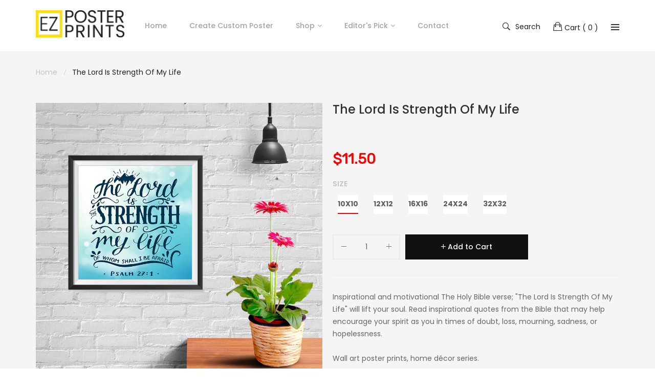

--- FILE ---
content_type: text/html; charset=utf-8
request_url: https://ezposterprints.com/products/bible-quotes-the-lord-is-strength-of-my-life
body_size: 26310
content:
<!doctype html>
<!--[if IE 9]> <html class="ie9 no-js" lang="en"> <![endif]-->
<!--[if (gt IE 9)|!(IE)]><!--> <html class="no-js" lang="en"> <!--<![endif]-->
<head>
  
  
    <meta charset="utf-8">
	<meta http-equiv="x-ua-compatible" content="ie=edge">
    <meta name="viewport" content="width=device-width,initial-scale=1">
    <meta name="theme-color" content="#7796A8">
    <link rel="canonical" href="https://ezposterprints.com/products/bible-quotes-the-lord-is-strength-of-my-life">
    
        <link rel="shortcut icon" href="//ezposterprints.com/cdn/shop/files/ezposterprints-ep_32x32.png?v=1613165592" type="image/png">
    
    
    <title>
        The Lord Is Strength Of My Life, Bible Quotes
        
        
        &ndash; EzPosterPrints
    </title>
    
        <meta name="description" content="Inspirational and motivational The Holy Bible verse; &quot;The Lord Is Strength Of My Life&quot; will lift your soul. Read inspirational quotes from the Bible that may help encourage your spirit as you in times of doubt, loss, mourning, sadness, or hopelessness.Wall art poster prints, home décor series.">
    
    <!-- /snippets/social-meta-tags.liquid -->
<meta property="og:site_name" content="EzPosterPrints">
<meta property="og:url" content="https://ezposterprints.com/products/bible-quotes-the-lord-is-strength-of-my-life">
<meta property="og:title" content="The Lord Is Strength Of My Life">
<meta property="og:type" content="product">
<meta property="og:description" content="Inspirational and motivational The Holy Bible verse; &quot;The Lord Is Strength Of My Life&quot; will lift your soul. Read inspirational quotes from the Bible that may help encourage your spirit as you in times of doubt, loss, mourning, sadness, or hopelessness.Wall art poster prints, home décor series."><meta property="og:price:amount" content="11.50">
  	<meta property="og:price:currency" content="USD"><meta property="og:image" content="http://ezposterprints.com/cdn/shop/products/AMZ-BBL-QTS-SNGL-03-strength-main_cabfac3a-5697-4b49-981d-1b58c80d23a2_1024x1024.jpg?v=1571717043"><meta property="og:image" content="http://ezposterprints.com/cdn/shop/products/AMZ-BBL-QTS-SNGL-03-strength-10x10-ambiance-02_ba28ea5f-8149-43ee-acb7-7719bc6cda2d_1024x1024.jpg?v=1571717043"><meta property="og:image" content="http://ezposterprints.com/cdn/shop/products/AMZ-BBL-QTS-SNGL-03-strength-12x12-ambiance-01_3a78d18b-32ee-40d7-8d4e-afd1c117e952_1024x1024.jpg?v=1571717043">
<meta property="og:image:secure_url" content="https://ezposterprints.com/cdn/shop/products/AMZ-BBL-QTS-SNGL-03-strength-main_cabfac3a-5697-4b49-981d-1b58c80d23a2_1024x1024.jpg?v=1571717043"><meta property="twitter:image" content="https://ezposterprints.com/cdn/shop/products/AMZ-BBL-QTS-SNGL-03-strength-main_cabfac3a-5697-4b49-981d-1b58c80d23a2_1024x1024.jpg?v=1571717043" /><meta property="og:image:secure_url" content="https://ezposterprints.com/cdn/shop/products/AMZ-BBL-QTS-SNGL-03-strength-10x10-ambiance-02_ba28ea5f-8149-43ee-acb7-7719bc6cda2d_1024x1024.jpg?v=1571717043"><meta property="twitter:image" content="https://ezposterprints.com/cdn/shop/products/AMZ-BBL-QTS-SNGL-03-strength-10x10-ambiance-02_ba28ea5f-8149-43ee-acb7-7719bc6cda2d_1024x1024.jpg?v=1571717043" /><meta property="og:image:secure_url" content="https://ezposterprints.com/cdn/shop/products/AMZ-BBL-QTS-SNGL-03-strength-12x12-ambiance-01_3a78d18b-32ee-40d7-8d4e-afd1c117e952_1024x1024.jpg?v=1571717043"><meta property="twitter:image" content="https://ezposterprints.com/cdn/shop/products/AMZ-BBL-QTS-SNGL-03-strength-12x12-ambiance-01_3a78d18b-32ee-40d7-8d4e-afd1c117e952_1024x1024.jpg?v=1571717043" />
<meta name="twitter:site" content="@ezposterprints">
<meta name="twitter:card" content="summary_large_image">
<meta name="twitter:title" content="The Lord Is Strength Of My Life">
<meta name="twitter:description" content="Inspirational and motivational The Holy Bible verse; &quot;The Lord Is Strength Of My Life&quot; will lift your soul. Read inspirational quotes from the Bible that may help encourage your spirit as you in times of doubt, loss, mourning, sadness, or hopelessness.Wall art poster prints, home décor series.">

     
   <link href="https://fonts.googleapis.com/css?family=Poppins:300,400,500,600,700,800,900" rel="stylesheet">   


     <link href="https://fonts.googleapis.com/css?family=Poppins:300,400,500,600,700,800,900" rel="stylesheet"> 


   	<link href="https://fonts.googleapis.com/css?family=Rubik" rel="stylesheet">

<link href="//ezposterprints.com/cdn/shop/t/3/assets/vela-fonts.scss.css?v=75237771480147624171674764942" rel="stylesheet" type="text/css" media="all" />
<link href="//ezposterprints.com/cdn/shop/t/3/assets/vela-site.scss.css?v=8983933088818411251674764943" rel="stylesheet" type="text/css" media="all" />
    <script>
    window.money = '${{amount}}';
    window.money_format = '${{amount}} USD';
    window.shop_currency = 'USD';
    window.loading_url = '//ezposterprints.com/cdn/shop/t/3/assets/loading.gif?v=74321011833449561481520822837';
    window.file_url = '//ezposterprints.com/cdn/shop/files/?v=496';
    window.asset_url = '//ezposterprints.com/cdn/shop/t/3/assets/?v=496';
    window.ajaxcart_type = 'modal';
    window.swatch_enable = false;
    window.sidebar_multichoise = true;
    window.float_header = false;
    window.review = true;
    window.countdown_format = '<ul class="list-unstyle list-inline"><li><span class="number">%D</span><span>days</span></li><li><span class="number"> %H</span><span>Hours</span></li><li><span class="number">%M</span><span>Mins</span></li><li><span class="number">%S</span><span>Secs</span></li></ul>';
</script>
    <script>window.performance && window.performance.mark && window.performance.mark('shopify.content_for_header.start');</script><meta name="google-site-verification" content="8ZnZ_kPGQcFLZl4Ceynuuug2Dh573Sc4eh0tbw9qnVc">
<meta id="shopify-digital-wallet" name="shopify-digital-wallet" content="/896663611/digital_wallets/dialog">
<meta name="shopify-checkout-api-token" content="a4783231c249f099a891488cbc005716">
<meta id="in-context-paypal-metadata" data-shop-id="896663611" data-venmo-supported="false" data-environment="production" data-locale="en_US" data-paypal-v4="true" data-currency="USD">
<link rel="alternate" type="application/json+oembed" href="https://ezposterprints.com/products/bible-quotes-the-lord-is-strength-of-my-life.oembed">
<script async="async" src="/checkouts/internal/preloads.js?locale=en-US"></script>
<link rel="preconnect" href="https://shop.app" crossorigin="anonymous">
<script async="async" src="https://shop.app/checkouts/internal/preloads.js?locale=en-US&shop_id=896663611" crossorigin="anonymous"></script>
<script id="apple-pay-shop-capabilities" type="application/json">{"shopId":896663611,"countryCode":"US","currencyCode":"USD","merchantCapabilities":["supports3DS"],"merchantId":"gid:\/\/shopify\/Shop\/896663611","merchantName":"EzPosterPrints","requiredBillingContactFields":["postalAddress","email"],"requiredShippingContactFields":["postalAddress","email"],"shippingType":"shipping","supportedNetworks":["visa","masterCard","amex","discover","elo","jcb"],"total":{"type":"pending","label":"EzPosterPrints","amount":"1.00"},"shopifyPaymentsEnabled":true,"supportsSubscriptions":true}</script>
<script id="shopify-features" type="application/json">{"accessToken":"a4783231c249f099a891488cbc005716","betas":["rich-media-storefront-analytics"],"domain":"ezposterprints.com","predictiveSearch":true,"shopId":896663611,"locale":"en"}</script>
<script>var Shopify = Shopify || {};
Shopify.shop = "ezposterprints.myshopify.com";
Shopify.locale = "en";
Shopify.currency = {"active":"USD","rate":"1.0"};
Shopify.country = "US";
Shopify.theme = {"name":"Ezposterprints - v1.7.5","id":12411732027,"schema_name":"Vela Framework","schema_version":"v1.0.0","theme_store_id":null,"role":"main"};
Shopify.theme.handle = "null";
Shopify.theme.style = {"id":null,"handle":null};
Shopify.cdnHost = "ezposterprints.com/cdn";
Shopify.routes = Shopify.routes || {};
Shopify.routes.root = "/";</script>
<script type="module">!function(o){(o.Shopify=o.Shopify||{}).modules=!0}(window);</script>
<script>!function(o){function n(){var o=[];function n(){o.push(Array.prototype.slice.apply(arguments))}return n.q=o,n}var t=o.Shopify=o.Shopify||{};t.loadFeatures=n(),t.autoloadFeatures=n()}(window);</script>
<script>
  window.ShopifyPay = window.ShopifyPay || {};
  window.ShopifyPay.apiHost = "shop.app\/pay";
  window.ShopifyPay.redirectState = null;
</script>
<script id="shop-js-analytics" type="application/json">{"pageType":"product"}</script>
<script defer="defer" async type="module" src="//ezposterprints.com/cdn/shopifycloud/shop-js/modules/v2/client.init-shop-cart-sync_BT-GjEfc.en.esm.js"></script>
<script defer="defer" async type="module" src="//ezposterprints.com/cdn/shopifycloud/shop-js/modules/v2/chunk.common_D58fp_Oc.esm.js"></script>
<script defer="defer" async type="module" src="//ezposterprints.com/cdn/shopifycloud/shop-js/modules/v2/chunk.modal_xMitdFEc.esm.js"></script>
<script type="module">
  await import("//ezposterprints.com/cdn/shopifycloud/shop-js/modules/v2/client.init-shop-cart-sync_BT-GjEfc.en.esm.js");
await import("//ezposterprints.com/cdn/shopifycloud/shop-js/modules/v2/chunk.common_D58fp_Oc.esm.js");
await import("//ezposterprints.com/cdn/shopifycloud/shop-js/modules/v2/chunk.modal_xMitdFEc.esm.js");

  window.Shopify.SignInWithShop?.initShopCartSync?.({"fedCMEnabled":true,"windoidEnabled":true});

</script>
<script>
  window.Shopify = window.Shopify || {};
  if (!window.Shopify.featureAssets) window.Shopify.featureAssets = {};
  window.Shopify.featureAssets['shop-js'] = {"shop-cart-sync":["modules/v2/client.shop-cart-sync_DZOKe7Ll.en.esm.js","modules/v2/chunk.common_D58fp_Oc.esm.js","modules/v2/chunk.modal_xMitdFEc.esm.js"],"init-fed-cm":["modules/v2/client.init-fed-cm_B6oLuCjv.en.esm.js","modules/v2/chunk.common_D58fp_Oc.esm.js","modules/v2/chunk.modal_xMitdFEc.esm.js"],"shop-cash-offers":["modules/v2/client.shop-cash-offers_D2sdYoxE.en.esm.js","modules/v2/chunk.common_D58fp_Oc.esm.js","modules/v2/chunk.modal_xMitdFEc.esm.js"],"shop-login-button":["modules/v2/client.shop-login-button_QeVjl5Y3.en.esm.js","modules/v2/chunk.common_D58fp_Oc.esm.js","modules/v2/chunk.modal_xMitdFEc.esm.js"],"pay-button":["modules/v2/client.pay-button_DXTOsIq6.en.esm.js","modules/v2/chunk.common_D58fp_Oc.esm.js","modules/v2/chunk.modal_xMitdFEc.esm.js"],"shop-button":["modules/v2/client.shop-button_DQZHx9pm.en.esm.js","modules/v2/chunk.common_D58fp_Oc.esm.js","modules/v2/chunk.modal_xMitdFEc.esm.js"],"avatar":["modules/v2/client.avatar_BTnouDA3.en.esm.js"],"init-windoid":["modules/v2/client.init-windoid_CR1B-cfM.en.esm.js","modules/v2/chunk.common_D58fp_Oc.esm.js","modules/v2/chunk.modal_xMitdFEc.esm.js"],"init-shop-for-new-customer-accounts":["modules/v2/client.init-shop-for-new-customer-accounts_C_vY_xzh.en.esm.js","modules/v2/client.shop-login-button_QeVjl5Y3.en.esm.js","modules/v2/chunk.common_D58fp_Oc.esm.js","modules/v2/chunk.modal_xMitdFEc.esm.js"],"init-shop-email-lookup-coordinator":["modules/v2/client.init-shop-email-lookup-coordinator_BI7n9ZSv.en.esm.js","modules/v2/chunk.common_D58fp_Oc.esm.js","modules/v2/chunk.modal_xMitdFEc.esm.js"],"init-shop-cart-sync":["modules/v2/client.init-shop-cart-sync_BT-GjEfc.en.esm.js","modules/v2/chunk.common_D58fp_Oc.esm.js","modules/v2/chunk.modal_xMitdFEc.esm.js"],"shop-toast-manager":["modules/v2/client.shop-toast-manager_DiYdP3xc.en.esm.js","modules/v2/chunk.common_D58fp_Oc.esm.js","modules/v2/chunk.modal_xMitdFEc.esm.js"],"init-customer-accounts":["modules/v2/client.init-customer-accounts_D9ZNqS-Q.en.esm.js","modules/v2/client.shop-login-button_QeVjl5Y3.en.esm.js","modules/v2/chunk.common_D58fp_Oc.esm.js","modules/v2/chunk.modal_xMitdFEc.esm.js"],"init-customer-accounts-sign-up":["modules/v2/client.init-customer-accounts-sign-up_iGw4briv.en.esm.js","modules/v2/client.shop-login-button_QeVjl5Y3.en.esm.js","modules/v2/chunk.common_D58fp_Oc.esm.js","modules/v2/chunk.modal_xMitdFEc.esm.js"],"shop-follow-button":["modules/v2/client.shop-follow-button_CqMgW2wH.en.esm.js","modules/v2/chunk.common_D58fp_Oc.esm.js","modules/v2/chunk.modal_xMitdFEc.esm.js"],"checkout-modal":["modules/v2/client.checkout-modal_xHeaAweL.en.esm.js","modules/v2/chunk.common_D58fp_Oc.esm.js","modules/v2/chunk.modal_xMitdFEc.esm.js"],"shop-login":["modules/v2/client.shop-login_D91U-Q7h.en.esm.js","modules/v2/chunk.common_D58fp_Oc.esm.js","modules/v2/chunk.modal_xMitdFEc.esm.js"],"lead-capture":["modules/v2/client.lead-capture_BJmE1dJe.en.esm.js","modules/v2/chunk.common_D58fp_Oc.esm.js","modules/v2/chunk.modal_xMitdFEc.esm.js"],"payment-terms":["modules/v2/client.payment-terms_Ci9AEqFq.en.esm.js","modules/v2/chunk.common_D58fp_Oc.esm.js","modules/v2/chunk.modal_xMitdFEc.esm.js"]};
</script>
<script>(function() {
  var isLoaded = false;
  function asyncLoad() {
    if (isLoaded) return;
    isLoaded = true;
    var urls = ["https:\/\/chimpstatic.com\/mcjs-connected\/js\/users\/65a01e22c08dee7108b2b3628\/c2a5e724e03f4ba51a444755e.js?shop=ezposterprints.myshopify.com","https:\/\/cdn-stamped-io.azureedge.net\/files\/widget.min.js?shop=ezposterprints.myshopify.com","\/\/cdn.shopify.com\/proxy\/75308542351b1376ea4cc46dd5b1217875f65a1c4b22b2f09e577b9cb68b0c1d\/static.cdn.printful.com\/static\/js\/external\/shopify-product-customizer.js?v=0.28\u0026shop=ezposterprints.myshopify.com\u0026sp-cache-control=cHVibGljLCBtYXgtYWdlPTkwMA"];
    for (var i = 0; i < urls.length; i++) {
      var s = document.createElement('script');
      s.type = 'text/javascript';
      s.async = true;
      s.src = urls[i];
      var x = document.getElementsByTagName('script')[0];
      x.parentNode.insertBefore(s, x);
    }
  };
  if(window.attachEvent) {
    window.attachEvent('onload', asyncLoad);
  } else {
    window.addEventListener('load', asyncLoad, false);
  }
})();</script>
<script id="__st">var __st={"a":896663611,"offset":-18000,"reqid":"8f30fcfc-6e8a-45e4-bc2f-7fee09c17a96-1769383912","pageurl":"ezposterprints.com\/products\/bible-quotes-the-lord-is-strength-of-my-life","u":"15ddfe75ad6f","p":"product","rtyp":"product","rid":1305195413563};</script>
<script>window.ShopifyPaypalV4VisibilityTracking = true;</script>
<script id="captcha-bootstrap">!function(){'use strict';const t='contact',e='account',n='new_comment',o=[[t,t],['blogs',n],['comments',n],[t,'customer']],c=[[e,'customer_login'],[e,'guest_login'],[e,'recover_customer_password'],[e,'create_customer']],r=t=>t.map((([t,e])=>`form[action*='/${t}']:not([data-nocaptcha='true']) input[name='form_type'][value='${e}']`)).join(','),a=t=>()=>t?[...document.querySelectorAll(t)].map((t=>t.form)):[];function s(){const t=[...o],e=r(t);return a(e)}const i='password',u='form_key',d=['recaptcha-v3-token','g-recaptcha-response','h-captcha-response',i],f=()=>{try{return window.sessionStorage}catch{return}},m='__shopify_v',_=t=>t.elements[u];function p(t,e,n=!1){try{const o=window.sessionStorage,c=JSON.parse(o.getItem(e)),{data:r}=function(t){const{data:e,action:n}=t;return t[m]||n?{data:e,action:n}:{data:t,action:n}}(c);for(const[e,n]of Object.entries(r))t.elements[e]&&(t.elements[e].value=n);n&&o.removeItem(e)}catch(o){console.error('form repopulation failed',{error:o})}}const l='form_type',E='cptcha';function T(t){t.dataset[E]=!0}const w=window,h=w.document,L='Shopify',v='ce_forms',y='captcha';let A=!1;((t,e)=>{const n=(g='f06e6c50-85a8-45c8-87d0-21a2b65856fe',I='https://cdn.shopify.com/shopifycloud/storefront-forms-hcaptcha/ce_storefront_forms_captcha_hcaptcha.v1.5.2.iife.js',D={infoText:'Protected by hCaptcha',privacyText:'Privacy',termsText:'Terms'},(t,e,n)=>{const o=w[L][v],c=o.bindForm;if(c)return c(t,g,e,D).then(n);var r;o.q.push([[t,g,e,D],n]),r=I,A||(h.body.append(Object.assign(h.createElement('script'),{id:'captcha-provider',async:!0,src:r})),A=!0)});var g,I,D;w[L]=w[L]||{},w[L][v]=w[L][v]||{},w[L][v].q=[],w[L][y]=w[L][y]||{},w[L][y].protect=function(t,e){n(t,void 0,e),T(t)},Object.freeze(w[L][y]),function(t,e,n,w,h,L){const[v,y,A,g]=function(t,e,n){const i=e?o:[],u=t?c:[],d=[...i,...u],f=r(d),m=r(i),_=r(d.filter((([t,e])=>n.includes(e))));return[a(f),a(m),a(_),s()]}(w,h,L),I=t=>{const e=t.target;return e instanceof HTMLFormElement?e:e&&e.form},D=t=>v().includes(t);t.addEventListener('submit',(t=>{const e=I(t);if(!e)return;const n=D(e)&&!e.dataset.hcaptchaBound&&!e.dataset.recaptchaBound,o=_(e),c=g().includes(e)&&(!o||!o.value);(n||c)&&t.preventDefault(),c&&!n&&(function(t){try{if(!f())return;!function(t){const e=f();if(!e)return;const n=_(t);if(!n)return;const o=n.value;o&&e.removeItem(o)}(t);const e=Array.from(Array(32),(()=>Math.random().toString(36)[2])).join('');!function(t,e){_(t)||t.append(Object.assign(document.createElement('input'),{type:'hidden',name:u})),t.elements[u].value=e}(t,e),function(t,e){const n=f();if(!n)return;const o=[...t.querySelectorAll(`input[type='${i}']`)].map((({name:t})=>t)),c=[...d,...o],r={};for(const[a,s]of new FormData(t).entries())c.includes(a)||(r[a]=s);n.setItem(e,JSON.stringify({[m]:1,action:t.action,data:r}))}(t,e)}catch(e){console.error('failed to persist form',e)}}(e),e.submit())}));const S=(t,e)=>{t&&!t.dataset[E]&&(n(t,e.some((e=>e===t))),T(t))};for(const o of['focusin','change'])t.addEventListener(o,(t=>{const e=I(t);D(e)&&S(e,y())}));const B=e.get('form_key'),M=e.get(l),P=B&&M;t.addEventListener('DOMContentLoaded',(()=>{const t=y();if(P)for(const e of t)e.elements[l].value===M&&p(e,B);[...new Set([...A(),...v().filter((t=>'true'===t.dataset.shopifyCaptcha))])].forEach((e=>S(e,t)))}))}(h,new URLSearchParams(w.location.search),n,t,e,['guest_login'])})(!0,!0)}();</script>
<script integrity="sha256-4kQ18oKyAcykRKYeNunJcIwy7WH5gtpwJnB7kiuLZ1E=" data-source-attribution="shopify.loadfeatures" defer="defer" src="//ezposterprints.com/cdn/shopifycloud/storefront/assets/storefront/load_feature-a0a9edcb.js" crossorigin="anonymous"></script>
<script crossorigin="anonymous" defer="defer" src="//ezposterprints.com/cdn/shopifycloud/storefront/assets/shopify_pay/storefront-65b4c6d7.js?v=20250812"></script>
<script data-source-attribution="shopify.dynamic_checkout.dynamic.init">var Shopify=Shopify||{};Shopify.PaymentButton=Shopify.PaymentButton||{isStorefrontPortableWallets:!0,init:function(){window.Shopify.PaymentButton.init=function(){};var t=document.createElement("script");t.src="https://ezposterprints.com/cdn/shopifycloud/portable-wallets/latest/portable-wallets.en.js",t.type="module",document.head.appendChild(t)}};
</script>
<script data-source-attribution="shopify.dynamic_checkout.buyer_consent">
  function portableWalletsHideBuyerConsent(e){var t=document.getElementById("shopify-buyer-consent"),n=document.getElementById("shopify-subscription-policy-button");t&&n&&(t.classList.add("hidden"),t.setAttribute("aria-hidden","true"),n.removeEventListener("click",e))}function portableWalletsShowBuyerConsent(e){var t=document.getElementById("shopify-buyer-consent"),n=document.getElementById("shopify-subscription-policy-button");t&&n&&(t.classList.remove("hidden"),t.removeAttribute("aria-hidden"),n.addEventListener("click",e))}window.Shopify?.PaymentButton&&(window.Shopify.PaymentButton.hideBuyerConsent=portableWalletsHideBuyerConsent,window.Shopify.PaymentButton.showBuyerConsent=portableWalletsShowBuyerConsent);
</script>
<script data-source-attribution="shopify.dynamic_checkout.cart.bootstrap">document.addEventListener("DOMContentLoaded",(function(){function t(){return document.querySelector("shopify-accelerated-checkout-cart, shopify-accelerated-checkout")}if(t())Shopify.PaymentButton.init();else{new MutationObserver((function(e,n){t()&&(Shopify.PaymentButton.init(),n.disconnect())})).observe(document.body,{childList:!0,subtree:!0})}}));
</script>
<link id="shopify-accelerated-checkout-styles" rel="stylesheet" media="screen" href="https://ezposterprints.com/cdn/shopifycloud/portable-wallets/latest/accelerated-checkout-backwards-compat.css" crossorigin="anonymous">
<style id="shopify-accelerated-checkout-cart">
        #shopify-buyer-consent {
  margin-top: 1em;
  display: inline-block;
  width: 100%;
}

#shopify-buyer-consent.hidden {
  display: none;
}

#shopify-subscription-policy-button {
  background: none;
  border: none;
  padding: 0;
  text-decoration: underline;
  font-size: inherit;
  cursor: pointer;
}

#shopify-subscription-policy-button::before {
  box-shadow: none;
}

      </style>

<script>window.performance && window.performance.mark && window.performance.mark('shopify.content_for_header.end');</script>
  	<meta name="google-site-verification" content="8ZnZ_kPGQcFLZl4Ceynuuug2Dh573Sc4eh0tbw9qnVc" />
  	<meta name="p:domain_verify" content="18ff1228901e5acb47e99cd8b155ee1c"/>
  	<script src="//ezposterprints.com/cdn/shop/t/3/assets/jquery.2.2.3.js?v=171730250359325013191520822835" type="text/javascript"></script>
  	
    
    
<link href="https://monorail-edge.shopifysvc.com" rel="dns-prefetch">
<script>(function(){if ("sendBeacon" in navigator && "performance" in window) {try {var session_token_from_headers = performance.getEntriesByType('navigation')[0].serverTiming.find(x => x.name == '_s').description;} catch {var session_token_from_headers = undefined;}var session_cookie_matches = document.cookie.match(/_shopify_s=([^;]*)/);var session_token_from_cookie = session_cookie_matches && session_cookie_matches.length === 2 ? session_cookie_matches[1] : "";var session_token = session_token_from_headers || session_token_from_cookie || "";function handle_abandonment_event(e) {var entries = performance.getEntries().filter(function(entry) {return /monorail-edge.shopifysvc.com/.test(entry.name);});if (!window.abandonment_tracked && entries.length === 0) {window.abandonment_tracked = true;var currentMs = Date.now();var navigation_start = performance.timing.navigationStart;var payload = {shop_id: 896663611,url: window.location.href,navigation_start,duration: currentMs - navigation_start,session_token,page_type: "product"};window.navigator.sendBeacon("https://monorail-edge.shopifysvc.com/v1/produce", JSON.stringify({schema_id: "online_store_buyer_site_abandonment/1.1",payload: payload,metadata: {event_created_at_ms: currentMs,event_sent_at_ms: currentMs}}));}}window.addEventListener('pagehide', handle_abandonment_event);}}());</script>
<script id="web-pixels-manager-setup">(function e(e,d,r,n,o){if(void 0===o&&(o={}),!Boolean(null===(a=null===(i=window.Shopify)||void 0===i?void 0:i.analytics)||void 0===a?void 0:a.replayQueue)){var i,a;window.Shopify=window.Shopify||{};var t=window.Shopify;t.analytics=t.analytics||{};var s=t.analytics;s.replayQueue=[],s.publish=function(e,d,r){return s.replayQueue.push([e,d,r]),!0};try{self.performance.mark("wpm:start")}catch(e){}var l=function(){var e={modern:/Edge?\/(1{2}[4-9]|1[2-9]\d|[2-9]\d{2}|\d{4,})\.\d+(\.\d+|)|Firefox\/(1{2}[4-9]|1[2-9]\d|[2-9]\d{2}|\d{4,})\.\d+(\.\d+|)|Chrom(ium|e)\/(9{2}|\d{3,})\.\d+(\.\d+|)|(Maci|X1{2}).+ Version\/(15\.\d+|(1[6-9]|[2-9]\d|\d{3,})\.\d+)([,.]\d+|)( \(\w+\)|)( Mobile\/\w+|) Safari\/|Chrome.+OPR\/(9{2}|\d{3,})\.\d+\.\d+|(CPU[ +]OS|iPhone[ +]OS|CPU[ +]iPhone|CPU IPhone OS|CPU iPad OS)[ +]+(15[._]\d+|(1[6-9]|[2-9]\d|\d{3,})[._]\d+)([._]\d+|)|Android:?[ /-](13[3-9]|1[4-9]\d|[2-9]\d{2}|\d{4,})(\.\d+|)(\.\d+|)|Android.+Firefox\/(13[5-9]|1[4-9]\d|[2-9]\d{2}|\d{4,})\.\d+(\.\d+|)|Android.+Chrom(ium|e)\/(13[3-9]|1[4-9]\d|[2-9]\d{2}|\d{4,})\.\d+(\.\d+|)|SamsungBrowser\/([2-9]\d|\d{3,})\.\d+/,legacy:/Edge?\/(1[6-9]|[2-9]\d|\d{3,})\.\d+(\.\d+|)|Firefox\/(5[4-9]|[6-9]\d|\d{3,})\.\d+(\.\d+|)|Chrom(ium|e)\/(5[1-9]|[6-9]\d|\d{3,})\.\d+(\.\d+|)([\d.]+$|.*Safari\/(?![\d.]+ Edge\/[\d.]+$))|(Maci|X1{2}).+ Version\/(10\.\d+|(1[1-9]|[2-9]\d|\d{3,})\.\d+)([,.]\d+|)( \(\w+\)|)( Mobile\/\w+|) Safari\/|Chrome.+OPR\/(3[89]|[4-9]\d|\d{3,})\.\d+\.\d+|(CPU[ +]OS|iPhone[ +]OS|CPU[ +]iPhone|CPU IPhone OS|CPU iPad OS)[ +]+(10[._]\d+|(1[1-9]|[2-9]\d|\d{3,})[._]\d+)([._]\d+|)|Android:?[ /-](13[3-9]|1[4-9]\d|[2-9]\d{2}|\d{4,})(\.\d+|)(\.\d+|)|Mobile Safari.+OPR\/([89]\d|\d{3,})\.\d+\.\d+|Android.+Firefox\/(13[5-9]|1[4-9]\d|[2-9]\d{2}|\d{4,})\.\d+(\.\d+|)|Android.+Chrom(ium|e)\/(13[3-9]|1[4-9]\d|[2-9]\d{2}|\d{4,})\.\d+(\.\d+|)|Android.+(UC? ?Browser|UCWEB|U3)[ /]?(15\.([5-9]|\d{2,})|(1[6-9]|[2-9]\d|\d{3,})\.\d+)\.\d+|SamsungBrowser\/(5\.\d+|([6-9]|\d{2,})\.\d+)|Android.+MQ{2}Browser\/(14(\.(9|\d{2,})|)|(1[5-9]|[2-9]\d|\d{3,})(\.\d+|))(\.\d+|)|K[Aa][Ii]OS\/(3\.\d+|([4-9]|\d{2,})\.\d+)(\.\d+|)/},d=e.modern,r=e.legacy,n=navigator.userAgent;return n.match(d)?"modern":n.match(r)?"legacy":"unknown"}(),u="modern"===l?"modern":"legacy",c=(null!=n?n:{modern:"",legacy:""})[u],f=function(e){return[e.baseUrl,"/wpm","/b",e.hashVersion,"modern"===e.buildTarget?"m":"l",".js"].join("")}({baseUrl:d,hashVersion:r,buildTarget:u}),m=function(e){var d=e.version,r=e.bundleTarget,n=e.surface,o=e.pageUrl,i=e.monorailEndpoint;return{emit:function(e){var a=e.status,t=e.errorMsg,s=(new Date).getTime(),l=JSON.stringify({metadata:{event_sent_at_ms:s},events:[{schema_id:"web_pixels_manager_load/3.1",payload:{version:d,bundle_target:r,page_url:o,status:a,surface:n,error_msg:t},metadata:{event_created_at_ms:s}}]});if(!i)return console&&console.warn&&console.warn("[Web Pixels Manager] No Monorail endpoint provided, skipping logging."),!1;try{return self.navigator.sendBeacon.bind(self.navigator)(i,l)}catch(e){}var u=new XMLHttpRequest;try{return u.open("POST",i,!0),u.setRequestHeader("Content-Type","text/plain"),u.send(l),!0}catch(e){return console&&console.warn&&console.warn("[Web Pixels Manager] Got an unhandled error while logging to Monorail."),!1}}}}({version:r,bundleTarget:l,surface:e.surface,pageUrl:self.location.href,monorailEndpoint:e.monorailEndpoint});try{o.browserTarget=l,function(e){var d=e.src,r=e.async,n=void 0===r||r,o=e.onload,i=e.onerror,a=e.sri,t=e.scriptDataAttributes,s=void 0===t?{}:t,l=document.createElement("script"),u=document.querySelector("head"),c=document.querySelector("body");if(l.async=n,l.src=d,a&&(l.integrity=a,l.crossOrigin="anonymous"),s)for(var f in s)if(Object.prototype.hasOwnProperty.call(s,f))try{l.dataset[f]=s[f]}catch(e){}if(o&&l.addEventListener("load",o),i&&l.addEventListener("error",i),u)u.appendChild(l);else{if(!c)throw new Error("Did not find a head or body element to append the script");c.appendChild(l)}}({src:f,async:!0,onload:function(){if(!function(){var e,d;return Boolean(null===(d=null===(e=window.Shopify)||void 0===e?void 0:e.analytics)||void 0===d?void 0:d.initialized)}()){var d=window.webPixelsManager.init(e)||void 0;if(d){var r=window.Shopify.analytics;r.replayQueue.forEach((function(e){var r=e[0],n=e[1],o=e[2];d.publishCustomEvent(r,n,o)})),r.replayQueue=[],r.publish=d.publishCustomEvent,r.visitor=d.visitor,r.initialized=!0}}},onerror:function(){return m.emit({status:"failed",errorMsg:"".concat(f," has failed to load")})},sri:function(e){var d=/^sha384-[A-Za-z0-9+/=]+$/;return"string"==typeof e&&d.test(e)}(c)?c:"",scriptDataAttributes:o}),m.emit({status:"loading"})}catch(e){m.emit({status:"failed",errorMsg:(null==e?void 0:e.message)||"Unknown error"})}}})({shopId: 896663611,storefrontBaseUrl: "https://ezposterprints.com",extensionsBaseUrl: "https://extensions.shopifycdn.com/cdn/shopifycloud/web-pixels-manager",monorailEndpoint: "https://monorail-edge.shopifysvc.com/unstable/produce_batch",surface: "storefront-renderer",enabledBetaFlags: ["2dca8a86"],webPixelsConfigList: [{"id":"754647203","configuration":"{\"config\":\"{\\\"pixel_id\\\":\\\"805637409\\\",\\\"target_country\\\":\\\"US\\\",\\\"gtag_events\\\":[{\\\"type\\\":\\\"page_view\\\",\\\"action_label\\\":\\\"AW-805637409\\\/Ips7CKrY3IkBEKGalIAD\\\"},{\\\"type\\\":\\\"purchase\\\",\\\"action_label\\\":\\\"AW-805637409\\\/L3sWCK3Y3IkBEKGalIAD\\\"},{\\\"type\\\":\\\"view_item\\\",\\\"action_label\\\":\\\"AW-805637409\\\/GTsZCLDY3IkBEKGalIAD\\\"},{\\\"type\\\":\\\"add_to_cart\\\",\\\"action_label\\\":\\\"AW-805637409\\\/sRzoCLPY3IkBEKGalIAD\\\"},{\\\"type\\\":\\\"begin_checkout\\\",\\\"action_label\\\":\\\"AW-805637409\\\/6LMNCLbY3IkBEKGalIAD\\\"},{\\\"type\\\":\\\"search\\\",\\\"action_label\\\":\\\"AW-805637409\\\/D8rMCLnY3IkBEKGalIAD\\\"},{\\\"type\\\":\\\"add_payment_info\\\",\\\"action_label\\\":\\\"AW-805637409\\\/jmL3CLzY3IkBEKGalIAD\\\"}],\\\"enable_monitoring_mode\\\":false}\"}","eventPayloadVersion":"v1","runtimeContext":"OPEN","scriptVersion":"b2a88bafab3e21179ed38636efcd8a93","type":"APP","apiClientId":1780363,"privacyPurposes":[],"dataSharingAdjustments":{"protectedCustomerApprovalScopes":["read_customer_address","read_customer_email","read_customer_name","read_customer_personal_data","read_customer_phone"]}},{"id":"65503395","eventPayloadVersion":"v1","runtimeContext":"LAX","scriptVersion":"1","type":"CUSTOM","privacyPurposes":["MARKETING"],"name":"Meta pixel (migrated)"},{"id":"113574051","eventPayloadVersion":"v1","runtimeContext":"LAX","scriptVersion":"1","type":"CUSTOM","privacyPurposes":["ANALYTICS"],"name":"Google Analytics tag (migrated)"},{"id":"shopify-app-pixel","configuration":"{}","eventPayloadVersion":"v1","runtimeContext":"STRICT","scriptVersion":"0450","apiClientId":"shopify-pixel","type":"APP","privacyPurposes":["ANALYTICS","MARKETING"]},{"id":"shopify-custom-pixel","eventPayloadVersion":"v1","runtimeContext":"LAX","scriptVersion":"0450","apiClientId":"shopify-pixel","type":"CUSTOM","privacyPurposes":["ANALYTICS","MARKETING"]}],isMerchantRequest: false,initData: {"shop":{"name":"EzPosterPrints","paymentSettings":{"currencyCode":"USD"},"myshopifyDomain":"ezposterprints.myshopify.com","countryCode":"US","storefrontUrl":"https:\/\/ezposterprints.com"},"customer":null,"cart":null,"checkout":null,"productVariants":[{"price":{"amount":11.5,"currencyCode":"USD"},"product":{"title":"The Lord Is Strength Of My Life","vendor":"Ezposterprints","id":"1305195413563","untranslatedTitle":"The Lord Is Strength Of My Life","url":"\/products\/bible-quotes-the-lord-is-strength-of-my-life","type":"Poster"},"id":"12130203893819","image":{"src":"\/\/ezposterprints.com\/cdn\/shop\/products\/AMZ-BBL-QTS-SNGL-03-strength-10x10-ambiance-02_ba28ea5f-8149-43ee-acb7-7719bc6cda2d.jpg?v=1571717043"},"sku":"AMZ-BBL-QTS-SNGL-03-10x10","title":"10x10","untranslatedTitle":"10x10"},{"price":{"amount":11.99,"currencyCode":"USD"},"product":{"title":"The Lord Is Strength Of My Life","vendor":"Ezposterprints","id":"1305195413563","untranslatedTitle":"The Lord Is Strength Of My Life","url":"\/products\/bible-quotes-the-lord-is-strength-of-my-life","type":"Poster"},"id":"12130203926587","image":{"src":"\/\/ezposterprints.com\/cdn\/shop\/products\/AMZ-BBL-QTS-SNGL-03-strength-12x12-ambiance-01_3a78d18b-32ee-40d7-8d4e-afd1c117e952.jpg?v=1571717043"},"sku":"AMZ-BBL-QTS-SNGL-03-12x12","title":"12x12","untranslatedTitle":"12x12"},{"price":{"amount":17.99,"currencyCode":"USD"},"product":{"title":"The Lord Is Strength Of My Life","vendor":"Ezposterprints","id":"1305195413563","untranslatedTitle":"The Lord Is Strength Of My Life","url":"\/products\/bible-quotes-the-lord-is-strength-of-my-life","type":"Poster"},"id":"12130203959355","image":{"src":"\/\/ezposterprints.com\/cdn\/shop\/products\/AMZ-BBL-QTS-SNGL-03-strength-16x16-ambiance-01_1d2f3119-6e02-4066-b869-e13c7c091be8.jpg?v=1571717043"},"sku":"AMZ-BBL-QTS-SNGL-03-16x16","title":"16x16","untranslatedTitle":"16x16"},{"price":{"amount":37.5,"currencyCode":"USD"},"product":{"title":"The Lord Is Strength Of My Life","vendor":"Ezposterprints","id":"1305195413563","untranslatedTitle":"The Lord Is Strength Of My Life","url":"\/products\/bible-quotes-the-lord-is-strength-of-my-life","type":"Poster"},"id":"12130203992123","image":{"src":"\/\/ezposterprints.com\/cdn\/shop\/products\/AMZ-BBL-QTS-SNGL-03-strength-24x24-ambiance-01_ab146a37-a390-4165-9257-1b5c8dd258bb.jpg?v=1571717043"},"sku":"AMZ-BBL-QTS-SNGL-03-24x24","title":"24x24","untranslatedTitle":"24x24"},{"price":{"amount":44.99,"currencyCode":"USD"},"product":{"title":"The Lord Is Strength Of My Life","vendor":"Ezposterprints","id":"1305195413563","untranslatedTitle":"The Lord Is Strength Of My Life","url":"\/products\/bible-quotes-the-lord-is-strength-of-my-life","type":"Poster"},"id":"12130204024891","image":{"src":"\/\/ezposterprints.com\/cdn\/shop\/products\/AMZ-BBL-QTS-SNGL-03-strength-32x32-ambiance-01_14b468b7-f283-4181-9a5e-34e6c588886f.jpg?v=1571717043"},"sku":"AMZ-BBL-QTS-SNGL-03-32x32","title":"32x32","untranslatedTitle":"32x32"}],"purchasingCompany":null},},"https://ezposterprints.com/cdn","fcfee988w5aeb613cpc8e4bc33m6693e112",{"modern":"","legacy":""},{"shopId":"896663611","storefrontBaseUrl":"https:\/\/ezposterprints.com","extensionBaseUrl":"https:\/\/extensions.shopifycdn.com\/cdn\/shopifycloud\/web-pixels-manager","surface":"storefront-renderer","enabledBetaFlags":"[\"2dca8a86\"]","isMerchantRequest":"false","hashVersion":"fcfee988w5aeb613cpc8e4bc33m6693e112","publish":"custom","events":"[[\"page_viewed\",{}],[\"product_viewed\",{\"productVariant\":{\"price\":{\"amount\":11.5,\"currencyCode\":\"USD\"},\"product\":{\"title\":\"The Lord Is Strength Of My Life\",\"vendor\":\"Ezposterprints\",\"id\":\"1305195413563\",\"untranslatedTitle\":\"The Lord Is Strength Of My Life\",\"url\":\"\/products\/bible-quotes-the-lord-is-strength-of-my-life\",\"type\":\"Poster\"},\"id\":\"12130203893819\",\"image\":{\"src\":\"\/\/ezposterprints.com\/cdn\/shop\/products\/AMZ-BBL-QTS-SNGL-03-strength-10x10-ambiance-02_ba28ea5f-8149-43ee-acb7-7719bc6cda2d.jpg?v=1571717043\"},\"sku\":\"AMZ-BBL-QTS-SNGL-03-10x10\",\"title\":\"10x10\",\"untranslatedTitle\":\"10x10\"}}]]"});</script><script>
  window.ShopifyAnalytics = window.ShopifyAnalytics || {};
  window.ShopifyAnalytics.meta = window.ShopifyAnalytics.meta || {};
  window.ShopifyAnalytics.meta.currency = 'USD';
  var meta = {"product":{"id":1305195413563,"gid":"gid:\/\/shopify\/Product\/1305195413563","vendor":"Ezposterprints","type":"Poster","handle":"bible-quotes-the-lord-is-strength-of-my-life","variants":[{"id":12130203893819,"price":1150,"name":"The Lord Is Strength Of My Life - 10x10","public_title":"10x10","sku":"AMZ-BBL-QTS-SNGL-03-10x10"},{"id":12130203926587,"price":1199,"name":"The Lord Is Strength Of My Life - 12x12","public_title":"12x12","sku":"AMZ-BBL-QTS-SNGL-03-12x12"},{"id":12130203959355,"price":1799,"name":"The Lord Is Strength Of My Life - 16x16","public_title":"16x16","sku":"AMZ-BBL-QTS-SNGL-03-16x16"},{"id":12130203992123,"price":3750,"name":"The Lord Is Strength Of My Life - 24x24","public_title":"24x24","sku":"AMZ-BBL-QTS-SNGL-03-24x24"},{"id":12130204024891,"price":4499,"name":"The Lord Is Strength Of My Life - 32x32","public_title":"32x32","sku":"AMZ-BBL-QTS-SNGL-03-32x32"}],"remote":false},"page":{"pageType":"product","resourceType":"product","resourceId":1305195413563,"requestId":"8f30fcfc-6e8a-45e4-bc2f-7fee09c17a96-1769383912"}};
  for (var attr in meta) {
    window.ShopifyAnalytics.meta[attr] = meta[attr];
  }
</script>
<script class="analytics">
  (function () {
    var customDocumentWrite = function(content) {
      var jquery = null;

      if (window.jQuery) {
        jquery = window.jQuery;
      } else if (window.Checkout && window.Checkout.$) {
        jquery = window.Checkout.$;
      }

      if (jquery) {
        jquery('body').append(content);
      }
    };

    var hasLoggedConversion = function(token) {
      if (token) {
        return document.cookie.indexOf('loggedConversion=' + token) !== -1;
      }
      return false;
    }

    var setCookieIfConversion = function(token) {
      if (token) {
        var twoMonthsFromNow = new Date(Date.now());
        twoMonthsFromNow.setMonth(twoMonthsFromNow.getMonth() + 2);

        document.cookie = 'loggedConversion=' + token + '; expires=' + twoMonthsFromNow;
      }
    }

    var trekkie = window.ShopifyAnalytics.lib = window.trekkie = window.trekkie || [];
    if (trekkie.integrations) {
      return;
    }
    trekkie.methods = [
      'identify',
      'page',
      'ready',
      'track',
      'trackForm',
      'trackLink'
    ];
    trekkie.factory = function(method) {
      return function() {
        var args = Array.prototype.slice.call(arguments);
        args.unshift(method);
        trekkie.push(args);
        return trekkie;
      };
    };
    for (var i = 0; i < trekkie.methods.length; i++) {
      var key = trekkie.methods[i];
      trekkie[key] = trekkie.factory(key);
    }
    trekkie.load = function(config) {
      trekkie.config = config || {};
      trekkie.config.initialDocumentCookie = document.cookie;
      var first = document.getElementsByTagName('script')[0];
      var script = document.createElement('script');
      script.type = 'text/javascript';
      script.onerror = function(e) {
        var scriptFallback = document.createElement('script');
        scriptFallback.type = 'text/javascript';
        scriptFallback.onerror = function(error) {
                var Monorail = {
      produce: function produce(monorailDomain, schemaId, payload) {
        var currentMs = new Date().getTime();
        var event = {
          schema_id: schemaId,
          payload: payload,
          metadata: {
            event_created_at_ms: currentMs,
            event_sent_at_ms: currentMs
          }
        };
        return Monorail.sendRequest("https://" + monorailDomain + "/v1/produce", JSON.stringify(event));
      },
      sendRequest: function sendRequest(endpointUrl, payload) {
        // Try the sendBeacon API
        if (window && window.navigator && typeof window.navigator.sendBeacon === 'function' && typeof window.Blob === 'function' && !Monorail.isIos12()) {
          var blobData = new window.Blob([payload], {
            type: 'text/plain'
          });

          if (window.navigator.sendBeacon(endpointUrl, blobData)) {
            return true;
          } // sendBeacon was not successful

        } // XHR beacon

        var xhr = new XMLHttpRequest();

        try {
          xhr.open('POST', endpointUrl);
          xhr.setRequestHeader('Content-Type', 'text/plain');
          xhr.send(payload);
        } catch (e) {
          console.log(e);
        }

        return false;
      },
      isIos12: function isIos12() {
        return window.navigator.userAgent.lastIndexOf('iPhone; CPU iPhone OS 12_') !== -1 || window.navigator.userAgent.lastIndexOf('iPad; CPU OS 12_') !== -1;
      }
    };
    Monorail.produce('monorail-edge.shopifysvc.com',
      'trekkie_storefront_load_errors/1.1',
      {shop_id: 896663611,
      theme_id: 12411732027,
      app_name: "storefront",
      context_url: window.location.href,
      source_url: "//ezposterprints.com/cdn/s/trekkie.storefront.8d95595f799fbf7e1d32231b9a28fd43b70c67d3.min.js"});

        };
        scriptFallback.async = true;
        scriptFallback.src = '//ezposterprints.com/cdn/s/trekkie.storefront.8d95595f799fbf7e1d32231b9a28fd43b70c67d3.min.js';
        first.parentNode.insertBefore(scriptFallback, first);
      };
      script.async = true;
      script.src = '//ezposterprints.com/cdn/s/trekkie.storefront.8d95595f799fbf7e1d32231b9a28fd43b70c67d3.min.js';
      first.parentNode.insertBefore(script, first);
    };
    trekkie.load(
      {"Trekkie":{"appName":"storefront","development":false,"defaultAttributes":{"shopId":896663611,"isMerchantRequest":null,"themeId":12411732027,"themeCityHash":"1805738759627234864","contentLanguage":"en","currency":"USD","eventMetadataId":"a96bf16d-023a-4439-ad70-40e4a743fd9c"},"isServerSideCookieWritingEnabled":true,"monorailRegion":"shop_domain","enabledBetaFlags":["65f19447"]},"Session Attribution":{},"S2S":{"facebookCapiEnabled":false,"source":"trekkie-storefront-renderer","apiClientId":580111}}
    );

    var loaded = false;
    trekkie.ready(function() {
      if (loaded) return;
      loaded = true;

      window.ShopifyAnalytics.lib = window.trekkie;

      var originalDocumentWrite = document.write;
      document.write = customDocumentWrite;
      try { window.ShopifyAnalytics.merchantGoogleAnalytics.call(this); } catch(error) {};
      document.write = originalDocumentWrite;

      window.ShopifyAnalytics.lib.page(null,{"pageType":"product","resourceType":"product","resourceId":1305195413563,"requestId":"8f30fcfc-6e8a-45e4-bc2f-7fee09c17a96-1769383912","shopifyEmitted":true});

      var match = window.location.pathname.match(/checkouts\/(.+)\/(thank_you|post_purchase)/)
      var token = match? match[1]: undefined;
      if (!hasLoggedConversion(token)) {
        setCookieIfConversion(token);
        window.ShopifyAnalytics.lib.track("Viewed Product",{"currency":"USD","variantId":12130203893819,"productId":1305195413563,"productGid":"gid:\/\/shopify\/Product\/1305195413563","name":"The Lord Is Strength Of My Life - 10x10","price":"11.50","sku":"AMZ-BBL-QTS-SNGL-03-10x10","brand":"Ezposterprints","variant":"10x10","category":"Poster","nonInteraction":true,"remote":false},undefined,undefined,{"shopifyEmitted":true});
      window.ShopifyAnalytics.lib.track("monorail:\/\/trekkie_storefront_viewed_product\/1.1",{"currency":"USD","variantId":12130203893819,"productId":1305195413563,"productGid":"gid:\/\/shopify\/Product\/1305195413563","name":"The Lord Is Strength Of My Life - 10x10","price":"11.50","sku":"AMZ-BBL-QTS-SNGL-03-10x10","brand":"Ezposterprints","variant":"10x10","category":"Poster","nonInteraction":true,"remote":false,"referer":"https:\/\/ezposterprints.com\/products\/bible-quotes-the-lord-is-strength-of-my-life"});
      }
    });


        var eventsListenerScript = document.createElement('script');
        eventsListenerScript.async = true;
        eventsListenerScript.src = "//ezposterprints.com/cdn/shopifycloud/storefront/assets/shop_events_listener-3da45d37.js";
        document.getElementsByTagName('head')[0].appendChild(eventsListenerScript);

})();</script>
  <script>
  if (!window.ga || (window.ga && typeof window.ga !== 'function')) {
    window.ga = function ga() {
      (window.ga.q = window.ga.q || []).push(arguments);
      if (window.Shopify && window.Shopify.analytics && typeof window.Shopify.analytics.publish === 'function') {
        window.Shopify.analytics.publish("ga_stub_called", {}, {sendTo: "google_osp_migration"});
      }
      console.error("Shopify's Google Analytics stub called with:", Array.from(arguments), "\nSee https://help.shopify.com/manual/promoting-marketing/pixels/pixel-migration#google for more information.");
    };
    if (window.Shopify && window.Shopify.analytics && typeof window.Shopify.analytics.publish === 'function') {
      window.Shopify.analytics.publish("ga_stub_initialized", {}, {sendTo: "google_osp_migration"});
    }
  }
</script>
<script
  defer
  src="https://ezposterprints.com/cdn/shopifycloud/perf-kit/shopify-perf-kit-3.0.4.min.js"
  data-application="storefront-renderer"
  data-shop-id="896663611"
  data-render-region="gcp-us-east1"
  data-page-type="product"
  data-theme-instance-id="12411732027"
  data-theme-name="Vela Framework"
  data-theme-version="v1.0.0"
  data-monorail-region="shop_domain"
  data-resource-timing-sampling-rate="10"
  data-shs="true"
  data-shs-beacon="true"
  data-shs-export-with-fetch="true"
  data-shs-logs-sample-rate="1"
  data-shs-beacon-endpoint="https://ezposterprints.com/api/collect"
></script>
</head>
<body id="the-lord-is-strength-of-my-life-bible-quotes" class="template-product">
    
	<div id="cartDrawer" class="ajaxCartModal modal fade">
		<div class="modal-dialog modal-lg">
			<div class="modal-content">
			    <div class="velaCartTitle">
			        <span>Your Shopping cart</span>
			        <button type="button" class="close" data-dismiss="modal"><span>&times;</span></button>
			    </div>
	    		<div id="cartContainer"></div>
    		</div>
		</div>
	</div>


    <div id="pageContainer" class="isMoved">
        <div id="shopify-section-vela-header" class="shopify-section"><header id="velaHeader" class="velaHeader" >
    <section class="headerWrap">
         <div id="velaHeaderMain" style="background-color: rgba(0,0,0,0);
                                     
                                     ">
            <div class="container">
                <div style="text-align:right;">
                  <a href="/a/review/all?utm_source=stamped&utm_medium=organic&utm_campaign=widget&utm_content=top-badge" title="Read all reviews"><div id="stamped-reviews-widget" data-widget-type="site-badge" data-badge-type="minimal"></div>
                </div>
                <div class="headerContent flexRow velaFlexRow">  
                     <div class="velaHeaderLeft  col-xs-12 col-sm-12 col-md-2">                       
                        
                           <div class="velaLogo" itemscope itemtype="http://schema.org/Organization">
                             
                             
                              <a href="/" itemprop="url" class="velaLogoLink">
                               <img class="img-responsive" src="//ezposterprints.com/cdn/shop/files/ezposterprints_logo.png?v=1613163667"
                                    alt="Ezposterprints.com | We print high quality posters. Period."
                                    itemprop="logo">
                              </a>
                             
                             
                           </div>
                           
                     </div>
                     <div class="velaHeaderCenter col-xs-2 col-sm-2 col-md-7">
                        
                           <div class="menuBtnMobile pull-left hidden-md hidden-lg">
                              <div id="btnMenuMobile" class="btnMenuMobile">
                                 <span class="menu-item"></span>
                                    <span class="menu-item"></span>
                                    <span class="menu-item"></span>
                                 <span class="menu-item"></span>
                              </div>
                           </div>
                           <div id="velaMegamenu" class="velaMegamenu hidden-xs hidden-sm">
                              <nav class="menuContainer">
                                  <ul class="nav hidden-xs hidden-sm">
                                      
                                          
                                          
                                          
                                              
                                              
                                          
                                              
                                              
                                          
                                          
                                              
                                                  <li class="">
                                                      <a href="/" title="">Home</a>
                                                  </li>
                                              
                                          
                                      
                                          
                                          
                                          
                                              
                                              
                                          
                                              
                                              
                                          
                                          
                                              
                                                  <li class="">
                                                      <a href="/products/create-your-custom-poster" title="">Create Custom Poster</a>
                                                  </li>
                                              
                                          
                                      
                                          
                                          
                                          
                                              
                                              
                                                  <li class="hasMenuDropdown hasMegaMenu">
	<a href="/collections/all" title="">Shop</a>
	<div class="menuDropdown megaMenu" >
		<div class="menuGroup row">
			
				<div class="col-sm-4">
					<div class="row">
                      	
                            
                            <div class="col-xs-12 col-sm-6">
                                <ul class="velaMenuLinks">
                                    <li class="menuTitle">
                                        <a href="/collections/abstract-posters" title="">Prints By Style</a>
                                    </li>
                                    
                                        <li class="">
                                            <a href="/collections/retro-posters" title="">Retro Posters</a>
                                        </li>
                                    
                                        <li class="">
                                            <a href="/collections/cubism-posters" title="">Cubism Posters</a>
                                        </li>
                                    
                                        <li class="">
                                            <a href="/collections/pop-art-posters" title="">Pop Art Posters</a>
                                        </li>
                                    
                                        <li class="">
                                            <a href="/collections/photography-posters" title="">Photography Posters</a>
                                        </li>
                                    
                                        <li class="">
                                            <a href="/collections/black-white-posters" title="">Black & White Posters</a>
                                        </li>
                                    
                                        <li class="">
                                            <a href="/collections/infographics-posters" title="">Infographics Posters</a>
                                        </li>
                                    
                                        <li class="">
                                            <a href="/collections/inspirational-quotes" title="">Inspirational Quotes</a>
                                        </li>
                                    
                                </ul>
                            </div>
                        
                            
                            <div class="col-xs-12 col-sm-6">
                                <ul class="velaMenuLinks">
                                    <li class="menuTitle">
                                        <a href="/collections" title="">Prints by Orientation</a>
                                    </li>
                                    
                                        <li class="">
                                            <a href="/collections/all/square" title="">Square</a>
                                        </li>
                                    
                                        <li class="">
                                            <a href="https://ezposterprints.com/collections/all/vertical" title="">Vertical</a>
                                        </li>
                                    
                                        <li class="">
                                            <a href="https://ezposterprints.com/collections/all/horizontal" title="">Horizontal</a>
                                        </li>
                                    
                                </ul>
                            </div>
                        
					</div>
				</div>
			
			
				<div class="col-sm-3">
					<div class="velaMenuProducts">
                        
                            <div class="menuTitle"><span>New products</span></div>
                        
                        <div class="listProduct">
                            
                            
                                
                                
                                <div class="blockProMenu media">
                                    <div class="proImage proImageMenu pull-left">
                                        <a class="proImageLink" href="/products/science-infographics-periodic-table-of-emotions" title="">
                                            <img class="img-responsive" src="//ezposterprints.com/cdn/shop/products/AMZ-PRDC-TBL-EMTN-main_de8d555e-2146-4607-bd67-a76c80f6cac1_small.jpg?v=1571717104" alt="Ezposterprints - Periodic Table of Emotions">
                                        </a>
                                    </div>
                                    <div class="proMeta proMetaMenu media-body">
                                        <h5 class="proName">
                                            <a href="/products/science-infographics-periodic-table-of-emotions" title="">Periodic Table of Emotions</a>
                                        </h5>
                                        <div class="boxProPrice">
                                            
                                            <span class="curPrice proPrice">$11.50</span>
                                        </div>
                                    </div>
                                </div>
                            
                                
                                
                                <div class="blockProMenu media">
                                    <div class="proImage proImageMenu pull-left">
                                        <a class="proImageLink" href="/products/universe-solar-system-infographics-posters-equatorial-star-map-white-poster" title="">
                                            <img class="img-responsive" src="//ezposterprints.com/cdn/shop/products/AMZ-SKY-MAP-EQT-WHITE-main_small.jpg?v=1571717103" alt="Ezposterprints - Equatorial Star Map - White Poster">
                                        </a>
                                    </div>
                                    <div class="proMeta proMetaMenu media-body">
                                        <h5 class="proName">
                                            <a href="/products/universe-solar-system-infographics-posters-equatorial-star-map-white-poster" title="">Equatorial Star Map - White Poster</a>
                                        </h5>
                                        <div class="boxProPrice">
                                            
                                            <span class="curPrice proPrice">$17.99</span>
                                        </div>
                                    </div>
                                </div>
                            
                        </div>
                    </div>
				</div>
			
			
				<div class="col-sm-5">
                  	<div class="velaMenuHtml">
                        
                        <div class="htmlContent">
                            <p><a href="https://ezposterprints.com/products/create-your-custom-poster"><img src="https://cdn.shopify.com/s/files/1/0008/9666/3611/files/custom_poster_banner.jpg?10042227502930765212" height="260" style="margin:-5px;padding:0;" alt=""></a></p>
<p>Create Your Own Poster</p>
                        </div>
                    </div>
				</div>
			
			
            
		</div>
	</div>
</li>
                                                  
                                                  
                                          
                                      
                                          
                                          
                                          
                                              
                                              
                                          
                                              
                                              
                                                  <li class="hasMenuDropdown hasMegaMenu">
	<a href="/collections" title="">Editor's Pick</a>
	<div class="menuDropdown megaMenu" >
		<div class="menuGroup row">
			
				<div class="col-sm-12">
					<div class="row">
                      	
					</div>
				</div>
			
			
			
			
            
                <div class="col-sm-12">
                    <div class="velaMenuListCollection">
                        
                        <div class="velaFlexRow flexRow">
                            
                              
                              
                              
                            
                              
                              
                              
                                <div class="coll-item" style="width: 25%;" >
                                  <div class="collImage">
                                    <a href="/collections/coffee-quotes-posters">
                                      <img class="img-responsive" alt="Coffee Quotes Posters" src="//ezposterprints.com/cdn/shop/collections/AMZ-FNNY-CFF-QTS04-coffeeholic-16x16-ambiance-03.jpg?v=1541785190" />
                                    </a>
                                  </div>
                                  <h5 class="collTitle"><a href="/collections/coffee-quotes-posters" title="Coffee Quotes Posters"> Coffee Quotes Posters</a></h5>
                                </div>
                              
                            
                              
                              
                              
                            
                              
                              
                              
                                <div class="coll-item" style="width: 25%;" >
                                  <div class="collImage">
                                    <a href="/collections/nasa-jpl-space-tourism-posters">
                                      <img class="img-responsive" alt="NASA/JPL Space Tourism Posters" src="//ezposterprints.com/cdn/shop/collections/AMZ-NASASPT-08-kepler16b-12x18-ambiance-02.jpg?v=1534364139" />
                                    </a>
                                  </div>
                                  <h5 class="collTitle"><a href="/collections/nasa-jpl-space-tourism-posters" title="NASA/JPL Space Tourism Posters"> NASA/JPL Space Tourism Posters</a></h5>
                                </div>
                              
                            
                              
                              
                              
                                <div class="coll-item" style="width: 25%;" >
                                  <div class="collImage">
                                    <a href="/collections/spacex-vintage-space-travel-posters">
                                      <img class="img-responsive" alt="SpaceX Vintage Space Travel Posters" src="//ezposterprints.com/cdn/shop/collections/AMZ-SPCX-TRVL04-set-of-3-ambiance-general-01.png?v=1541449656" />
                                    </a>
                                  </div>
                                  <h5 class="collTitle"><a href="/collections/spacex-vintage-space-travel-posters" title="SpaceX Vintage Space Travel Posters"> SpaceX Vintage Space Travel Posters</a></h5>
                                </div>
                              
                            
                              
                              
                              
                                <div class="coll-item" style="width: 25%;" >
                                  <div class="collImage">
                                    <a href="/collections/retro-usa-state-stamp-posters-collection">
                                      <img class="img-responsive" alt="Retro USA State Stamp Posters Collection" src="//ezposterprints.com/cdn/shop/collections/AMZ-STATE-STMP-KY-kentucky-12x12-ambiance-01.jpg?v=1536177282" />
                                    </a>
                                  </div>
                                  <h5 class="collTitle"><a href="/collections/retro-usa-state-stamp-posters-collection" title="Retro USA State Stamp Posters Collection"> Retro USA State Stamp Posters Collection</a></h5>
                                </div>
                              
                            
                              
                              
                              
                                <div class="coll-item" style="width: 25%;" >
                                  <div class="collImage">
                                    <a href="/collections/van-gogh-paintings-posters">
                                      <img class="img-responsive" alt="Van Gogh Paintings" src="//ezposterprints.com/cdn/shop/collections/AMZ-VGOGH-08-farmhouseinawheatfield-48x36-ambiance-03.jpg?v=1527485290" />
                                    </a>
                                  </div>
                                  <h5 class="collTitle"><a href="/collections/van-gogh-paintings-posters" title="Van Gogh Paintings"> Van Gogh Paintings</a></h5>
                                </div>
                              
                            
                              
                              
                              
                                <div class="coll-item" style="width: 25%;" >
                                  <div class="collImage">
                                    <a href="/collections/fitness-inspiration-posters">
                                      <img class="img-responsive" alt="Fitness Inspiration & Gym Motivation Posters" src="//ezposterprints.com/cdn/shop/collections/general-ambiance-2.jpg?v=1527624985" />
                                    </a>
                                  </div>
                                  <h5 class="collTitle"><a href="/collections/fitness-inspiration-posters" title="Fitness Inspiration & Gym Motivation Posters"> Fitness Inspiration & Gym Motivation Posters</a></h5>
                                </div>
                              
                            
                              
                              
                              
                                <div class="coll-item" style="width: 25%;" >
                                  <div class="collImage">
                                    <a href="/collections/retro-sports-series-posters">
                                      <img class="img-responsive" alt="Retro Sports Series Posters" src="//ezposterprints.com/cdn/shop/collections/AMZ-RTR-SPRTS-FTBLL04-helmet-green-18x24-ambiance-01.jpg?v=1533159091" />
                                    </a>
                                  </div>
                                  <h5 class="collTitle"><a href="/collections/retro-sports-series-posters" title="Retro Sports Series Posters"> Retro Sports Series Posters</a></h5>
                                </div>
                              
                            
                              
                              
                              
                                <div class="coll-item" style="width: 25%;" >
                                  <div class="collImage">
                                    <a href="/collections/usa-flags-designer-series-posters">
                                      <img class="img-responsive" alt="USA Flags Designer Series Posters" src="//ezposterprints.com/cdn/shop/collections/AMZ-USA-STT-FLG06-thisismycountrydarkgrey-36x24-ambiance-02.jpg?v=1533767622" />
                                    </a>
                                  </div>
                                  <h5 class="collTitle"><a href="/collections/usa-flags-designer-series-posters" title="USA Flags Designer Series Posters"> USA Flags Designer Series Posters</a></h5>
                                </div>
                              
                            
                        </div>
                    </div>
                </div>
            
		</div>
	</div>
</li>
                                                  
                                                  
                                          
                                      
                                          
                                          
                                          
                                              
                                              
                                          
                                              
                                              
                                          
                                          
                                              
                                                  <li class="">
                                                      <a href="/pages/contact-us" title="">Contact</a>
                                                  </li>
                                              
                                          
                                      
                                  </ul>
                              </nav>
                           </div>
                        
                     </div>
                     <div class="velaHeaderRight col-xs-10 col-sm-10 col-md-3">
                        <a class="velaSearchIcon" href="#velaSearchTop" data-toggle="collapse" title="Search"><i class="ion ion-ios-search-strong"></i>Search</a>                                      
                        <div class="velaCartTop">
	<a href="/cart" class="jsDrawerOpenRight">
		<span class="icon ion-bag"></span>
		<span class="cartitle"> Cart</span>
		<span id="CartCount">( 0 )</span>
	</a>
</div>                      
                        <a class="velaIconTopLinks" href="#velaTopLinks" data-toggle="collapse" title="Search">
                          <span class="icon ion-navicon"></span>
                        </a>                                      

                        

   
   
   
   
   

      <div  id="velaTopLinks" class="velaTopLinks collapse">
         <ul  class="list-unstyled">
            
               <li><a href="/account/register" id="customer_register_link">Register</a></li>
               <li><a href="/account/login" id="customer_login_link">Login</a></li>
            
         </ul>
      </div>


                     </div>                 
                </div>
            </div>
         </div>
    </section>
</header>
<a class="searchClose collapsed" href="#velaSearchTop" data-toggle="collapse"><i class="ion ion-android-close"></i></a>


<div id="velaSearchTop" class="collapse">
	<div class="container text-center">
	    <a class="btnClose" href="#velaSearchTop" data-toggle="collapse"><i class="ion ion-android-close"></i></a>
		<h3 class="title">Search</h3>
	    <form id="velaSearchbox" class="formSearch" action="/search" method="get">
	        <input type="hidden" name="type" value="product">
	        <input class="velaSearch form-control" type="search" name="q" value="" placeholder="Search our store" autocomplete="off" />
	        <button id="velaSearchButton" class="btnVelaSearch" type="submit" >
	           	<i class="ion ion-ios-search"></i>
	            <span class="btnSearchText">Search</span>
	        </button>
	    </form>
	</div>
</div> 

	<div id="velaMenuMobile" class="menuMobileContainer hidden-md hidden-lg">
	<div class="memoHeader">
		<span>Menu</span>
		<div class="close btnMenuClose"><span>&times;</span></div>
	</div>
	<ul class="nav memoNav">
		
			
			
				<li class="">
					<a href="/" title="">Home</a>
				</li>
			
		
			
			
				<li class="">
					<a href="/products/create-your-custom-poster" title="">Create Custom Poster</a>
				</li>
			
		
			
			
				<li class="hasMemoDropdown">
					<a href="/collections/all" title="">Shop</a>
					<span class="memoBtnDropdown collapsed" data-toggle="collapse" data-target="#memoDropdown13"><i class="fa fa-angle-down"></i></span>
					<ul id="memoDropdown13" class="memoDropdown collapse">
                      	
						
							
							
								<li class="hasMemoDropdown">
									<a href="/collections/abstract-posters" title="">Prints By Style</a>
									<span class="memoBtnDropdown collapsed" data-toggle="collapse" data-target="#memoDropdown231"><i class="fa fa-angle-down"></i></span>
									<ul id="memoDropdown231" class="memoDropdown collapse">
                                      	
										
											
											
												<li class="">
													<a href="/collections/retro-posters" title="">Retro Posters</a>
												</li>
											
										
											
											
												<li class="">
													<a href="/collections/cubism-posters" title="">Cubism Posters</a>
												</li>
											
										
											
											
												<li class="">
													<a href="/collections/pop-art-posters" title="">Pop Art Posters</a>
												</li>
											
										
											
											
												<li class="">
													<a href="/collections/photography-posters" title="">Photography Posters</a>
												</li>
											
										
											
											
												<li class="">
													<a href="/collections/black-white-posters" title="">Black & White Posters</a>
												</li>
											
										
											
											
												<li class="">
													<a href="/collections/infographics-posters" title="">Infographics Posters</a>
												</li>
											
										
											
											
												<li class="">
													<a href="/collections/inspirational-quotes" title="">Inspirational Quotes</a>
												</li>
											
										
									</ul>
								</li>
							
						
							
							
								<li class="hasMemoDropdown">
									<a href="/collections" title="">Prints by Orientation</a>
									<span class="memoBtnDropdown collapsed" data-toggle="collapse" data-target="#memoDropdown232"><i class="fa fa-angle-down"></i></span>
									<ul id="memoDropdown232" class="memoDropdown collapse">
                                      	
										
											
											
												<li class="">
													<a href="/collections/all/square" title="">Square</a>
												</li>
											
										
											
											
												<li class="">
													<a href="https://ezposterprints.com/collections/all/vertical" title="">Vertical</a>
												</li>
											
										
											
											
												<li class="">
													<a href="https://ezposterprints.com/collections/all/horizontal" title="">Horizontal</a>
												</li>
											
										
									</ul>
								</li>
							
						
					</ul>
				</li>
			
		
			
			
				<li class="">
					<a href="/collections" title="">Editor's Pick</a>
				</li>
			
		
			
			
				<li class="">
					<a href="/pages/contact-us" title="">Contact</a>
				</li>
			
		
	</ul>
</div>
<div class="menuMobileOverlay hidden-md hidden-lg"></div>

</div>
      
      
      
<section id="velaBreadcrumbs" >
    <div class="container clearfix">
      <div class="container-inner text-center">
        <h2 class="breadcrumb-heading">
            
                
            
        </h2>
        
        <nav>
            <ol class="breadcrumb" itemscope itemtype="http://schema.org/BreadcrumbList">
                <li itemprop="itemListElement" itemscope itemtype="http://schema.org/ListItem">
                    <a href="/" title="Back to the frontpage" itemprop="item">
                        <span itemprop="name">Home</span>
                    </a>
                    <meta itemprop="position" content="1" />
                </li>
                
                    
                    <li class="active" itemprop="itemListElement" itemscope itemtype="http://schema.org/ListItem">
                        <span itemprop="item"><span itemprop="name">The Lord Is Strength Of My Life</span></span>
                        
                            <meta itemprop="position" content="2" />
                        
                    </li>
                
            </ol>
        </nav>
      </div>
    </div>
</section>

      
        <main class="mainContent">
            


<section id="pageContent">
    <div id="shopify-section-vela-template-product" class="shopify-section">

<div class="productBox" itemscope itemtype="http://schema.org/Product">
    <meta itemprop="url" content="https://ezposterprints.com/products/bible-quotes-the-lord-is-strength-of-my-life">
    <meta itemprop="image" content="//ezposterprints.com/cdn/shop/products/AMZ-BBL-QTS-SNGL-03-strength-main_cabfac3a-5697-4b49-981d-1b58c80d23a2_grande.jpg?v=1571717043">
    <div class="proBoxPrimary">
        <div class="proBoxPrimaryInner">
            <div class="container">
                <div class="row proFlyBlock">
                  
                    <div class="proBoxImage col-xs-12 col-sm-12 col-md-6">
                        <div class="proFeaturedImage">
                            
                            <img id="ProductPhotoImg" class="imgFlyCart img-responsive" src="//ezposterprints.com/cdn/shop/products/AMZ-BBL-QTS-SNGL-03-strength-10x10-ambiance-02_ba28ea5f-8149-43ee-acb7-7719bc6cda2d.jpg?v=1571717043" alt="Ezposterprints - The Lord Is Strength Of My Life - 10x10 ambiance display photo sample" data-zoom-image="//ezposterprints.com/cdn/shop/products/AMZ-BBL-QTS-SNGL-03-strength-10x10-ambiance-02_ba28ea5f-8149-43ee-acb7-7719bc6cda2d.jpg?v=1571717043" />
                        </div>
                        
                            <div id="productThumbs" class="proThumbnails">
                                <div class="owl-thumblist">
                                    <div class="owl-carousel">
                                        
                                            <div class="thumbItem">
                                                <a class="active" href="javascript:void(0)" data-imageid="3555001237563" data-image="//ezposterprints.com/cdn/shop/products/AMZ-BBL-QTS-SNGL-03-strength-main_cabfac3a-5697-4b49-981d-1b58c80d23a2.jpg?v=1571717043" data-zoom-image="//ezposterprints.com/cdn/shop/products/AMZ-BBL-QTS-SNGL-03-strength-main_cabfac3a-5697-4b49-981d-1b58c80d23a2.jpg?v=1571717043">
                                                    <img class="img-responsive" src="//ezposterprints.com/cdn/shop/products/AMZ-BBL-QTS-SNGL-03-strength-main_cabfac3a-5697-4b49-981d-1b58c80d23a2_medium.jpg?v=1571717043" alt="Ezposterprints - The Lord Is Strength Of My Life">
                                                </a>
                                            </div>
                                        
                                            <div class="thumbItem">
                                                <a  href="javascript:void(0)" data-imageid="3555001270331" data-image="//ezposterprints.com/cdn/shop/products/AMZ-BBL-QTS-SNGL-03-strength-10x10-ambiance-02_ba28ea5f-8149-43ee-acb7-7719bc6cda2d.jpg?v=1571717043" data-zoom-image="//ezposterprints.com/cdn/shop/products/AMZ-BBL-QTS-SNGL-03-strength-10x10-ambiance-02_ba28ea5f-8149-43ee-acb7-7719bc6cda2d.jpg?v=1571717043">
                                                    <img class="img-responsive" src="//ezposterprints.com/cdn/shop/products/AMZ-BBL-QTS-SNGL-03-strength-10x10-ambiance-02_ba28ea5f-8149-43ee-acb7-7719bc6cda2d_medium.jpg?v=1571717043" alt="Ezposterprints - The Lord Is Strength Of My Life - 10x10 ambiance display photo sample">
                                                </a>
                                            </div>
                                        
                                            <div class="thumbItem">
                                                <a  href="javascript:void(0)" data-imageid="3555001303099" data-image="//ezposterprints.com/cdn/shop/products/AMZ-BBL-QTS-SNGL-03-strength-12x12-ambiance-01_3a78d18b-32ee-40d7-8d4e-afd1c117e952.jpg?v=1571717043" data-zoom-image="//ezposterprints.com/cdn/shop/products/AMZ-BBL-QTS-SNGL-03-strength-12x12-ambiance-01_3a78d18b-32ee-40d7-8d4e-afd1c117e952.jpg?v=1571717043">
                                                    <img class="img-responsive" src="//ezposterprints.com/cdn/shop/products/AMZ-BBL-QTS-SNGL-03-strength-12x12-ambiance-01_3a78d18b-32ee-40d7-8d4e-afd1c117e952_medium.jpg?v=1571717043" alt="Ezposterprints - The Lord Is Strength Of My Life - 12x12 ambiance display photo sample">
                                                </a>
                                            </div>
                                        
                                            <div class="thumbItem">
                                                <a  href="javascript:void(0)" data-imageid="3555001335867" data-image="//ezposterprints.com/cdn/shop/products/AMZ-BBL-QTS-SNGL-03-strength-16x16-ambiance-01_1d2f3119-6e02-4066-b869-e13c7c091be8.jpg?v=1571717043" data-zoom-image="//ezposterprints.com/cdn/shop/products/AMZ-BBL-QTS-SNGL-03-strength-16x16-ambiance-01_1d2f3119-6e02-4066-b869-e13c7c091be8.jpg?v=1571717043">
                                                    <img class="img-responsive" src="//ezposterprints.com/cdn/shop/products/AMZ-BBL-QTS-SNGL-03-strength-16x16-ambiance-01_1d2f3119-6e02-4066-b869-e13c7c091be8_medium.jpg?v=1571717043" alt="Ezposterprints - The Lord Is Strength Of My Life - 16x16 ambiance display photo sample">
                                                </a>
                                            </div>
                                        
                                            <div class="thumbItem">
                                                <a  href="javascript:void(0)" data-imageid="3555001368635" data-image="//ezposterprints.com/cdn/shop/products/AMZ-BBL-QTS-SNGL-03-strength-24x24-ambiance-01_ab146a37-a390-4165-9257-1b5c8dd258bb.jpg?v=1571717043" data-zoom-image="//ezposterprints.com/cdn/shop/products/AMZ-BBL-QTS-SNGL-03-strength-24x24-ambiance-01_ab146a37-a390-4165-9257-1b5c8dd258bb.jpg?v=1571717043">
                                                    <img class="img-responsive" src="//ezposterprints.com/cdn/shop/products/AMZ-BBL-QTS-SNGL-03-strength-24x24-ambiance-01_ab146a37-a390-4165-9257-1b5c8dd258bb_medium.jpg?v=1571717043" alt="Ezposterprints - The Lord Is Strength Of My Life - 24x24 ambiance display photo sample">
                                                </a>
                                            </div>
                                        
                                            <div class="thumbItem">
                                                <a  href="javascript:void(0)" data-imageid="3555001401403" data-image="//ezposterprints.com/cdn/shop/products/AMZ-BBL-QTS-SNGL-03-strength-32x32-ambiance-01_14b468b7-f283-4181-9a5e-34e6c588886f.jpg?v=1571717043" data-zoom-image="//ezposterprints.com/cdn/shop/products/AMZ-BBL-QTS-SNGL-03-strength-32x32-ambiance-01_14b468b7-f283-4181-9a5e-34e6c588886f.jpg?v=1571717043">
                                                    <img class="img-responsive" src="//ezposterprints.com/cdn/shop/products/AMZ-BBL-QTS-SNGL-03-strength-32x32-ambiance-01_14b468b7-f283-4181-9a5e-34e6c588886f_medium.jpg?v=1571717043" alt="Ezposterprints - The Lord Is Strength Of My Life - 32x32 ambiance display photo sample">
                                                </a>
                                            </div>
                                        
                                            <div class="thumbItem">
                                                <a  href="javascript:void(0)" data-imageid="3555001434171" data-image="//ezposterprints.com/cdn/shop/products/AMZ-BBL-QTS-SNGL-03-strength-ambiance-general-01_370e4865-e9cb-466b-aa2d-0510911c9ce5.jpg?v=1571717043" data-zoom-image="//ezposterprints.com/cdn/shop/products/AMZ-BBL-QTS-SNGL-03-strength-ambiance-general-01_370e4865-e9cb-466b-aa2d-0510911c9ce5.jpg?v=1571717043">
                                                    <img class="img-responsive" src="//ezposterprints.com/cdn/shop/products/AMZ-BBL-QTS-SNGL-03-strength-ambiance-general-01_370e4865-e9cb-466b-aa2d-0510911c9ce5_medium.jpg?v=1571717043" alt="Ezposterprints - The Lord Is Strength Of My Life ambiance display photo sample">
                                                </a>
                                            </div>
                                        
                                    </div>
                                </div>
                            </div>
                        
                    </div>
                    <div class="proBoxInfo col-xs-12 col-sm-12 col-md-6 col-lg-6">
                        <h1 itemprop="name">The Lord Is Strength Of My Life</h1>
                        
                            <div class="proReviews">
                                
                              	<span class="stamped-product-reviews-badge stamped-main-badge" data-id="1305195413563" data-product-sku="bible-quotes-the-lord-is-strength-of-my-life" style="display: inline-block;"></span>
                            </div>
                        
                        <div itemprop="offers" itemscope itemtype="http://schema.org/Offer">
                           <meta itemprop="priceCurrency" content="USD">                          
                           <meta itemprop="price" content="11.50" />
                          	<meta itemprop="itemCondition" content="NewCondition">
                          
                            <link itemprop="availability" href="http://schema.org/InStock">
                            <form action="/cart/add" method="post" enctype="multipart/form-data" class="formAddToCart clearfix">
                                <div class="proPrice clearfix">
                                    <span id="ProductPrice" class="priceProduct">
                                        $11.50
                                    </span>
                                    
                                </div>
                                
                                <div class="proVariants clearfix">
                                    <select name="id" id="productSelect">
                                        
                                            
                                                <option  selected="selected"  data-sku="AMZ-BBL-QTS-SNGL-03-10x10" value="12130203893819">10x10 - $11.50 USD</option>
                                            
                                        
                                            
                                                <option  data-sku="AMZ-BBL-QTS-SNGL-03-12x12" value="12130203926587">12x12 - $11.99 USD</option>
                                            
                                        
                                            
                                                <option  data-sku="AMZ-BBL-QTS-SNGL-03-16x16" value="12130203959355">16x16 - $17.99 USD</option>
                                            
                                        
                                            
                                                <option  data-sku="AMZ-BBL-QTS-SNGL-03-24x24" value="12130203992123">24x24 - $37.50 USD</option>
                                            
                                        
                                            
                                                <option  data-sku="AMZ-BBL-QTS-SNGL-03-32x32" value="12130204024891">32x32 - $44.99 USD</option>
                                            
                                        
                                    </select>
                                    
                                        
                                            
                                                









    
        
        
		
		<style rel="stylesheet" type="text/css" >
          	.proVariants .selector-wrapper:nth-child(1){display: none;}
        </style>
        
        
    


<div class="swatch clearfix" data-option-index="0">
    <div class="header">Size</div>
    
    
        
        
            
             
            
            <div data-value="10x10" class="swatch-element 10x10 available">
                
                    <input id="swatch-0-10x10" type="radio" name="option-0" value="10x10" checked  />
                
                <label for="swatch-0-10x10">
                    10x10
                    <img class="crossed-out" alt="" src="//ezposterprints.com/cdn/shop/t/3/assets/soldout.png?v=169392025580765019841520822837" />
                </label>
                
            </div>
        
        
            <script>
                jQuery('.swatch[data-option-index="0"] .10x10').removeClass('soldout').addClass('available').find(':radio').removeAttr('disabled');
            </script>
        
    
        
        
            
             
            
            <div data-value="12x12" class="swatch-element 12x12 available">
                
                    <input id="swatch-0-12x12" type="radio" name="option-0" value="12x12"  />
                
                <label for="swatch-0-12x12">
                    12x12
                    <img class="crossed-out" alt="" src="//ezposterprints.com/cdn/shop/t/3/assets/soldout.png?v=169392025580765019841520822837" />
                </label>
                
            </div>
        
        
            <script>
                jQuery('.swatch[data-option-index="0"] .12x12').removeClass('soldout').addClass('available').find(':radio').removeAttr('disabled');
            </script>
        
    
        
        
            
             
            
            <div data-value="16x16" class="swatch-element 16x16 available">
                
                    <input id="swatch-0-16x16" type="radio" name="option-0" value="16x16"  />
                
                <label for="swatch-0-16x16">
                    16x16
                    <img class="crossed-out" alt="" src="//ezposterprints.com/cdn/shop/t/3/assets/soldout.png?v=169392025580765019841520822837" />
                </label>
                
            </div>
        
        
            <script>
                jQuery('.swatch[data-option-index="0"] .16x16').removeClass('soldout').addClass('available').find(':radio').removeAttr('disabled');
            </script>
        
    
        
        
            
             
            
            <div data-value="24x24" class="swatch-element 24x24 available">
                
                    <input id="swatch-0-24x24" type="radio" name="option-0" value="24x24"  />
                
                <label for="swatch-0-24x24">
                    24x24
                    <img class="crossed-out" alt="" src="//ezposterprints.com/cdn/shop/t/3/assets/soldout.png?v=169392025580765019841520822837" />
                </label>
                
            </div>
        
        
            <script>
                jQuery('.swatch[data-option-index="0"] .24x24').removeClass('soldout').addClass('available').find(':radio').removeAttr('disabled');
            </script>
        
    
        
        
            
             
            
            <div data-value="32x32" class="swatch-element 32x32 available">
                
                    <input id="swatch-0-32x32" type="radio" name="option-0" value="32x32"  />
                
                <label for="swatch-0-32x32">
                    32x32
                    <img class="crossed-out" alt="" src="//ezposterprints.com/cdn/shop/t/3/assets/soldout.png?v=169392025580765019841520822837" />
                </label>
                
            </div>
        
        
            <script>
                jQuery('.swatch[data-option-index="0"] .32x32').removeClass('soldout').addClass('available').find(':radio').removeAttr('disabled');
            </script>
        
    
</div>


                                            
                                        
                                    
                                </div>
                                <div class="proQuantity">
                                    <label for="Quantity" class="qtySelector">Quantity</label>
                                    <input type="number" id="Quantity" name="quantity" value="1" min="1" class="qtySelector">
                                </div>
                                <div class="proButton">
                                    <button type="submit" name="add" id="AddToCart" class="btn btnAddToCart">
                                      <i class="ion ion-android-add"></i>
                                      <span id="AddToCartText">Add to Cart</span>
                                    </button>
                                </div>
                              
                                
                                    
                                        <div class="proShortDescription pull-left" itemprop="description">
                                            Inspirational and motivational The Holy Bible verse; "The Lord Is Strength Of My Life" will lift your soul. Read inspirational quotes from the Bible that may help encourage your spirit as you in times of doubt, loss, mourning, sadness, or hopelessness.<br><br>Wall art poster prints, home décor series.
                                        </div>
                                    
                                
                            </form>
                            
                                
	<div class="velaProductSharing clearfix p-10 m-t-10">
			<label class="clearfix">Share:</label>
	    <ul class="socialSharing list-unstyled">
	        
	            <li>
	                <a class="btnSharing btnTwitter" href="javascript:void(0);" data-social="twitter">
	                    <i class="fa fa-twitter"></i><span>Tweet</span>
	                </a>
	            </li>
	        
	        
	            <li>
	                <a class="btnSharing btnFacebook" href="javascript:void(0);" data-social="facebook">
	                    <i class="fa fa-facebook"></i><span>Facebook</span>
	                </a>
	            </li>
	        
	        
	            <li>
	                <a class="btnSharing btnGooglePlus" href="javascript:void(0);" data-social="google-plus">
	                    <i class="fa fa-google-plus"></i><span>Google+</span>
	                </a>
	            </li>
	        
	        
	            <li>
	                <a class="btnSharing btnLinkedin" href="javascript:void(0);" data-social="linkedin">
	                    <i class="fa fa-linkedin"></i><span>Linkedin</span>
	                </a>
	            </li>
	        
	        
	            <li>
	                <a class="btnSharing btnPinterest" href="javascript:void(0);" data-social="pinterest">
	                    <i class="fa fa-pinterest-p"></i><span>Pinterest</span>
	                </a>
	            </li>
	        
	    </ul>
	</div>
	<script type="text/javascript">
		$(document).ready(function(){
	        $('.btnSharing').on('click', function(){
	            type = $(this).attr('data-social');
	            if (type.length)
	            {
	                switch(type)
	                {
	                    case 'twitter':
                            window.open("https://twitter.com/intent/tweet?text=The%20Lord%20Is%20Strength%20Of%20My%20... https://ezposterprints.com/products/bible-quotes-the-lord-is-strength-of-my-life", "sharertwt", "toolbar=0,status=0,width=640,height=445");
                            break;
                        case 'facebook':
                            window.open("https://www.facebook.com/sharer/sharer.php?u=https://ezposterprints.com/products/bible-quotes-the-lord-is-strength-of-my-life&p[images][0]=products/AMZ-BBL-QTS-SNGL-03-strength-10x10-ambiance-02_ba28ea5f-8149-43ee-acb7-7719bc6cda2d.jpg", "sharer", "toolbar=0,status=0,width=660,height=445");
                            break;
                        case 'google-plus':
                            window.open("https://plus.google.com/share?url=https://ezposterprints.com/products/bible-quotes-the-lord-is-strength-of-my-life", "sharer", "toolbar=0,status=0,width=660,height=445");
                            break;
                        case 'linkedin':
                            window.open("http://www.linkedin.com/shareArticle?mini=true&amp;url=https://ezposterprints.com/products/bible-quotes-the-lord-is-strength-of-my-life&amp;title=The%20Lord%20Is%20Strength%20Of%20My%20...&amp;source=https://ezposterprints.com/products/bible-quotes-the-lord-is-strength-of-my-life", "sharerpinterest", "toolbar=0,status=0,width=660,height=445");
                            break;
                        case 'pinterest':
                            window.open("http://pinterest.com/pin/create/button/?url=https://ezposterprints.com/products/bible-quotes-the-lord-is-strength-of-my-life&amp;media=//ezposterprints.com/cdn/shop/products/AMZ-BBL-QTS-SNGL-03-strength-10x10-ambiance-02_ba28ea5f-8149-43ee-acb7-7719bc6cda2d_large.jpg?v=1571717043", "sharerpinterest", "toolbar=0,status=0,width=660,height=445");
                            break;
	                }
	            }
	        });
	    });
	</script>

                            
                            <div class="clearfix velaGroup m-t-10 b-b-0">
                                <link itemprop="availability" href="http://schema.org/InStock">
                                
                                
                                
                                    <p class="proAttr productType"><label>Product type:</label> Poster</p>
                                
                                
                                <p class="proAttr productCollection"><label>Collections:</label>: 
                                    
                                        <a href="/collections/all-posters" title="All Posters">All Posters</a>,&nbsp;                                
                                    
                                        <a href="/collections/inspirational-quotes" title="Inspirational Quotes">Inspirational Quotes</a>,&nbsp;                                
                                    
                                        <a href="/collections/the-holy-bible-quote-posters" title="The Holy Bible Quotes">The Holy Bible Quotes</a>,&nbsp;                                
                                    
                                </p>
                                
                                
                                    <p class="proAttr productTags"><label>Tags:</label>                                
                                        
                                            <a href="/collections/all/1x1" title="1x1"> 1x1,</a>
                                        
                                            <a href="/collections/all/bible-quote" title="bible quote"> bible quote,</a>
                                        
                                            <a href="/collections/all/bible-verse" title="bible verse"> bible verse,</a>
                                        
                                            <a href="/collections/all/inspirational" title="inspirational"> inspirational,</a>
                                        
                                            <a href="/collections/all/inspirational-quotes" title="inspirational quotes"> inspirational quotes,</a>
                                        
                                            <a href="/collections/all/motivation" title="motivation"> motivation,</a>
                                        
                                            <a href="/collections/all/motivational" title="motivational"> motivational,</a>
                                        
                                            <a href="/collections/all/quotes" title="quotes"> quotes,</a>
                                        
                                            <a href="/collections/all/square" title="square"> square,</a>
                                        
                                            <a href="/collections/all/wisdom" title="wisdom"> wisdom,</a>
                                        
                                    </p>
                                
                            </div>
                        </div>
                    </div>
                </div>
            </div>
        </div>
              <div class="container">
            
	
	
	
	
	
		<section class="proRelated">
			<div id="relatedProducts" class="velaProducts">
				
		         <h3 class="velaTitle velaHomeTitle clearfix m-t-5 m-b-0">
		            <span class="groupTitle">
		               
		               
		                   <span class="title">We also recommend</span>
		               
		               
		            </span>
		         </h3>
		        
				<div class="velaContent">
					<div class="velaOwlRow owlCarouselPlay proList grid">
                  <div class="owl-carousel"   data-nav="true" 
                                            data-autoplay="false" 
                                            data-autospeed="800" 
                                            data-speed="1000" 
                                            data-columnone=4
                                            data-columntwo="3" 
                                            data-columnthree="2"
                                            data-columnfour="2">
							
								
									<div class="item">
										




<div class="velaProBlock proFlyBlock  multiple_image" data-price="17.99">
    <div class="proHImage">      
	  
	  
        <a class="proFeaturedImage" href="/collections/all-posters/products/create-your-custom-poster">         
            
                
                
            
                
                
                    <span>
                        <img class="img-responsive" alt="Create Your Custom Poster" src="//ezposterprints.com/cdn/shop/products/custom-1d.png?v=1571717052">
                    </span>
                    
            <img class="img-responsive imgFlyCart image-primay" alt="Create Your Custom Poster" src="//ezposterprints.com/cdn/shop/products/custom-1a.png?v=1571717052" />           
        </a>
        
        
            <p class="proAttr instock hidden ">In stock</p>
        
        
        
    <div class="productQuickView">
        <a class="btnProduct btnProductQuickview" href="#velaQuickView" data-handle="create-your-custom-poster" title="Quickview">
          	<i class="ion ion-ios-search-strong"></i>
          	<span>Quickview</span>
        </a>
    </div>

    </div>
    <div class="proContent">
        <h5 class="proName">
            <a href="/collections/all-posters/products/create-your-custom-poster">Create Your Custom Poster</a>
        </h5>
        
            <div class="proReviews pull-right p-r-5">
                
				<span class=" stamped-product-reviews-badge" data-product-sku="create-your-custom-poster" data-id="1377714798651" style="display:block;"><span class="stamped-badge" data-rating="4.7" data-lang="" aria-label="Rated 4.7 out of 5 stars 127 reviews"><span class="stamped-starrating stamped-badge-starrating" aria-hidden="true"><i class="stamped-fa stamped-fa-star" aria-hidden="true"></i><i class="stamped-fa stamped-fa-star" aria-hidden="true"></i><i class="stamped-fa stamped-fa-star" aria-hidden="true"></i><i class="stamped-fa stamped-fa-star" aria-hidden="true"></i><i class="stamped-fa stamped-fa-star" aria-hidden="true"></i></span><span class="stamped-badge-caption" data-reviews="127" data-rating="4.7"  data-label="reviews" aria-label ="127 reviews" data-version="2" data-version="2">127<span style="display:none;"> reviews</span></span></span></span>
            </div>
        

        <div class="proPrice">
            <div class="priceProduct ">$17.99</div>
            
        </div>      
        
        <form action="/cart/add" method="post" enctype="multipart/form-data" class="formAddToCart">
            <input type="hidden" name="id" value="13061804589115" />
            
                
                    <a class="btn btnAddToCart" href="/collections/all-posters/products/create-your-custom-poster" title="Select options">
                        <i class="ion ion-android-add"></i>
                        <span class="select_options">Select options</span>
                    </a>
                
            
        </form>
        <div class="velaSwatchCus">
            
                
            
                
            
        </div>
    </div>
</div>
									</div>
								
							
								
									<div class="item">
										




<div class="velaProBlock proFlyBlock  multiple_image" data-price="17.45">
    <div class="proHImage">      
	  
	  
        <a class="proFeaturedImage" href="/collections/all-posters/products/custom-design-poster">         
            
                
                
            
                
                
                    <span>
                        <img class="img-responsive" alt="Design Your Own Poster" src="//ezposterprints.com/cdn/shop/products/custom-design-1d.png?v=1571717042">
                    </span>
                    
            <img class="img-responsive imgFlyCart image-primay" alt="Design Your Own Poster" src="//ezposterprints.com/cdn/shop/products/custom-design-1c.png?v=1571717042" />           
        </a>
        
        
            <p class="proAttr instock hidden ">In stock</p>
        
        
        
    <div class="productQuickView">
        <a class="btnProduct btnProductQuickview" href="#velaQuickView" data-handle="custom-design-poster" title="Quickview">
          	<i class="ion ion-ios-search-strong"></i>
          	<span>Quickview</span>
        </a>
    </div>

    </div>
    <div class="proContent">
        <h5 class="proName">
            <a href="/collections/all-posters/products/custom-design-poster">Design Your Own Poster</a>
        </h5>
        
            <div class="proReviews pull-right p-r-5">
                
				<span class=" stamped-product-reviews-badge" data-product-sku="custom-design-poster" data-id="1298013749307" style="display:block;"></span>
            </div>
        

        <div class="proPrice">
            <div class="priceProduct ">$17.45</div>
            
        </div>      
        
        <form action="/cart/add" method="post" enctype="multipart/form-data" class="formAddToCart">
            <input type="hidden" name="id" value="13061820842043" />
            
                
                    <a class="btn btnAddToCart" href="/collections/all-posters/products/custom-design-poster" title="Select options">
                        <i class="ion ion-android-add"></i>
                        <span class="select_options">Select options</span>
                    </a>
                
            
        </form>
        <div class="velaSwatchCus">
            
                
            
                
            
        </div>
    </div>
</div>
									</div>
								
							
								
									<div class="item">
										




<div class="velaProBlock proFlyBlock  multiple_image" data-price="13.50">
    <div class="proHImage">      
	  
	  
        <a class="proFeaturedImage" href="/collections/all-posters/products/retro-travel-poster-series-arizona">         
            
                
                
            
                
                
                    <span>
                        <img class="img-responsive" alt="Ezposterprints - ARIZONA Retro Travel Poster - 12x16 ambiance display photo sample" src="//ezposterprints.com/cdn/shop/products/AMZ-TRVL02-arizona-12x16-ambiance-01.jpg?v=1571717021">
                    </span>
                    
            <img class="img-responsive imgFlyCart image-primay" alt="Ezposterprints - ARIZONA Retro Travel Poster" src="//ezposterprints.com/cdn/shop/products/AMZ-TRVL02-arizona-main.jpg?v=1571717021" />           
        </a>
        
        
            <p class="proAttr instock hidden ">In stock</p>
        
        
        
    <div class="productQuickView">
        <a class="btnProduct btnProductQuickview" href="#velaQuickView" data-handle="retro-travel-poster-series-arizona" title="Quickview">
          	<i class="ion ion-ios-search-strong"></i>
          	<span>Quickview</span>
        </a>
    </div>

    </div>
    <div class="proContent">
        <h5 class="proName">
            <a href="/collections/all-posters/products/retro-travel-poster-series-arizona">ARIZONA Retro Travel Poster</a>
        </h5>
        
            <div class="proReviews pull-right p-r-5">
                
				<span class=" stamped-product-reviews-badge" data-product-sku="retro-travel-poster-series-arizona" data-id="589027672123" style="display:block;"></span>
            </div>
        

        <div class="proPrice">
            <div class="priceProduct ">$13.50</div>
            
        </div>      
        
        <form action="/cart/add" method="post" enctype="multipart/form-data" class="formAddToCart">
            <input type="hidden" name="id" value="13107838746683" />
            
                
                    <a class="btn btnAddToCart" href="/collections/all-posters/products/retro-travel-poster-series-arizona" title="Select options">
                        <i class="ion ion-android-add"></i>
                        <span class="select_options">Select options</span>
                    </a>
                
            
        </form>
        <div class="velaSwatchCus">
            
                
            
        </div>
    </div>
</div>
									</div>
								
							
								
									<div class="item">
										




<div class="velaProBlock proFlyBlock  multiple_image" data-price="11.50">
    <div class="proHImage">      
	  
	  
        <a class="proFeaturedImage" href="/collections/all-posters/products/science-infographics-periodic-table-of-emotions">         
            
                
                
            
                
                
                    <span>
                        <img class="img-responsive" alt="Ezposterprints - Periodic Table of Emotions - 12x08 ambiance display photo sample" src="//ezposterprints.com/cdn/shop/products/AMZ-PRDC-TBL-EMTN-12x08-ambiance-01_035f2fea-45cd-47dc-84aa-02307036f825.jpg?v=1571717104">
                    </span>
                    
            <img class="img-responsive imgFlyCart image-primay" alt="Ezposterprints - Periodic Table of Emotions" src="//ezposterprints.com/cdn/shop/products/AMZ-PRDC-TBL-EMTN-main_de8d555e-2146-4607-bd67-a76c80f6cac1.jpg?v=1571717104" />           
        </a>
        
        
            <p class="proAttr instock hidden ">In stock</p>
        
        
        
    <div class="productQuickView">
        <a class="btnProduct btnProductQuickview" href="#velaQuickView" data-handle="science-infographics-periodic-table-of-emotions" title="Quickview">
          	<i class="ion ion-ios-search-strong"></i>
          	<span>Quickview</span>
        </a>
    </div>

    </div>
    <div class="proContent">
        <h5 class="proName">
            <a href="/collections/all-posters/products/science-infographics-periodic-table-of-emotions">Periodic Table of Emotions</a>
        </h5>
        
            <div class="proReviews pull-right p-r-5">
                
				<span class=" stamped-product-reviews-badge" data-product-sku="science-infographics-periodic-table-of-emotions" data-id="2148458692667" style="display:block;"><span class="stamped-badge" data-rating="5.0" data-lang="" aria-label="Rated 5.0 out of 5 stars"><span class="stamped-starrating stamped-badge-starrating" aria-hidden="true"><i class="stamped-fa stamped-fa-star" aria-hidden="true"></i><i class="stamped-fa stamped-fa-star" aria-hidden="true"></i><i class="stamped-fa stamped-fa-star" aria-hidden="true"></i><i class="stamped-fa stamped-fa-star" aria-hidden="true"></i><i class="stamped-fa stamped-fa-star" aria-hidden="true"></i></span><span class="stamped-badge-caption" data-reviews="1" data-rating="5.0"  data-label="review" aria-label="1 reviews" data-version="2" data-version="2">1<span style="display:none;"> review</span></span></span></span>
            </div>
        

        <div class="proPrice">
            <div class="priceProduct ">$11.50</div>
            
        </div>      
        
        <form action="/cart/add" method="post" enctype="multipart/form-data" class="formAddToCart">
            <input type="hidden" name="id" value="20562669305915" />
            
                
                    <a class="btn btnAddToCart" href="/collections/all-posters/products/science-infographics-periodic-table-of-emotions" title="Select options">
                        <i class="ion ion-android-add"></i>
                        <span class="select_options">Select options</span>
                    </a>
                
            
        </form>
        <div class="velaSwatchCus">
            
                
            
        </div>
    </div>
</div>
									</div>
								
							
								
									<div class="item">
										




<div class="velaProBlock proFlyBlock  multiple_image" data-price="11.50">
    <div class="proHImage">      
	  
	  
        <a class="proFeaturedImage" href="/collections/all-posters/products/gym-inspiration-motivation-quotes-the-pain-you-feel-today-is-the-strength-you-feel-tomorrow">         
            
                
                
            
                
                
                    <span>
                        <img class="img-responsive" alt="Ezposterprints - The Pain | Gym Inspiration Motivation Quotes - 08x12 ambiance display photo sample" src="//ezposterprints.com/cdn/shop/products/AMZ-GYM-MOT09-the-pain-08x12-ambiance-01_e6ef5dd3-729e-4416-b343-c22b2ad90a20.jpg?v=1571717022">
                    </span>
                    
            <img class="img-responsive imgFlyCart image-primay" alt="Ezposterprints - The Pain | Gym Inspiration Motivation Quotes" src="//ezposterprints.com/cdn/shop/products/AMZ-GYM-MOT09-the-pain-main_6a387694-ea30-471a-9b76-22f6dd1839b6.jpg?v=1571717022" />           
        </a>
        
        
            <p class="proAttr instock hidden ">In stock</p>
        
        
        
    <div class="productQuickView">
        <a class="btnProduct btnProductQuickview" href="#velaQuickView" data-handle="gym-inspiration-motivation-quotes-the-pain-you-feel-today-is-the-strength-you-feel-tomorrow" title="Quickview">
          	<i class="ion ion-ios-search-strong"></i>
          	<span>Quickview</span>
        </a>
    </div>

    </div>
    <div class="proContent">
        <h5 class="proName">
            <a href="/collections/all-posters/products/gym-inspiration-motivation-quotes-the-pain-you-feel-today-is-the-strength-you-feel-tomorrow">The Pain You Feel Today Is The Strength You Feel Tomorrow</a>
        </h5>
        
            <div class="proReviews pull-right p-r-5">
                
				<span class=" stamped-product-reviews-badge" data-product-sku="gym-inspiration-motivation-quotes-the-pain-you-feel-today-is-the-strength-you-feel-tomorrow" data-id="589251248187" style="display:block;"></span>
            </div>
        

        <div class="proPrice">
            <div class="priceProduct ">$11.50</div>
            
        </div>      
        
        <form action="/cart/add" method="post" enctype="multipart/form-data" class="formAddToCart">
            <input type="hidden" name="id" value="13032346878011" />
            
                
                    <a class="btn btnAddToCart" href="/collections/all-posters/products/gym-inspiration-motivation-quotes-the-pain-you-feel-today-is-the-strength-you-feel-tomorrow" title="Select options">
                        <i class="ion ion-android-add"></i>
                        <span class="select_options">Select options</span>
                    </a>
                
            
        </form>
        <div class="velaSwatchCus">
            
                
            
        </div>
    </div>
</div>
									</div>
								
							
								
									<div class="item">
										




<div class="velaProBlock proFlyBlock  multiple_image" data-price="13.50">
    <div class="proHImage">      
	  
	  
        <a class="proFeaturedImage" href="/collections/all-posters/products/retro-travel-poster-series-washington">         
            
                
                
            
                
                
                    <span>
                        <img class="img-responsive" alt="Ezposterprints - WASHINGTON Retro Travel Poster - 12x16 ambiance display photo sample" src="//ezposterprints.com/cdn/shop/products/AMZ-TRVL42-washington-12x16-ambiance-01.jpg?v=1571717022">
                    </span>
                    
            <img class="img-responsive imgFlyCart image-primay" alt="Ezposterprints - WASHINGTON Retro Travel Poster" src="//ezposterprints.com/cdn/shop/products/AMZ-TRVL42-washington-main.jpg?v=1571717022" />           
        </a>
        
        
            <p class="proAttr instock hidden ">In stock</p>
        
        
        
    <div class="productQuickView">
        <a class="btnProduct btnProductQuickview" href="#velaQuickView" data-handle="retro-travel-poster-series-washington" title="Quickview">
          	<i class="ion ion-ios-search-strong"></i>
          	<span>Quickview</span>
        </a>
    </div>

    </div>
    <div class="proContent">
        <h5 class="proName">
            <a href="/collections/all-posters/products/retro-travel-poster-series-washington">WASHINGTON Retro Travel Poster</a>
        </h5>
        
            <div class="proReviews pull-right p-r-5">
                
				<span class=" stamped-product-reviews-badge" data-product-sku="retro-travel-poster-series-washington" data-id="589035864123" style="display:block;"></span>
            </div>
        

        <div class="proPrice">
            <div class="priceProduct ">$13.50</div>
            
        </div>      
        
        <form action="/cart/add" method="post" enctype="multipart/form-data" class="formAddToCart">
            <input type="hidden" name="id" value="13107882098747" />
            
                
                    <a class="btn btnAddToCart" href="/collections/all-posters/products/retro-travel-poster-series-washington" title="Select options">
                        <i class="ion ion-android-add"></i>
                        <span class="select_options">Select options</span>
                    </a>
                
            
        </form>
        <div class="velaSwatchCus">
            
                
            
        </div>
    </div>
</div>
									</div>
								
							
								
									<div class="item">
										




<div class="velaProBlock proFlyBlock  multiple_image" data-price="13.50">
    <div class="proHImage">      
	  
	  
        <a class="proFeaturedImage" href="/collections/all-posters/products/retro-travel-poster-series-utah">         
            
                
                
            
                
                
                    <span>
                        <img class="img-responsive" alt="Ezposterprints - UTAH Retro Travel Poster - 12x16 ambiance display photo sample" src="//ezposterprints.com/cdn/shop/products/AMZ-TRVL39-utah-12x16-ambiance-01.jpg?v=1571717022">
                    </span>
                    
            <img class="img-responsive imgFlyCart image-primay" alt="Ezposterprints - UTAH Retro Travel Poster" src="//ezposterprints.com/cdn/shop/products/AMZ-TRVL39-utah-main.jpg?v=1571717022" />           
        </a>
        
        
            <p class="proAttr instock hidden ">In stock</p>
        
        
        
    <div class="productQuickView">
        <a class="btnProduct btnProductQuickview" href="#velaQuickView" data-handle="retro-travel-poster-series-utah" title="Quickview">
          	<i class="ion ion-ios-search-strong"></i>
          	<span>Quickview</span>
        </a>
    </div>

    </div>
    <div class="proContent">
        <h5 class="proName">
            <a href="/collections/all-posters/products/retro-travel-poster-series-utah">UTAH Retro Travel Poster</a>
        </h5>
        
            <div class="proReviews pull-right p-r-5">
                
				<span class=" stamped-product-reviews-badge" data-product-sku="retro-travel-poster-series-utah" data-id="589035241531" style="display:block;"></span>
            </div>
        

        <div class="proPrice">
            <div class="priceProduct ">$13.50</div>
            
        </div>      
        
        <form action="/cart/add" method="post" enctype="multipart/form-data" class="formAddToCart">
            <input type="hidden" name="id" value="13107877904443" />
            
                
                    <a class="btn btnAddToCart" href="/collections/all-posters/products/retro-travel-poster-series-utah" title="Select options">
                        <i class="ion ion-android-add"></i>
                        <span class="select_options">Select options</span>
                    </a>
                
            
        </form>
        <div class="velaSwatchCus">
            
                
            
        </div>
    </div>
</div>
									</div>
								
							
								
									<div class="item">
										




<div class="velaProBlock proFlyBlock  multiple_image" data-price="11.50">
    <div class="proHImage">      
	  
	  
        <a class="proFeaturedImage" href="/collections/all-posters/products/gym-inspiration-motivation-quotes-push-yourself-because-no-one-else-is-going-to-do-it-for-you">         
            
                
                
            
                
                
                    <span>
                        <img class="img-responsive" alt="Ezposterprints - Push Yourself | Gym Inspiration Motivation Quotes - 08x12 ambiance display photo sample" src="//ezposterprints.com/cdn/shop/products/AMZ-GYM-MOT08-push-yourself-08x12-ambiance-01_f1ed0039-df19-4e99-a940-a91045eae321.jpg?v=1571717022">
                    </span>
                    
            <img class="img-responsive imgFlyCart image-primay" alt="Ezposterprints - Push Yourself | Gym Inspiration Motivation Quotes" src="//ezposterprints.com/cdn/shop/products/AMZ-GYM-MOT08-push-yourself-main_d2ece9a7-b483-4e99-9560-cad8f11f9d2e.jpg?v=1571717022" />           
        </a>
        
        
            <p class="proAttr instock hidden ">In stock</p>
        
        
        
    <div class="productQuickView">
        <a class="btnProduct btnProductQuickview" href="#velaQuickView" data-handle="gym-inspiration-motivation-quotes-push-yourself-because-no-one-else-is-going-to-do-it-for-you" title="Quickview">
          	<i class="ion ion-ios-search-strong"></i>
          	<span>Quickview</span>
        </a>
    </div>

    </div>
    <div class="proContent">
        <h5 class="proName">
            <a href="/collections/all-posters/products/gym-inspiration-motivation-quotes-push-yourself-because-no-one-else-is-going-to-do-it-for-you">Push Yourself Because No One Else Is Going To Do It For You</a>
        </h5>
        
            <div class="proReviews pull-right p-r-5">
                
				<span class=" stamped-product-reviews-badge" data-product-sku="gym-inspiration-motivation-quotes-push-yourself-because-no-one-else-is-going-to-do-it-for-you" data-id="589251182651" style="display:block;"></span>
            </div>
        

        <div class="proPrice">
            <div class="priceProduct ">$11.50</div>
            
        </div>      
        
        <form action="/cart/add" method="post" enctype="multipart/form-data" class="formAddToCart">
            <input type="hidden" name="id" value="13032346419259" />
            
                
                    <a class="btn btnAddToCart" href="/collections/all-posters/products/gym-inspiration-motivation-quotes-push-yourself-because-no-one-else-is-going-to-do-it-for-you" title="Select options">
                        <i class="ion ion-android-add"></i>
                        <span class="select_options">Select options</span>
                    </a>
                
            
        </form>
        <div class="velaSwatchCus">
            
                
            
        </div>
    </div>
</div>
									</div>
								
							
								
									<div class="item">
										




<div class="velaProBlock proFlyBlock  multiple_image" data-price="13.50">
    <div class="proHImage">      
	  
	  
        <a class="proFeaturedImage" href="/collections/all-posters/products/retro-travel-poster-series-new-mexico">         
            
                
                
            
                
                
                    <span>
                        <img class="img-responsive" alt="Ezposterprints - NEW MEXICO Retro Travel Poster - 12x16 ambiance display photo sample" src="//ezposterprints.com/cdn/shop/products/AMZ-TRVL27-newmexico-12x16-ambiance-01.jpg?v=1571717021">
                    </span>
                    
            <img class="img-responsive imgFlyCart image-primay" alt="Ezposterprints - NEW MEXICO Retro Travel Poster" src="//ezposterprints.com/cdn/shop/products/AMZ-TRVL27-newmexico-main.jpg?v=1571717021" />           
        </a>
        
        
            <p class="proAttr instock hidden ">In stock</p>
        
        
        
    <div class="productQuickView">
        <a class="btnProduct btnProductQuickview" href="#velaQuickView" data-handle="retro-travel-poster-series-new-mexico" title="Quickview">
          	<i class="ion ion-ios-search-strong"></i>
          	<span>Quickview</span>
        </a>
    </div>

    </div>
    <div class="proContent">
        <h5 class="proName">
            <a href="/collections/all-posters/products/retro-travel-poster-series-new-mexico">NEW MEXICO Retro Travel Poster</a>
        </h5>
        
            <div class="proReviews pull-right p-r-5">
                
				<span class=" stamped-product-reviews-badge" data-product-sku="retro-travel-poster-series-new-mexico" data-id="589033177147" style="display:block;"></span>
            </div>
        

        <div class="proPrice">
            <div class="priceProduct ">$13.50</div>
            
        </div>      
        
        <form action="/cart/add" method="post" enctype="multipart/form-data" class="formAddToCart">
            <input type="hidden" name="id" value="13107865452603" />
            
                
                    <a class="btn btnAddToCart" href="/collections/all-posters/products/retro-travel-poster-series-new-mexico" title="Select options">
                        <i class="ion ion-android-add"></i>
                        <span class="select_options">Select options</span>
                    </a>
                
            
        </form>
        <div class="velaSwatchCus">
            
                
            
        </div>
    </div>
</div>
									</div>
								
							
								
									<div class="item">
										




<div class="velaProBlock proFlyBlock  multiple_image" data-price="13.50">
    <div class="proHImage">      
	  
	  
        <a class="proFeaturedImage" href="/collections/all-posters/products/retro-travel-poster-series-minnesota">         
            
                
                
            
                
                
                    <span>
                        <img class="img-responsive" alt="Ezposterprints - MINNESOTA Retro Travel Poster - 12x16 ambiance display photo sample" src="//ezposterprints.com/cdn/shop/products/AMZ-TRVL19-minnesota-12x16-ambiance-01_91b777f5-d04e-4fbb-9a88-2910d38c1a8f.jpg?v=1571717021">
                    </span>
                    
            <img class="img-responsive imgFlyCart image-primay" alt="Ezposterprints - MINNESOTA Retro Travel Poster" src="//ezposterprints.com/cdn/shop/products/AMZ-TRVL19-minnesota-main_962f227e-1eb5-4da1-9cb2-37d1f4a0e156.jpg?v=1571717021" />           
        </a>
        
        
            <p class="proAttr instock hidden ">In stock</p>
        
        
        
    <div class="productQuickView">
        <a class="btnProduct btnProductQuickview" href="#velaQuickView" data-handle="retro-travel-poster-series-minnesota" title="Quickview">
          	<i class="ion ion-ios-search-strong"></i>
          	<span>Quickview</span>
        </a>
    </div>

    </div>
    <div class="proContent">
        <h5 class="proName">
            <a href="/collections/all-posters/products/retro-travel-poster-series-minnesota">MINNESOTA Retro Travel Poster</a>
        </h5>
        
            <div class="proReviews pull-right p-r-5">
                
				<span class=" stamped-product-reviews-badge" data-product-sku="retro-travel-poster-series-minnesota" data-id="589031669819" style="display:block;"></span>
            </div>
        

        <div class="proPrice">
            <div class="priceProduct ">$13.50</div>
            
        </div>      
        
        <form action="/cart/add" method="post" enctype="multipart/form-data" class="formAddToCart">
            <input type="hidden" name="id" value="13270253699131" />
            
                
                    <a class="btn btnAddToCart" href="/collections/all-posters/products/retro-travel-poster-series-minnesota" title="Select options">
                        <i class="ion ion-android-add"></i>
                        <span class="select_options">Select options</span>
                    </a>
                
            
        </form>
        <div class="velaSwatchCus">
            
                
            
        </div>
    </div>
</div>
									</div>
								
							
								
									<div class="item">
										




<div class="velaProBlock proFlyBlock  multiple_image" data-price="13.50">
    <div class="proHImage">      
	  
	  
        <a class="proFeaturedImage" href="/collections/all-posters/products/retro-travel-poster-series-michigan">         
            
                
                
            
                
                
                    <span>
                        <img class="img-responsive" alt="Ezposterprints - MICHIGAN Retro Travel Poster - 12x16 ambiance display photo sample" src="//ezposterprints.com/cdn/shop/products/AMZ-TRVL18-michigan-12x16-ambiance-01_048d2422-77ff-4e22-898e-7ff513b9e6d9.jpg?v=1571717021">
                    </span>
                    
            <img class="img-responsive imgFlyCart image-primay" alt="Ezposterprints - MICHIGAN Retro Travel Poster" src="//ezposterprints.com/cdn/shop/products/AMZ-TRVL18-michigan-main_9d08f17c-3156-47a0-bc84-217069315687.jpg?v=1571717021" />           
        </a>
        
        
            <p class="proAttr instock hidden ">In stock</p>
        
        
        
    <div class="productQuickView">
        <a class="btnProduct btnProductQuickview" href="#velaQuickView" data-handle="retro-travel-poster-series-michigan" title="Quickview">
          	<i class="ion ion-ios-search-strong"></i>
          	<span>Quickview</span>
        </a>
    </div>

    </div>
    <div class="proContent">
        <h5 class="proName">
            <a href="/collections/all-posters/products/retro-travel-poster-series-michigan">MICHIGAN Retro Travel Poster</a>
        </h5>
        
            <div class="proReviews pull-right p-r-5">
                
				<span class=" stamped-product-reviews-badge" data-product-sku="retro-travel-poster-series-michigan" data-id="589031374907" style="display:block;"><span class="stamped-badge" data-rating="5.0" data-lang=""><span class="stamped-starrating stamped-badge-starrating"><i class="stamped-fa stamped-fa-star"></i><i class="stamped-fa stamped-fa-star"></i><i class="stamped-fa stamped-fa-star"></i><i class="stamped-fa stamped-fa-star"></i><i class="stamped-fa stamped-fa-star"></i></span><span class="stamped-badge-caption" data-reviews="1" data-rating="5.0" >1</span></span></span>
            </div>
        

        <div class="proPrice">
            <div class="priceProduct ">$13.50</div>
            
        </div>      
        
        <form action="/cart/add" method="post" enctype="multipart/form-data" class="formAddToCart">
            <input type="hidden" name="id" value="13270250258491" />
            
                
                    <a class="btn btnAddToCart" href="/collections/all-posters/products/retro-travel-poster-series-michigan" title="Select options">
                        <i class="ion ion-android-add"></i>
                        <span class="select_options">Select options</span>
                    </a>
                
            
        </form>
        <div class="velaSwatchCus">
            
                
            
        </div>
    </div>
</div>
									</div>
								
							
								
									<div class="item">
										




<div class="velaProBlock proFlyBlock  multiple_image" data-price="13.50">
    <div class="proHImage">      
	  
	  
        <a class="proFeaturedImage" href="/collections/all-posters/products/retro-travel-poster-series-maryland">         
            
                
                
            
                
                
                    <span>
                        <img class="img-responsive" alt="Ezposterprints - MARYLAND Retro Travel Poster - 12x16 ambiance display photo sample" src="//ezposterprints.com/cdn/shop/products/AMZ-TRVL17-maryland-12x16-ambiance-01_f0fddf2c-6167-4700-90fb-7116b8bf1f40.jpg?v=1571717021">
                    </span>
                    
            <img class="img-responsive imgFlyCart image-primay" alt="Ezposterprints - MARYLAND Retro Travel Poster" src="//ezposterprints.com/cdn/shop/products/AMZ-TRVL17-maryland-main_520db995-8e1a-4d91-99f8-b03dc39ed43d.jpg?v=1571717021" />           
        </a>
        
        
            <p class="proAttr instock hidden ">In stock</p>
        
        
        
    <div class="productQuickView">
        <a class="btnProduct btnProductQuickview" href="#velaQuickView" data-handle="retro-travel-poster-series-maryland" title="Quickview">
          	<i class="ion ion-ios-search-strong"></i>
          	<span>Quickview</span>
        </a>
    </div>

    </div>
    <div class="proContent">
        <h5 class="proName">
            <a href="/collections/all-posters/products/retro-travel-poster-series-maryland">MARYLAND Retro Travel Poster</a>
        </h5>
        
            <div class="proReviews pull-right p-r-5">
                
				<span class=" stamped-product-reviews-badge" data-product-sku="retro-travel-poster-series-maryland" data-id="589031211067" style="display:block;"></span>
            </div>
        

        <div class="proPrice">
            <div class="priceProduct ">$13.50</div>
            
        </div>      
        
        <form action="/cart/add" method="post" enctype="multipart/form-data" class="formAddToCart">
            <input type="hidden" name="id" value="13270247866427" />
            
                
                    <a class="btn btnAddToCart" href="/collections/all-posters/products/retro-travel-poster-series-maryland" title="Select options">
                        <i class="ion ion-android-add"></i>
                        <span class="select_options">Select options</span>
                    </a>
                
            
        </form>
        <div class="velaSwatchCus">
            
                
            
        </div>
    </div>
</div>
									</div>
								
							
								
									<div class="item">
										




<div class="velaProBlock proFlyBlock  multiple_image" data-price="13.50">
    <div class="proHImage">      
	  
	  
        <a class="proFeaturedImage" href="/collections/all-posters/products/retro-travel-poster-series-iowa">         
            
                
                
            
                
                
                    <span>
                        <img class="img-responsive" alt="Ezposterprints - IOWA Retro Travel Poster - 12x16 ambiance display photo sample" src="//ezposterprints.com/cdn/shop/products/AMZ-TRVL13-iowa-12x16-ambiance-01.jpg?v=1571717021">
                    </span>
                    
            <img class="img-responsive imgFlyCart image-primay" alt="Ezposterprints - IOWA Retro Travel Poster" src="//ezposterprints.com/cdn/shop/products/AMZ-TRVL13-iowa-main.jpg?v=1571717021" />           
        </a>
        
        
            <p class="proAttr instock hidden ">In stock</p>
        
        
        
    <div class="productQuickView">
        <a class="btnProduct btnProductQuickview" href="#velaQuickView" data-handle="retro-travel-poster-series-iowa" title="Quickview">
          	<i class="ion ion-ios-search-strong"></i>
          	<span>Quickview</span>
        </a>
    </div>

    </div>
    <div class="proContent">
        <h5 class="proName">
            <a href="/collections/all-posters/products/retro-travel-poster-series-iowa">IOWA Retro Travel Poster</a>
        </h5>
        
            <div class="proReviews pull-right p-r-5">
                
				<span class=" stamped-product-reviews-badge" data-product-sku="retro-travel-poster-series-iowa" data-id="589030359099" style="display:block;"></span>
            </div>
        

        <div class="proPrice">
            <div class="priceProduct ">$13.50</div>
            
        </div>      
        
        <form action="/cart/add" method="post" enctype="multipart/form-data" class="formAddToCart">
            <input type="hidden" name="id" value="13107850870843" />
            
                
                    <a class="btn btnAddToCart" href="/collections/all-posters/products/retro-travel-poster-series-iowa" title="Select options">
                        <i class="ion ion-android-add"></i>
                        <span class="select_options">Select options</span>
                    </a>
                
            
        </form>
        <div class="velaSwatchCus">
            
                
            
        </div>
    </div>
</div>
									</div>
								
							
								
									<div class="item">
										




<div class="velaProBlock proFlyBlock  multiple_image" data-price="13.50">
    <div class="proHImage">      
	  
	  
        <a class="proFeaturedImage" href="/collections/all-posters/products/retro-travel-poster-series-arkansas">         
            
                
                
            
                
                
                    <span>
                        <img class="img-responsive" alt="Ezposterprints - ARKANSAS Retro Travel Poster - 12x16 ambiance display photo sample" src="//ezposterprints.com/cdn/shop/products/AMZ-TRVL03-arkansas-12x16-ambiance-01.jpg?v=1571717021">
                    </span>
                    
            <img class="img-responsive imgFlyCart image-primay" alt="Ezposterprints - ARKANSAS Retro Travel Poster" src="//ezposterprints.com/cdn/shop/products/AMZ-TRVL03-arkansas-main.jpg?v=1571717021" />           
        </a>
        
        
            <p class="proAttr instock hidden ">In stock</p>
        
        
        
    <div class="productQuickView">
        <a class="btnProduct btnProductQuickview" href="#velaQuickView" data-handle="retro-travel-poster-series-arkansas" title="Quickview">
          	<i class="ion ion-ios-search-strong"></i>
          	<span>Quickview</span>
        </a>
    </div>

    </div>
    <div class="proContent">
        <h5 class="proName">
            <a href="/collections/all-posters/products/retro-travel-poster-series-arkansas">ARKANSAS Retro Travel Poster</a>
        </h5>
        
            <div class="proReviews pull-right p-r-5">
                
				<span class=" stamped-product-reviews-badge" data-product-sku="retro-travel-poster-series-arkansas" data-id="589027868731" style="display:block;"></span>
            </div>
        

        <div class="proPrice">
            <div class="priceProduct ">$13.50</div>
            
        </div>      
        
        <form action="/cart/add" method="post" enctype="multipart/form-data" class="formAddToCart">
            <input type="hidden" name="id" value="13107838943291" />
            
                
                    <a class="btn btnAddToCart" href="/collections/all-posters/products/retro-travel-poster-series-arkansas" title="Select options">
                        <i class="ion ion-android-add"></i>
                        <span class="select_options">Select options</span>
                    </a>
                
            
        </form>
        <div class="velaSwatchCus">
            
                
            
        </div>
    </div>
</div>
									</div>
								
							
								
									<div class="item">
										




<div class="velaProBlock proFlyBlock  multiple_image" data-price="11.50">
    <div class="proHImage">      
	  
	  
        <a class="proFeaturedImage" href="/collections/all-posters/products/gym-inspiration-motivation-quotes-a-workout-is-a-personal-triumph-over-laziness-and-procrastination">         
            
                
                
            
                
                
                    <span>
                        <img class="img-responsive" alt="Ezposterprints - Laziness | Gym Inspiration Motivation Quotes - 08x12 ambiance display photo sample" src="//ezposterprints.com/cdn/shop/products/AMZ-GYM-MOT31-laziness-08x12-ambiance-01_440ca3b5-4979-4d13-8466-d2d326389716.jpg?v=1571717068">
                    </span>
                    
            <img class="img-responsive imgFlyCart image-primay" alt="Ezposterprints - Laziness | Gym Inspiration Motivation Quotes" src="//ezposterprints.com/cdn/shop/products/AMZ-GYM-MOT31-laziness-main_0cf84479-5834-431b-88f0-637ee0777b86.jpg?v=1571717068" />           
        </a>
        
        
            <p class="proAttr instock hidden ">In stock</p>
        
        
        
    <div class="productQuickView">
        <a class="btnProduct btnProductQuickview" href="#velaQuickView" data-handle="gym-inspiration-motivation-quotes-a-workout-is-a-personal-triumph-over-laziness-and-procrastination" title="Quickview">
          	<i class="ion ion-ios-search-strong"></i>
          	<span>Quickview</span>
        </a>
    </div>

    </div>
    <div class="proContent">
        <h5 class="proName">
            <a href="/collections/all-posters/products/gym-inspiration-motivation-quotes-a-workout-is-a-personal-triumph-over-laziness-and-procrastination">A Workout is A Personal Triumph Over Laziness and Procrastination</a>
        </h5>
        
            <div class="proReviews pull-right p-r-5">
                
				<span class=" stamped-product-reviews-badge" data-product-sku="gym-inspiration-motivation-quotes-a-workout-is-a-personal-triumph-over-laziness-and-procrastination" data-id="1396507934779" style="display:block;"></span>
            </div>
        

        <div class="proPrice">
            <div class="priceProduct ">$11.50</div>
            
        </div>      
        
        <form action="/cart/add" method="post" enctype="multipart/form-data" class="formAddToCart">
            <input type="hidden" name="id" value="13032371781691" />
            
                
                    <a class="btn btnAddToCart" href="/collections/all-posters/products/gym-inspiration-motivation-quotes-a-workout-is-a-personal-triumph-over-laziness-and-procrastination" title="Select options">
                        <i class="ion ion-android-add"></i>
                        <span class="select_options">Select options</span>
                    </a>
                
            
        </form>
        <div class="velaSwatchCus">
            
                
            
        </div>
    </div>
</div>
									</div>
								
							
								
									<div class="item">
										




<div class="velaProBlock proFlyBlock  multiple_image" data-price="11.50">
    <div class="proHImage">      
	  
	  
        <a class="proFeaturedImage" href="/collections/all-posters/products/world-cities-retro-posters-sydney">         
            
                
                
            
                
                
                    <span>
                        <img class="img-responsive" alt="World Cities Retro Posters: Sydney ambiance display photo sample" src="//ezposterprints.com/cdn/shop/products/sydney-ambiance-01.jpg?v=1571717022">
                    </span>
                    
            <img class="img-responsive imgFlyCart image-primay" alt="World Cities Retro Posters: Sydney" src="//ezposterprints.com/cdn/shop/products/sydney-main-01.jpg?v=1571717022" />           
        </a>
        
        
            <p class="proAttr instock hidden ">In stock</p>
        
        
        
    <div class="productQuickView">
        <a class="btnProduct btnProductQuickview" href="#velaQuickView" data-handle="world-cities-retro-posters-sydney" title="Quickview">
          	<i class="ion ion-ios-search-strong"></i>
          	<span>Quickview</span>
        </a>
    </div>

    </div>
    <div class="proContent">
        <h5 class="proName">
            <a href="/collections/all-posters/products/world-cities-retro-posters-sydney">World Cities Retro Posters: Sydney</a>
        </h5>
        
            <div class="proReviews pull-right p-r-5">
                
				<span class=" stamped-product-reviews-badge" data-product-sku="world-cities-retro-posters-sydney" data-id="589373997115" style="display:block;"></span>
            </div>
        

        <div class="proPrice">
            <div class="priceProduct ">$11.50</div>
            
        </div>      
        
        <form action="/cart/add" method="post" enctype="multipart/form-data" class="formAddToCart">
            <input type="hidden" name="id" value="13061837848635" />
            
                
                    <a class="btn btnAddToCart" href="/collections/all-posters/products/world-cities-retro-posters-sydney" title="Select options">
                        <i class="ion ion-android-add"></i>
                        <span class="select_options">Select options</span>
                    </a>
                
            
        </form>
        <div class="velaSwatchCus">
            
                
            
        </div>
    </div>
</div>
									</div>
								
							
						</div>
					</div>
				</div>
			</div>
		</section>
	

        </div>
        <section class="proDetailInfo p-10 m-t-10 m-b-10">
            <div class="container">
                
                    <div id="productDetails">
                        
                        
                        <!--Start Stamped.io Auto Installation--><div id="stamped-main-widget" class="stamped-main-widget" data-widget-style="standard" data-product-id="1305195413563" data-name="The Lord Is Strength Of My Life" data-url="https://ezposterprints.com/products/bible-quotes-the-lord-is-strength-of-my-life" data-image-url="//ezposterprints.com/cdn/shop/products/AMZ-BBL-QTS-SNGL-03-strength-main_cabfac3a-5697-4b49-981d-1b58c80d23a2_large.jpg%3Fv=1571717043" data-description="Inspirational and motivational The Holy Bible verse; &quot;The Lord Is Strength Of My Life&quot; will lift your soul. Read inspirational quotes from the Bible that may help encourage your spirit as you in times of doubt, loss, mourning, sadness, or hopelessness.&lt;br&gt;&lt;br&gt;Wall art poster prints, home décor series." data-product-sku="bible-quotes-the-lord-is-strength-of-my-life"></div><!--End Stamped.io Auto Installation-->
                        
                          
                        
                                <h4 class="m-t-40">Packed & Shipped by Hand</h4>
                                <div><p>We print all orders using the best quality products and pack& ship them one by one with care.
</p><p>All EzPosterPrints posters are;
</p><ul>
<li>Printed on High quality premium photo paper, Satin, Luster Surface which provides Super Brilliant and Vivid colors, Sharp details</li>
<li>We use the highest quality branded printers and materials (Epson, HP).</li>
<li>UV safe that will last for years</li>
<li>All items are digitally created, stamped, produced and manufactured by EzPosterPrints in the USA.</li>
</ul>
Your prints will be rolled inside a heavy-duty poster tube and shipped protected against damages to be delivered to you on time.<p></p><br>
<p>
<img src="https://cdn.shopify.com/s/files/1/0008/9666/3611/files/shipping-w-logo.jpg?4375541558711526617" alt="" style="width:500px;">
<img src="https://cdn.shopify.com/s/files/1/0008/9666/3611/files/papers-custom-w-logo.jpg?4375541558711526617" alt="" style="width:500px;">
</p></div>
                            </div>
                        
                        
                    </div>
                
            </div>
        </section>
    </div>
</div>

</div>
</section>
<script>
    var selectCallback = function(variant, selector) {
        vela.productPage({
            money_format: "${{amount}}",
            variant: variant,
            selector: selector
        });
    };
    $(document).ready(function() {
        new Shopify.OptionSelectors('productSelect', {
            product: {"id":1305195413563,"title":"The Lord Is Strength Of My Life","handle":"bible-quotes-the-lord-is-strength-of-my-life","description":"Inspirational and motivational The Holy Bible verse; \"The Lord Is Strength Of My Life\" will lift your soul. Read inspirational quotes from the Bible that may help encourage your spirit as you in times of doubt, loss, mourning, sadness, or hopelessness.\u003cbr\u003e\u003cbr\u003eWall art poster prints, home décor series.","published_at":"2018-05-11T13:35:51-04:00","created_at":"2018-05-11T13:36:00-04:00","vendor":"Ezposterprints","type":"Poster","tags":["1x1","bible quote","bible verse","inspirational","inspirational quotes","motivation","motivational","quotes","square","wisdom"],"price":1150,"price_min":1150,"price_max":4499,"available":true,"price_varies":true,"compare_at_price":null,"compare_at_price_min":0,"compare_at_price_max":0,"compare_at_price_varies":false,"variants":[{"id":12130203893819,"title":"10x10","option1":"10x10","option2":null,"option3":null,"sku":"AMZ-BBL-QTS-SNGL-03-10x10","requires_shipping":true,"taxable":true,"featured_image":{"id":3555001270331,"product_id":1305195413563,"position":2,"created_at":"2018-05-11T15:40:54-04:00","updated_at":"2019-10-22T00:04:03-04:00","alt":"Ezposterprints - The Lord Is Strength Of My Life - 10x10 ambiance display photo sample","width":1000,"height":1000,"src":"\/\/ezposterprints.com\/cdn\/shop\/products\/AMZ-BBL-QTS-SNGL-03-strength-10x10-ambiance-02_ba28ea5f-8149-43ee-acb7-7719bc6cda2d.jpg?v=1571717043","variant_ids":[12130203893819]},"available":true,"name":"The Lord Is Strength Of My Life - 10x10","public_title":"10x10","options":["10x10"],"price":1150,"weight":173,"compare_at_price":null,"inventory_management":null,"barcode":null,"featured_media":{"alt":"Ezposterprints - The Lord Is Strength Of My Life - 10x10 ambiance display photo sample","id":1448046657595,"position":2,"preview_image":{"aspect_ratio":1.0,"height":1000,"width":1000,"src":"\/\/ezposterprints.com\/cdn\/shop\/products\/AMZ-BBL-QTS-SNGL-03-strength-10x10-ambiance-02_ba28ea5f-8149-43ee-acb7-7719bc6cda2d.jpg?v=1571717043"}},"requires_selling_plan":false,"selling_plan_allocations":[]},{"id":12130203926587,"title":"12x12","option1":"12x12","option2":null,"option3":null,"sku":"AMZ-BBL-QTS-SNGL-03-12x12","requires_shipping":true,"taxable":true,"featured_image":{"id":3555001303099,"product_id":1305195413563,"position":3,"created_at":"2018-05-11T15:40:54-04:00","updated_at":"2019-10-22T00:04:03-04:00","alt":"Ezposterprints - The Lord Is Strength Of My Life - 12x12 ambiance display photo sample","width":1000,"height":1000,"src":"\/\/ezposterprints.com\/cdn\/shop\/products\/AMZ-BBL-QTS-SNGL-03-strength-12x12-ambiance-01_3a78d18b-32ee-40d7-8d4e-afd1c117e952.jpg?v=1571717043","variant_ids":[12130203926587]},"available":true,"name":"The Lord Is Strength Of My Life - 12x12","public_title":"12x12","options":["12x12"],"price":1199,"weight":181,"compare_at_price":null,"inventory_management":null,"barcode":null,"featured_media":{"alt":"Ezposterprints - The Lord Is Strength Of My Life - 12x12 ambiance display photo sample","id":1448046690363,"position":3,"preview_image":{"aspect_ratio":1.0,"height":1000,"width":1000,"src":"\/\/ezposterprints.com\/cdn\/shop\/products\/AMZ-BBL-QTS-SNGL-03-strength-12x12-ambiance-01_3a78d18b-32ee-40d7-8d4e-afd1c117e952.jpg?v=1571717043"}},"requires_selling_plan":false,"selling_plan_allocations":[]},{"id":12130203959355,"title":"16x16","option1":"16x16","option2":null,"option3":null,"sku":"AMZ-BBL-QTS-SNGL-03-16x16","requires_shipping":true,"taxable":true,"featured_image":{"id":3555001335867,"product_id":1305195413563,"position":4,"created_at":"2018-05-11T15:40:54-04:00","updated_at":"2019-10-22T00:04:03-04:00","alt":"Ezposterprints - The Lord Is Strength Of My Life - 16x16 ambiance display photo sample","width":1000,"height":1000,"src":"\/\/ezposterprints.com\/cdn\/shop\/products\/AMZ-BBL-QTS-SNGL-03-strength-16x16-ambiance-01_1d2f3119-6e02-4066-b869-e13c7c091be8.jpg?v=1571717043","variant_ids":[12130203959355]},"available":true,"name":"The Lord Is Strength Of My Life - 16x16","public_title":"16x16","options":["16x16"],"price":1799,"weight":218,"compare_at_price":null,"inventory_management":null,"barcode":null,"featured_media":{"alt":"Ezposterprints - The Lord Is Strength Of My Life - 16x16 ambiance display photo sample","id":1448046723131,"position":4,"preview_image":{"aspect_ratio":1.0,"height":1000,"width":1000,"src":"\/\/ezposterprints.com\/cdn\/shop\/products\/AMZ-BBL-QTS-SNGL-03-strength-16x16-ambiance-01_1d2f3119-6e02-4066-b869-e13c7c091be8.jpg?v=1571717043"}},"requires_selling_plan":false,"selling_plan_allocations":[]},{"id":12130203992123,"title":"24x24","option1":"24x24","option2":null,"option3":null,"sku":"AMZ-BBL-QTS-SNGL-03-24x24","requires_shipping":true,"taxable":true,"featured_image":{"id":3555001368635,"product_id":1305195413563,"position":5,"created_at":"2018-05-11T15:40:54-04:00","updated_at":"2019-10-22T00:04:03-04:00","alt":"Ezposterprints - The Lord Is Strength Of My Life - 24x24 ambiance display photo sample","width":1000,"height":1000,"src":"\/\/ezposterprints.com\/cdn\/shop\/products\/AMZ-BBL-QTS-SNGL-03-strength-24x24-ambiance-01_ab146a37-a390-4165-9257-1b5c8dd258bb.jpg?v=1571717043","variant_ids":[12130203992123]},"available":true,"name":"The Lord Is Strength Of My Life - 24x24","public_title":"24x24","options":["24x24"],"price":3750,"weight":323,"compare_at_price":null,"inventory_management":null,"barcode":null,"featured_media":{"alt":"Ezposterprints - The Lord Is Strength Of My Life - 24x24 ambiance display photo sample","id":1448046755899,"position":5,"preview_image":{"aspect_ratio":1.0,"height":1000,"width":1000,"src":"\/\/ezposterprints.com\/cdn\/shop\/products\/AMZ-BBL-QTS-SNGL-03-strength-24x24-ambiance-01_ab146a37-a390-4165-9257-1b5c8dd258bb.jpg?v=1571717043"}},"requires_selling_plan":false,"selling_plan_allocations":[]},{"id":12130204024891,"title":"32x32","option1":"32x32","option2":null,"option3":null,"sku":"AMZ-BBL-QTS-SNGL-03-32x32","requires_shipping":true,"taxable":true,"featured_image":{"id":3555001401403,"product_id":1305195413563,"position":6,"created_at":"2018-05-11T15:40:54-04:00","updated_at":"2019-10-22T00:04:03-04:00","alt":"Ezposterprints - The Lord Is Strength Of My Life - 32x32 ambiance display photo sample","width":1000,"height":1000,"src":"\/\/ezposterprints.com\/cdn\/shop\/products\/AMZ-BBL-QTS-SNGL-03-strength-32x32-ambiance-01_14b468b7-f283-4181-9a5e-34e6c588886f.jpg?v=1571717043","variant_ids":[12130204024891]},"available":true,"name":"The Lord Is Strength Of My Life - 32x32","public_title":"32x32","options":["32x32"],"price":4499,"weight":539,"compare_at_price":null,"inventory_management":null,"barcode":null,"featured_media":{"alt":"Ezposterprints - The Lord Is Strength Of My Life - 32x32 ambiance display photo sample","id":1448046788667,"position":6,"preview_image":{"aspect_ratio":1.0,"height":1000,"width":1000,"src":"\/\/ezposterprints.com\/cdn\/shop\/products\/AMZ-BBL-QTS-SNGL-03-strength-32x32-ambiance-01_14b468b7-f283-4181-9a5e-34e6c588886f.jpg?v=1571717043"}},"requires_selling_plan":false,"selling_plan_allocations":[]}],"images":["\/\/ezposterprints.com\/cdn\/shop\/products\/AMZ-BBL-QTS-SNGL-03-strength-main_cabfac3a-5697-4b49-981d-1b58c80d23a2.jpg?v=1571717043","\/\/ezposterprints.com\/cdn\/shop\/products\/AMZ-BBL-QTS-SNGL-03-strength-10x10-ambiance-02_ba28ea5f-8149-43ee-acb7-7719bc6cda2d.jpg?v=1571717043","\/\/ezposterprints.com\/cdn\/shop\/products\/AMZ-BBL-QTS-SNGL-03-strength-12x12-ambiance-01_3a78d18b-32ee-40d7-8d4e-afd1c117e952.jpg?v=1571717043","\/\/ezposterprints.com\/cdn\/shop\/products\/AMZ-BBL-QTS-SNGL-03-strength-16x16-ambiance-01_1d2f3119-6e02-4066-b869-e13c7c091be8.jpg?v=1571717043","\/\/ezposterprints.com\/cdn\/shop\/products\/AMZ-BBL-QTS-SNGL-03-strength-24x24-ambiance-01_ab146a37-a390-4165-9257-1b5c8dd258bb.jpg?v=1571717043","\/\/ezposterprints.com\/cdn\/shop\/products\/AMZ-BBL-QTS-SNGL-03-strength-32x32-ambiance-01_14b468b7-f283-4181-9a5e-34e6c588886f.jpg?v=1571717043","\/\/ezposterprints.com\/cdn\/shop\/products\/AMZ-BBL-QTS-SNGL-03-strength-ambiance-general-01_370e4865-e9cb-466b-aa2d-0510911c9ce5.jpg?v=1571717043"],"featured_image":"\/\/ezposterprints.com\/cdn\/shop\/products\/AMZ-BBL-QTS-SNGL-03-strength-main_cabfac3a-5697-4b49-981d-1b58c80d23a2.jpg?v=1571717043","options":["Size"],"media":[{"alt":"Ezposterprints - The Lord Is Strength Of My Life","id":1448046624827,"position":1,"preview_image":{"aspect_ratio":1.0,"height":1000,"width":1000,"src":"\/\/ezposterprints.com\/cdn\/shop\/products\/AMZ-BBL-QTS-SNGL-03-strength-main_cabfac3a-5697-4b49-981d-1b58c80d23a2.jpg?v=1571717043"},"aspect_ratio":1.0,"height":1000,"media_type":"image","src":"\/\/ezposterprints.com\/cdn\/shop\/products\/AMZ-BBL-QTS-SNGL-03-strength-main_cabfac3a-5697-4b49-981d-1b58c80d23a2.jpg?v=1571717043","width":1000},{"alt":"Ezposterprints - The Lord Is Strength Of My Life - 10x10 ambiance display photo sample","id":1448046657595,"position":2,"preview_image":{"aspect_ratio":1.0,"height":1000,"width":1000,"src":"\/\/ezposterprints.com\/cdn\/shop\/products\/AMZ-BBL-QTS-SNGL-03-strength-10x10-ambiance-02_ba28ea5f-8149-43ee-acb7-7719bc6cda2d.jpg?v=1571717043"},"aspect_ratio":1.0,"height":1000,"media_type":"image","src":"\/\/ezposterprints.com\/cdn\/shop\/products\/AMZ-BBL-QTS-SNGL-03-strength-10x10-ambiance-02_ba28ea5f-8149-43ee-acb7-7719bc6cda2d.jpg?v=1571717043","width":1000},{"alt":"Ezposterprints - The Lord Is Strength Of My Life - 12x12 ambiance display photo sample","id":1448046690363,"position":3,"preview_image":{"aspect_ratio":1.0,"height":1000,"width":1000,"src":"\/\/ezposterprints.com\/cdn\/shop\/products\/AMZ-BBL-QTS-SNGL-03-strength-12x12-ambiance-01_3a78d18b-32ee-40d7-8d4e-afd1c117e952.jpg?v=1571717043"},"aspect_ratio":1.0,"height":1000,"media_type":"image","src":"\/\/ezposterprints.com\/cdn\/shop\/products\/AMZ-BBL-QTS-SNGL-03-strength-12x12-ambiance-01_3a78d18b-32ee-40d7-8d4e-afd1c117e952.jpg?v=1571717043","width":1000},{"alt":"Ezposterprints - The Lord Is Strength Of My Life - 16x16 ambiance display photo sample","id":1448046723131,"position":4,"preview_image":{"aspect_ratio":1.0,"height":1000,"width":1000,"src":"\/\/ezposterprints.com\/cdn\/shop\/products\/AMZ-BBL-QTS-SNGL-03-strength-16x16-ambiance-01_1d2f3119-6e02-4066-b869-e13c7c091be8.jpg?v=1571717043"},"aspect_ratio":1.0,"height":1000,"media_type":"image","src":"\/\/ezposterprints.com\/cdn\/shop\/products\/AMZ-BBL-QTS-SNGL-03-strength-16x16-ambiance-01_1d2f3119-6e02-4066-b869-e13c7c091be8.jpg?v=1571717043","width":1000},{"alt":"Ezposterprints - The Lord Is Strength Of My Life - 24x24 ambiance display photo sample","id":1448046755899,"position":5,"preview_image":{"aspect_ratio":1.0,"height":1000,"width":1000,"src":"\/\/ezposterprints.com\/cdn\/shop\/products\/AMZ-BBL-QTS-SNGL-03-strength-24x24-ambiance-01_ab146a37-a390-4165-9257-1b5c8dd258bb.jpg?v=1571717043"},"aspect_ratio":1.0,"height":1000,"media_type":"image","src":"\/\/ezposterprints.com\/cdn\/shop\/products\/AMZ-BBL-QTS-SNGL-03-strength-24x24-ambiance-01_ab146a37-a390-4165-9257-1b5c8dd258bb.jpg?v=1571717043","width":1000},{"alt":"Ezposterprints - The Lord Is Strength Of My Life - 32x32 ambiance display photo sample","id":1448046788667,"position":6,"preview_image":{"aspect_ratio":1.0,"height":1000,"width":1000,"src":"\/\/ezposterprints.com\/cdn\/shop\/products\/AMZ-BBL-QTS-SNGL-03-strength-32x32-ambiance-01_14b468b7-f283-4181-9a5e-34e6c588886f.jpg?v=1571717043"},"aspect_ratio":1.0,"height":1000,"media_type":"image","src":"\/\/ezposterprints.com\/cdn\/shop\/products\/AMZ-BBL-QTS-SNGL-03-strength-32x32-ambiance-01_14b468b7-f283-4181-9a5e-34e6c588886f.jpg?v=1571717043","width":1000},{"alt":"Ezposterprints - The Lord Is Strength Of My Life ambiance display photo sample","id":1448046821435,"position":7,"preview_image":{"aspect_ratio":1.0,"height":1000,"width":1000,"src":"\/\/ezposterprints.com\/cdn\/shop\/products\/AMZ-BBL-QTS-SNGL-03-strength-ambiance-general-01_370e4865-e9cb-466b-aa2d-0510911c9ce5.jpg?v=1571717043"},"aspect_ratio":1.0,"height":1000,"media_type":"image","src":"\/\/ezposterprints.com\/cdn\/shop\/products\/AMZ-BBL-QTS-SNGL-03-strength-ambiance-general-01_370e4865-e9cb-466b-aa2d-0510911c9ce5.jpg?v=1571717043","width":1000}],"requires_selling_plan":false,"selling_plan_groups":[],"content":"Inspirational and motivational The Holy Bible verse; \"The Lord Is Strength Of My Life\" will lift your soul. Read inspirational quotes from the Bible that may help encourage your spirit as you in times of doubt, loss, mourning, sadness, or hopelessness.\u003cbr\u003e\u003cbr\u003eWall art poster prints, home décor series."},
            onVariantSelected: selectCallback,
            enableHistoryState: true
        });
        
        
            $('.selector-wrapper:eq(0)').prepend('<label for="productSelect-option-0">Size</label>');
        
        
        $('.proDetailInfo .nav-tabs li:first, .proDetailInfo .tab-content .tab-pane:first').addClass('active');
        $('.proDetailInfo .velaPanel:first .panel-collapse').addClass('in');
    });
</script>                    
        </main>
        <div id="shopify-section-vela-footer" class="shopify-section"><footer id="footer" style="background-color: rgba(0,0,0,0);
                                           
                                           ">
   <div class="footerCenter" >
       <div class="container">
           <div class="footerCenterWrap">
               <div class="velaFooterRow flexRow velaFlexRow">
                  
                     <div class="col-xs-12 col-sm-12 col-md-5"><div class="vela-contactinfo velaBlock">
   <div class="vela-content">
      <div class="contactinfo-logo clearfix">
            <div itemscope itemtype="http://schema.org/Organization">
                <a href="/" itemprop="url" class="velaLogoLink">
                    <img class="img-responsive" src="//ezposterprints.com/cdn/shop/files/ezposterprints_logo_white-overlay.png?v=1613163666" alt="EzPosterPrints" itemprop="logo">
                </a>
            </div>
      </div>
         
      <div class="contactinfo-desc clearfix"><p>EzPosterPrints creates unique designs and prints high-quality posters for your home, school, and business.</p>
<p>
We print all orders using the best quality products and pack& ship them one by one with care. Your prints will be rolled inside a heavy-duty poster tube and shipped within the USA protected against damages to be delivered to you on time.</p></div>
      
      
      <div class="contactinfo-address clearfix"><i class="ion ion-ios-location-outline"></i>5 Commerce Way, Suite 210B, Hamilton, New Jersey, US, 08691</div>
          
          
      
      <div class="contactinfo-email clearfix"><i class="ion ion-ios-email-outline"></i>info@ezposterprints.com</div>
      
   </div>
</div>
                     </div>
                  
                  <div class="col-xs-12 col-sm-12 col-md-7">
                     <div class="velaFlexRow">
                        
                           <div class="col-xs-12 col-sm-4"><div class="velaFooter">
	
	<h3 class="velaFooterTitle">Quick</h3>
	
	<div class="velaContent">
		<ul class="velaFooterLinks list-unstyled">
			
				<li class="">
					<a href="/search" title="">Search</a>
				</li>
			
				<li class="">
					<a href="/blogs/poster-gift-ideas" title="">Poster Gift Ideas</a>
				</li>
			
				<li class="">
					<a href="/collections/custom-posters" title="">Custom Poster Prints</a>
				</li>
			
				<li class="">
					<a href="/products/create-your-custom-poster" title="">Create Your Own Poster</a>
				</li>
			
				<li class="">
					<a href="/products/custom-design-poster" title="">Advanced Poster Design Tool</a>
				</li>
			
				<li class="">
					<a href="https://ezposterprints.com/a/review/all" title="">All Poster Reviews</a>
				</li>
			
		</ul>
	</div>
</div>
                           </div>
                        
                        
                           <div class="col-xs-12 col-sm-4"><div class="velaFooter">
	
	<h3 class="velaFooterTitle">Policies</h3>
	
	<div class="velaContent">
		<ul class="velaFooterLinks list-unstyled">
			
				<li class="">
					<a href="/pages/terms-of-service" title="">Terms of service</a>
				</li>
			
				<li class="">
					<a href="/pages/privacy-statement" title="">Privacy Statement</a>
				</li>
			
				<li class="">
					<a href="/pages/shipping-policy" title="">Shipping Policy</a>
				</li>
			
				<li class="">
					<a href="/pages/refund-policy" title="">Refund Policy</a>
				</li>
			
		</ul>
	</div>
</div>
                           </div>
                                             
                        
                           <div class="col-xs-12 col-sm-4"><div class="velaFooter">
	
	<h3 class="velaFooterTitle">My Account</h3>
	
	<div class="velaContent">
		<ul class="velaFooterLinks list-unstyled">
			
				<li class="">
					<a href="/account/login" title="">Login</a>
				</li>
			
				<li class="">
					<a href="/account/register" title="">Create an account</a>
				</li>
			
				<li class="">
					<a href="/account" title="">My Account</a>
				</li>
			
		</ul>
	</div>
</div>
                           </div>
                        
                     </div>
                  </div>               
               </div>
           </div>
       </div>
   </div>
   
      <div class="footerCopyRight">
         <div class="container">
            <div class="wrapper clearfix">
               <div class="copyRight-left pull-left">
                  <div class="velaCopyRight">
                     <div class="clearfix">© 2018 Ez Poster Prints, All rights reserved.</div>
                  </div>
               </div>
               <div class="copyRight-right pull-right">
                     
                        <div class="velaSocialFooter">
                           
                           <div class="velaContent">
                              
    <div class="velaSocial">        
        <ul class="velalistSocial list-unstyled list-inline clearfix">
            
                <li>
                    <a target="_blank" href="https://www.facebook.com/ezposterprints" title="EzPosterPrints on Facebook" class="btn-social btn-social-facebook" data-original-title="Facebook">
                        <span class="fa fa-facebook"></span>
                    </a>
                </li>
            
            
                <li>
                    <a target="_blank" href="https://twitter.com/ezposterprints" title="EzPosterPrints on Twitter" class="btn-social btn-social-twitter" data-original-title="Twitter">
                        <span class="fa fa-twitter"></span>
                    </a>
                </li>
            	            
          	
                <li>
                    <a target="_blank" href="https://pinterest.com/ezposterprints/" title="EzPosterPrints on Pinterest" class="btn-social btn-social-pinterest" data-original-title="Pinterest">
                        <span class="fa fa-pinterest"></span>
                    </a>
                </li>
            
            
          	
                <li>
                    <a target="_blank" href="https://www.instagram.com/ezposterprints/" title="EzPosterPrints on Instagram" class="btn-social btn-social-instagram" data-original-title="Instagram">
                        <span class="fa fa-instagram"></span>
                    </a>
                </li>
            
            	            
            
            
                <li>
                    <a target="_blank" href="https://www.etsy.com/shop/ezposterprints" title="EzPosterPrints on Etsy" class="btn-social btn-social-vimeo" data-original-title="vimeo">
                        <span class="fa fa-etsy"></span>
                    </a>
                </li>
            
        </ul>
    </div>

                           </div>
                        </div>
                     
               </div>
            </div>
         </div>
      </div>
   
</footer>
</div>
    </div>
    <script id="CartTemplate" type="text/template">
    
        <form action="/cart" method="post" novalidate class="cart ajaxcart">
            <div class="ajaxcartInner">
    
                <div class="ajaxcartHeader hidden-xs">
                    <div class="row rowAjaxCart">
                        <div class="text-center col-xs-12 col-sm-2 col-md-2">
                            <span>Image</span>
                        </div>
                        <div class="col-xs-12 col-sm-4 col-md-5">
                            <span>Product</span>
                        </div>
                        <div class="text-center col-xs-12 col-sm-4 col-md-3">
                            <span>Quantity</span>
                        </div>
                        <div class="text-right col-xs-12 col-sm-1 col-md-1">
                            <span>Price</span>
                        </div>
                        <div class="text-right col-xs-12 col-sm-1 col-md-1">
                            <span>&nbsp;</span>
                        </div>
                    </div>
                </div>
    
                {{#items}}
                <div class="ajaxcartProduct">
                    <div class="ajaxcartRow" data-line="{{line}}">
                        <div class="row rowAjaxCart">
                            <div class="drawerImage col-xs-12 col-sm-2 col-md-2">
                                <a href="{{url}}" class="ajaxcartProductImage"><img class="img-responsive" src="{{img}}" alt="" /></a>
                            </div>
                            <div class="drawerProRight col-xs-12 col-sm-4 col-md-5">
                                <div class="ajaxProductInfo">
                                    <a href="{{url}}" class="ajaxcartProductName">{{name}}</a>
                                    {{#if variation}}
                                        <span class="ajaxcartProductMeta">{{variation}}</span>
                                    {{/if}}
                                    {{#properties}}
                                        {{#each this}}
                                            {{#if this}}
                                                <span class="ajaxcartProductMeta">{{@key}}: {{this}}</span>
                                            {{/if}}
                                        {{/each}}
                                    {{/properties}}
    
                                    
    
                                </div>
                            </div>
                            <div class="drawerProRight col-xs-12 col-sm-4 col-md-3">
                                <div class="ajaxcartQty">
                                    <button type="button" class="qtyAdjust qtyMinus" data-id="{{id}}" data-qty="{{itemMinus}}" data-line="{{line}}">
                                        <span class="txtFallback">&minus;</span>
                                    </button>
                                    <input type="text" name="updates[]" class="qtyNum" value="{{itemQty}}" min="0" data-id="{{id}}" data-line="{{line}}"  pattern="[0-9]*" />
                                    <button type="button" class="qtyAdjust qtyPlus" data-id="{{id}}" data-line="{{line}}" data-qty="{{itemAdd}}">
                                        <span class="txtFallback">+</span>
                                    </button>
                                </div>
                            </div>
                            <div class="drawerProRight col-xs-12 col-sm-1 col-md-1">
                                <div class="priceProduct textRight">
                                    {{{price}}}
                                </div>
                            </div>
                            <div class="drawerProRight col-xs-12 col-sm-1 col-md-1">
                            	<div class="text-center">
                                    <a href="#" class="cartRemove" onclick="return false;" data-line="{{ line }}">
                                        <i class="fa fa-trash"></i>
                                    </a>
                                </div>
  							</div>
                        </div>
                    </div>
                </div>
                {{/items}}
                <div class="ajaxCartFooter row noGutter">
    
                    
    
                        <div class="drawerAjaxFooter col-xs-12 col-sm-6">
                            <div class="ajaxNote">
                                <label for="CartSpecialInstructions">Do you have a special instructions for your order?</label>
                                <textarea name="note" class="form-control" id="CartSpecialInstructions">{{ note }}</textarea>
                            </div>
                        </div>
    
                    
    
            
                    <div class="drawerAjaxFooter col-xs-12 col-sm-6">
                        <div class="ajaxSubTotal text-right">
                            <span>Subtotal</span>
                            <span class="h3 cartSubtotal priceProduct">{{{totalPrice}}}</span>
                        </div>
                        <p class="text-right">Shipping &amp; taxes calculated at checkout</p>
                        <div class="ajaxButton text-right">
                            <a class="btn btnVelaOne" href="/cart">View Cart</a>
                            <button type="submit" class="btn btnVelaTwo" name="checkout">
                                Check Out
                            </button>
                        </div>
    
                        
                            <div class="additional_checkout_buttons"><div class="dynamic-checkout__content" id="dynamic-checkout-cart" data-shopify="dynamic-checkout-cart"> <shopify-accelerated-checkout-cart wallet-configs="[{&quot;supports_subs&quot;:true,&quot;supports_def_opts&quot;:false,&quot;name&quot;:&quot;shop_pay&quot;,&quot;wallet_params&quot;:{&quot;shopId&quot;:896663611,&quot;merchantName&quot;:&quot;EzPosterPrints&quot;,&quot;personalized&quot;:true}},{&quot;supports_subs&quot;:true,&quot;supports_def_opts&quot;:false,&quot;name&quot;:&quot;paypal&quot;,&quot;wallet_params&quot;:{&quot;shopId&quot;:896663611,&quot;countryCode&quot;:&quot;US&quot;,&quot;merchantName&quot;:&quot;EzPosterPrints&quot;,&quot;phoneRequired&quot;:false,&quot;companyRequired&quot;:false,&quot;shippingType&quot;:&quot;shipping&quot;,&quot;shopifyPaymentsEnabled&quot;:true,&quot;hasManagedSellingPlanState&quot;:false,&quot;requiresBillingAgreement&quot;:false,&quot;merchantId&quot;:&quot;WUTEPESMJ9M6S&quot;,&quot;sdkUrl&quot;:&quot;https://www.paypal.com/sdk/js?components=buttons\u0026commit=false\u0026currency=USD\u0026locale=en_US\u0026client-id=AbasDhzlU0HbpiStJiN1KRJ_cNJJ7xYBip7JJoMO0GQpLi8ePNgdbLXkC7_KMeyTg8tnAKW4WKrh9qmf\u0026merchant-id=WUTEPESMJ9M6S\u0026intent=authorize&quot;}}]" access-token="a4783231c249f099a891488cbc005716" buyer-country="US" buyer-locale="en" buyer-currency="USD" shop-id="896663611" cart-id="6f14c33e2cf33ec2116e5efbbe7313b2" enabled-flags="[&quot;d6d12da0&quot;,&quot;ae0f5bf6&quot;]" > <div class="wallet-button-wrapper"> <ul class='wallet-cart-grid wallet-cart-grid--skeleton' role="list" data-shopify-buttoncontainer="true"> <li data-testid='grid-cell' class='wallet-cart-button-container'><div class='wallet-cart-button wallet-cart-button__skeleton' role='button' disabled aria-hidden='true'>&nbsp</div></li><li data-testid='grid-cell' class='wallet-cart-button-container'><div class='wallet-cart-button wallet-cart-button__skeleton' role='button' disabled aria-hidden='true'>&nbsp</div></li> </ul> </div> </shopify-accelerated-checkout-cart> <small id="shopify-buyer-consent" class="hidden" aria-hidden="true" data-consent-type="subscription"> One or more of the items in your cart is a recurring or deferred purchase. By continuing, I agree to the <span id="shopify-subscription-policy-button">cancellation policy</span> and authorize you to charge my payment method at the prices, frequency and dates listed on this page until my order is fulfilled or I cancel, if permitted. </small> </div></div>
                        
    
                    </div>
                </div>
            </div>
        </form>
    
</script>
<script id="velaAjaxQty" type="text/template">
    
        <div class="ajaxcartQty">
            <button type="button" class="qtyAdjust qtyMinus" data-id="{{id}}" data-qty="{{itemMinus}}">
                <span class="txtFallback">&minus;</span>
            </button>
            <input type="text" class="qtyNum" value="{{itemQty}}" min="0" data-id="{{id}}" aria-label="quantity" pattern="[0-9]*">
            <button type="button" class="qtyAdjust qtyPlus" data-id="{{id}}" data-qty="{{itemAdd}}">
                <span class="txtFallback">+</span>
            </button>
        </div>
    
</script>
<script id="velaJsQty" type="text/template">
    
        <div class="velaJsQty">
            <button type="button" class="velaQtyAdjust velaQtyAdjustMinus" data-id="{{id}}" data-qty="{{itemMinus}}">
                <span class="txtFallback">&minus;</span>
            </button>
            <input type="text" class="velaQtyNum" value="{{itemQty}}" min="1" data-id="{{id}}" aria-label="quantity" pattern="[0-9]*" name="{{inputName}}" id="{{inputId}}" />
            <button type="button" class="velaQtyAdjust velaQtyAdjustPlus" data-id="{{id}}" data-qty="{{itemAdd}}">
                <span class="txtFallback">+</span>
            </button>
        </div>
    
</script>
    <div id="loading" style="display:none;"></div>

<div id="newsletterAlert" class="modal fade" style="display:none;">
    <div class="modal-dialog modal-sm">
        <div class="modal-content">
            <div class="alert alert-success">
                <div class="newsletterAlert">Thank you for your subscription</div>
            </div>
        </div>
    </div>
</div>

    
    
    <div id="velaQuickView" style="display:none;">
        <div class="quickviewOverlay"></div>
        <div class="jsQuickview"></div>
        <div id="quickviewModal" class="quickviewProduct" style="display:none;">
            <a title="Close" class="quickviewClose" href="javascript:void(0);"></a>
            <div class="proBoxPrimary row">
                <div class="proBoxImage col-xs-12 col-sm-12 col-md-5">
                    <div class="proFeaturedImage">
                        <a class="proImage" title="" href="#">
                            <img class="img-responsive proImageQuickview" src="//ezposterprints.com/cdn/shop/t/3/assets/loading.gif?v=74321011833449561481520822837" alt="Quickview"  />
                            <span class="loadingImage"></span>
                        </a>
                    </div>
                    <div class="proThumbnails proThumbnailsQuickview clearfix">
                        <div class="owl-thumblist">
                            <div class="owl-carousel">

                            </div>
                        </div>
                    </div>
                </div>
                <div class="proBoxInfo col-xs-12 col-sm-12 col-md-7">
                    <h3 class="quickviewName">&nbsp;</h3>
                    <div class="quickviewAvailability proAttr"></div>
                    <h5 class="quickViewVendor proAttr">&nbsp;</h5>
                    <h5 class="quickViewType proAttr">&nbsp;</h5>
                    <div class="proShortDescription rte"></div>
                    <form action="/cart/add" method="post" enctype="multipart/form-data" class="formQuickview form-ajaxtocart">
                        <div class="proPrice clearfix">
                            <span class="priceProduct pricePrimary"></span>
                            <span class="priceProduct priceCompare"></span>
                        </div>
                        <div class="proVariantsQuickview"><select name='id' style="display:none"></select></div>
                        <div class="proQuantity">
                            <label for="Quantity" class="qtySelector">Quantity</label>
                            <input type="number" id="Quantity" name="quantity" value="1" min="1" class="qtySelector">
                        </div>
                        <div class="proButton">
                            <button type="submit" name="add" class="btn btnAddToCart">
                                <span>Add to Cart</span>
                            </button>
                        </div>
                    </form>
                </div>
            </div>
        </div>    
    </div>



    <div id="velaConfigSection" class="menuSectionConfig">
        <div class="menuSsWrap">
            <div class="btnConfigSection"><i class="fa fa-cog fa-spin"></i></div>
            <h2 class="menuSsHeading">EzPosterPrints Menu<span class="closeMenu"></span></h2>
            <div class="menuSsContent">
                <ul class="menuListPage list-unstyled">
                    <li class="menuItem">
                        <a href="/">Home Page (Index)</a>
                    </li>
                    <li class="menuItem">
                        <a href="/collections/all">Collection Page</a>
                    </li>
                    <li class="menuItem">
                        <a href="/collections/all">Product Page</a>
                    </li>
                    <li class="menuItem">
                        <a href="/cart">Cart Page</a>
                    </li>
                    <li class="menuItem">
                        <a href="/blogs/news">Blog Page</a>
                    </li>
                    <li class="menuItem">
                        <a href="/pages/contact-us">Contact Page</a>
                    </li>
                    <li class="menuItem">
                        <a href="/pages/about-us">About Page</a>
                    </li>
                    <li class="menuItem">
                        <a href="/404page">404 Page</a>
                    </li>
                    <li class="menuItem">
                        <a href="/pages/password">Password Page</a>
                    </li>
                </ul>
            </div>
        </div>
    </div>


    <!--[if (lte IE 9) ]><script src="//ezposterprints.com/cdn/shop/t/3/assets/match-media.min.js?v=22265819453975888031520822837" type="text/javascript"></script><![endif]-->

<script src="//ezposterprints.com/cdn/shopifycloud/storefront/assets/themes_support/api.jquery-7ab1a3a4.js" type="text/javascript"></script>
<script src="//ezposterprints.com/cdn/shop/t/3/assets/jquery.vendor.js?v=9046498385226768491523071469" type="text/javascript"></script>
<script src="//ezposterprints.com/cdn/shopifycloud/storefront/assets/themes_support/option_selection-b017cd28.js" type="text/javascript"></script>
<script src="//ezposterprints.com/cdn/shop/t/3/assets/jquery.bootstrap.js?v=29428992816932961571520822835" type="text/javascript"></script>
<script src="//ezposterprints.com/cdn/shop/t/3/assets/jquery.handlebars.js?v=79044469952368397291520822835" type="text/javascript"></script>
<script src="//ezposterprints.com/cdn/shop/t/3/assets/jquery.fastclick.js?v=98685878369308407201520822835" type="text/javascript"></script>
<script src="//ezposterprints.com/cdn/shop/t/3/assets/jquery.fancybox.js?v=98388074616830255951520822835" type="text/javascript"></script>
<script src="//ezposterprints.com/cdn/shop/t/3/assets/jquery.scrollto.js?v=167258463914274652001520822836" type="text/javascript"></script>
<script src="//ezposterprints.com/cdn/shop/t/3/assets/jquery.history.js?v=97881352713305193381520822835" type="text/javascript"></script>

<script src="//ezposterprints.com/cdn/shop/t/3/assets/jquery.countdown.js?v=120216172512754458201520822835" type="text/javascript"></script>
<script src="//ezposterprints.com/cdn/shop/t/3/assets/jquery.ion.rangeslider.js?v=25617981562543196831520822836" type="text/javascript"></script>
<script src="//ezposterprints.com/cdn/shop/t/3/assets/jquery.master.js?v=117983946924375927971525307595" type="text/javascript"></script>
<script src="//ezposterprints.com/cdn/shop/t/3/assets/jquery.vela.js?v=44752002545875893231548830822" type="text/javascript"></script>


<script>(function(w,d,t,r,u){var f,n,i;w[u]=w[u]||[],f=function(){var o={ti:"26013128"};o.q=w[u],w[u]=new UET(o),w[u].push("pageLoad")},n=d.createElement(t),n.src=r,n.async=1,n.onload=n.onreadystatechange=function(){var s=this.readyState;s&&s!=="loaded"&&s!=="complete"||(f(),n.onload=n.onreadystatechange=null)},i=d.getElementsByTagName(t)[0],i.parentNode.insertBefore(n,i)})(window,document,"script","//bat.bing.com/bat.js","uetq");</script>
 
<script>
  window.renderBadge = function() {
    var ratingBadgeContainer = document.createElement("div");
    document.body.appendChild(ratingBadgeContainer);
    window.gapi.load('ratingbadge', function() {
      window.gapi.ratingbadge.render(ratingBadgeContainer, {"merchant_id": 122729948});
    });
  }
</script> 
</body>
</html>


--- FILE ---
content_type: text/css
request_url: https://ezposterprints.com/cdn/shop/t/3/assets/vela-site.scss.css?v=8983933088818411251674764943
body_size: 38825
content:
@-webkit-keyframes spin{0%{-webkit-transform:rotate(0deg);-moz-transform:rotate(0deg);-ms-transform:rotate(0deg);-o-transform:rotate(0deg)}to{-webkit-transform:rotate(360deg);-moz-transform:rotate(360deg);-ms-transform:rotate(360deg);-o-transform:rotate(360deg)}}@-moz-keyframes spin{0%{-webkit-transform:rotate(0deg);-moz-transform:rotate(0deg);-ms-transform:rotate(0deg);-o-transform:rotate(0deg)}to{-webkit-transform:rotate(360deg);-moz-transform:rotate(360deg);-ms-transform:rotate(360deg);-o-transform:rotate(360deg)}}@-ms-keyframes spin{0%{-webkit-transform:rotate(0deg);-moz-transform:rotate(0deg);-ms-transform:rotate(0deg);-o-transform:rotate(0deg)}to{-webkit-transform:rotate(360deg);-moz-transform:rotate(360deg);-ms-transform:rotate(360deg);-o-transform:rotate(360deg)}}@keyframes spin{0%{-webkit-transform:rotate(0deg);-moz-transform:rotate(0deg);-ms-transform:rotate(0deg);-o-transform:rotate(0deg)}to{-webkit-transform:rotate(360deg);-moz-transform:rotate(360deg);-ms-transform:rotate(360deg);-o-transform:rotate(360deg)}}html{font-family:sans-serif;-ms-text-size-adjust:100%;-webkit-text-size-adjust:100%}body{margin:0}article,aside,details,figcaption,figure,footer,header,hgroup,main,menu,nav,section,summary{display:block}audio,canvas,progress,video{display:inline-block;vertical-align:baseline}audio:not([controls]){display:none;height:0}[hidden],template{display:none}a{background-color:transparent}a:active,a:hover{outline:0}abbr[title]{border-bottom:1px dotted}b,strong{font-weight:700}dfn{font-style:italic}h1{font-size:2em;margin:.67em 0}mark{background:#ff0;color:#000}small{font-size:80%}sub,sup{font-size:75%;line-height:0;position:relative;vertical-align:baseline}sup{top:-.5em}sub{bottom:-.25em}img{border:0}svg:not(:root){overflow:hidden}figure{margin:1em 40px}hr{box-sizing:content-box;height:0}pre{overflow:auto}code,kbd,pre,samp{font-family:monospace,monospace;font-size:1em}button,input,optgroup,select,textarea{color:inherit;font:inherit;margin:0}button{overflow:visible}select{text-transform:none}button,html input[type=button],input[type=reset],input[type=submit]{-webkit-appearance:button;cursor:pointer}button[disabled],html input[disabled]{cursor:default}button::-moz-focus-inner,input::-moz-focus-inner{border:0;padding:0}input{line-height:normal}input[type=checkbox],input[type=radio]{box-sizing:border-box;padding:0}input[type=number]::-webkit-inner-spin-button,input[type=number]::-webkit-outer-spin-button{height:auto}input[type=search]{-webkit-appearance:textfield;box-sizing:content-box}input[type=search]::-webkit-search-cancel-button,input[type=search]::-webkit-search-decoration{-webkit-appearance:none}fieldset{border:1px solid #c0c0c0;margin:0 2px;padding:.35em .625em .75em}legend{border:0;padding:0}textarea{overflow:auto}optgroup{font-weight:700}table{border-collapse:collapse;border-spacing:0}td,th{padding:0}@media print{*,*:before,*:after{background:transparent!important;color:#000!important;box-shadow:none!important;text-shadow:none!important}a,a:visited{text-decoration:underline}a[href]:after{content:" (" attr(href) ")"}abbr[title]:after{content:" (" attr(title) ")"}a[href^="#"]:after,a[href^="javascript:"]:after{content:""}pre,blockquote{border:1px solid #999;page-break-inside:avoid}thead{display:table-header-group}tr,img{page-break-inside:avoid}img{max-width:100%!important}p,h2,h3{orphans:3;widows:3}h2,h3{page-break-after:avoid}.navbar{display:none}.btn>.caret,.dropup>.btn>.caret{border-top-color:#000!important}.label{border:1px solid #000}.table{border-collapse:collapse!important}.table td,.table th{background-color:#fff!important}.table-bordered th,.table-bordered td{border:1px solid #ddd!important}}*{-webkit-box-sizing:border-box;-moz-box-sizing:border-box;box-sizing:border-box}*:before,*:after{-webkit-box-sizing:border-box;-moz-box-sizing:border-box;box-sizing:border-box}html{font-size:10px;-webkit-tap-highlight-color:rgba(0,0,0,0)}body{font-family:Poppins,Helvetica,Arial,sans-serif;font-size:14px;line-height:24px;color:#606060;background-color:#fff;overflow-x:hidden;font-weight:400}input,button,select,textarea{font-family:inherit;font-size:inherit;line-height:inherit}a{color:#201f1f;text-decoration:none}a:hover,a:focus{color:red;text-decoration:none}a:focus{outline:thin dotted;outline:5px auto -webkit-focus-ring-color;outline-offset:-2px}figure{margin:0}img{vertical-align:middle;max-width:100%}.img-responsive{display:block;max-width:100%;height:auto}.img-rounded{border-radius:6px}.img-circle{border-radius:50%}hr{margin-top:20px;margin-bottom:20px;border:0;border-top:1px solid white}.sr-only{position:absolute;width:1px;height:1px;margin:-1px;padding:0;overflow:hidden;clip:rect(0,0,0,0);border:0}.sr-only-focusable:active,.sr-only-focusable:focus{position:static;width:auto;height:auto;margin:0;overflow:visible;clip:auto}[role=button]{cursor:pointer}h1,h2,h3,h4,h5,h6,.h1,.h2,.h3,.h4,.h5,.h6{font-family:inherit;font-weight:500;line-height:1.1;color:#201f1f}h1 small,h1 .small,h2 small,h2 .small,h3 small,h3 .small,h4 small,h4 .small,h5 small,h5 .small,h6 small,h6 .small,.h1 small,.h1 .small,.h2 small,.h2 .small,.h3 small,.h3 .small,.h4 small,.h4 .small,.h5 small,.h5 .small,.h6 small,.h6 .small{font-weight:400;line-height:1;color:#aaa}h1,.h1,h2,.h2,h3,.h3{margin-top:20px;margin-bottom:10px}h1 small,h1 .small,.h1 small,.h1 .small,h2 small,h2 .small,.h2 small,.h2 .small,h3 small,h3 .small,.h3 small,.h3 .small{font-size:65%}h4,.h4,h5,.h5,h6,.h6{margin-top:10px;margin-bottom:10px}h4 small,h4 .small,.h4 small,.h4 .small,h5 small,h5 .small,.h5 small,.h5 .small,h6 small,h6 .small,.h6 small,.h6 .small{font-size:75%}h1,.h1{font-size:36px}h2,.h2{font-size:30px}h3,.h3{font-size:24px}h4,.h4{font-size:18px}h5,.h5{font-size:14px}h6,.h6{font-size:12px}p{margin:0 0 10px}.lead{margin-bottom:20px;font-size:16px;font-weight:300;line-height:1.4}@media (min-width: 768px){.lead{font-size:21px}}small,.small{font-size:85%}mark,.mark{background-color:#fcf8e3;padding:.2em}.text-left,.template-product .container-inner{text-align:left}.text-right{text-align:right}.text-center{text-align:center}.text-justify{text-align:justify}.text-nowrap{white-space:nowrap}.text-lowercase{text-transform:lowercase}.text-uppercase,.initialism{text-transform:uppercase}.text-capitalize{text-transform:capitalize}.text-muted{color:#aaa}.text-primary{color:red}a.text-primary:hover,a.text-primary:focus{color:#c00}.text-success{color:#3c763d}a.text-success:hover,a.text-success:focus{color:#2b542c}.text-info{color:#31708f}a.text-info:hover,a.text-info:focus{color:#245269}.text-warning{color:#8a6d3b}a.text-warning:hover,a.text-warning:focus{color:#66512c}.text-danger{color:#a94442}a.text-danger:hover,a.text-danger:focus{color:#843534}.bg-primary{color:#fff}.bg-primary{background-color:red}a.bg-primary:hover,a.bg-primary:focus{background-color:#c00}.bg-success{background-color:#dff0d8}a.bg-success:hover,a.bg-success:focus{background-color:#c1e2b3}.bg-info{background-color:#d9edf7}a.bg-info:hover,a.bg-info:focus{background-color:#afd9ee}.bg-warning{background-color:#fcf8e3}a.bg-warning:hover,a.bg-warning:focus{background-color:#f7ecb5}.bg-danger{background-color:#f2dede}a.bg-danger:hover,a.bg-danger:focus{background-color:#e4b9b9}.page-header{padding-bottom:9px;margin:40px 0 20px;border-bottom:1px solid white}ul,ol{margin-top:0;margin-bottom:10px}ul ul,ul ol,ol ul,ol ol{margin-bottom:0}.list-unstyled{padding-left:0;list-style:none}.list-inline{padding-left:0;list-style:none;margin-left:-5px;margin-bottom:0}.list-inline>li{display:inline-block;padding-left:5px;padding-right:5px}dl{margin-top:0;margin-bottom:20px}dt,dd{line-height:1.42857}dt{font-weight:700}dd{margin-left:0}.dl-horizontal dd:before,.dl-horizontal dd:after{content:" ";display:table}.dl-horizontal dd:after{clear:both}@media (min-width: 768px){.dl-horizontal dt{float:left;width:160px;clear:left;text-align:right;overflow:hidden;text-overflow:ellipsis;white-space:nowrap}.dl-horizontal dd{margin-left:180px}}abbr[title],abbr[data-original-title]{cursor:help;border-bottom:1px dotted #aaaaaa}.initialism{font-size:90%}blockquote{padding:10px 20px;margin:0 0 20px;font-size:17.5px;border-left:5px solid red}blockquote p:last-child,blockquote ul:last-child,blockquote ol:last-child{margin-bottom:0}blockquote footer,blockquote small,blockquote .small{display:block;font-size:80%;line-height:1.42857;color:#aaa}blockquote footer:before,blockquote small:before,blockquote .small:before{content:"\2014\a0"}.blockquote-reverse,blockquote.pull-right{padding-right:15px;padding-left:0;border-right:5px solid red;border-left:0;text-align:right}.blockquote-reverse footer:before,.blockquote-reverse small:before,.blockquote-reverse .small:before,blockquote.pull-right footer:before,blockquote.pull-right small:before,blockquote.pull-right .small:before{content:""}.blockquote-reverse footer:after,.blockquote-reverse small:after,.blockquote-reverse .small:after,blockquote.pull-right footer:after,blockquote.pull-right small:after,blockquote.pull-right .small:after{content:"\a0\2014"}address{margin-bottom:20px;font-style:normal;line-height:1.42857}.container{margin-right:auto;margin-left:auto;padding-left:10px;padding-right:10px}.container:before,.container:after{content:" ";display:table}.container:after{clear:both}@media (min-width: 768px){.container{width:740px}}@media (min-width: 992px){.container{width:960px}}@media (min-width: 1200px){.container{width:1160px}}.container-fluid{margin-right:auto;margin-left:auto;padding-left:10px;padding-right:10px}.container-fluid:before,.container-fluid:after{content:" ";display:table}.container-fluid:after{clear:both}.row{margin-left:-10px;margin-right:-10px}.row:before,.row:after{content:" ";display:table}.row:after{clear:both}.col-xs-1,.col-sm-1,.col-md-1,.col-lg-1,.col-xs-2,.col-sm-2,.col-md-2,.col-lg-2,.col-xs-3,.col-sm-3,.col-md-3,.col-lg-3,.col-xs-4,.col-sm-4,.col-md-4,.col-lg-4,.col-xs-5,.col-sm-5,.col-md-5,.col-lg-5,.col-xs-6,.col-sm-6,.col-md-6,.col-lg-6,.col-xs-7,.col-sm-7,.col-md-7,.col-lg-7,.col-xs-8,.col-sm-8,.col-md-8,.col-lg-8,.col-xs-9,.col-sm-9,.col-md-9,.col-lg-9,.col-xs-10,.col-sm-10,.col-md-10,.col-lg-10,.col-xs-11,.col-sm-11,.col-md-11,.col-lg-11,.col-xs-12,.col-sm-12,.col-md-12,.col-lg-12{position:relative;min-height:1px;padding-left:10px;padding-right:10px}.col-xs-1,.col-xs-2,.col-xs-3,.col-xs-4,.col-xs-5,.col-xs-6,.col-xs-7,.col-xs-8,.col-xs-9,.col-xs-10,.col-xs-11,.col-xs-12{float:left}.col-xs-1{width:8.33333%}.col-xs-2{width:16.66667%}.col-xs-3{width:25%}.col-xs-4{width:33.33333%}.col-xs-5{width:41.66667%}.col-xs-6{width:50%}.col-xs-7{width:58.33333%}.col-xs-8{width:66.66667%}.col-xs-9{width:75%}.col-xs-10{width:83.33333%}.col-xs-11{width:91.66667%}.col-xs-12{width:100%}.col-xs-pull-0{right:auto}.col-xs-pull-1{right:8.33333%}.col-xs-pull-2{right:16.66667%}.col-xs-pull-3{right:25%}.col-xs-pull-4{right:33.33333%}.col-xs-pull-5{right:41.66667%}.col-xs-pull-6{right:50%}.col-xs-pull-7{right:58.33333%}.col-xs-pull-8{right:66.66667%}.col-xs-pull-9{right:75%}.col-xs-pull-10{right:83.33333%}.col-xs-pull-11{right:91.66667%}.col-xs-pull-12{right:100%}.col-xs-push-0{left:auto}.col-xs-push-1{left:8.33333%}.col-xs-push-2{left:16.66667%}.col-xs-push-3{left:25%}.col-xs-push-4{left:33.33333%}.col-xs-push-5{left:41.66667%}.col-xs-push-6{left:50%}.col-xs-push-7{left:58.33333%}.col-xs-push-8{left:66.66667%}.col-xs-push-9{left:75%}.col-xs-push-10{left:83.33333%}.col-xs-push-11{left:91.66667%}.col-xs-push-12{left:100%}.col-xs-offset-0{margin-left:0%}.col-xs-offset-1{margin-left:8.33333%}.col-xs-offset-2{margin-left:16.66667%}.col-xs-offset-3{margin-left:25%}.col-xs-offset-4{margin-left:33.33333%}.col-xs-offset-5{margin-left:41.66667%}.col-xs-offset-6{margin-left:50%}.col-xs-offset-7{margin-left:58.33333%}.col-xs-offset-8{margin-left:66.66667%}.col-xs-offset-9{margin-left:75%}.col-xs-offset-10{margin-left:83.33333%}.col-xs-offset-11{margin-left:91.66667%}.col-xs-offset-12{margin-left:100%}@media (min-width: 768px){.col-sm-1,.col-sm-2,.col-sm-3,.col-sm-4,.col-sm-5,.col-sm-6,.col-sm-7,.col-sm-8,.col-sm-9,.col-sm-10,.col-sm-11,.col-sm-12{float:left}.col-sm-1{width:8.33333%}.col-sm-2{width:16.66667%}.col-sm-3{width:25%}.col-sm-4{width:33.33333%}.col-sm-5{width:41.66667%}.col-sm-6{width:50%}.col-sm-7{width:58.33333%}.col-sm-8{width:66.66667%}.col-sm-9{width:75%}.col-sm-10{width:83.33333%}.col-sm-11{width:91.66667%}.col-sm-12{width:100%}.col-sm-pull-0{right:auto}.col-sm-pull-1{right:8.33333%}.col-sm-pull-2{right:16.66667%}.col-sm-pull-3{right:25%}.col-sm-pull-4{right:33.33333%}.col-sm-pull-5{right:41.66667%}.col-sm-pull-6{right:50%}.col-sm-pull-7{right:58.33333%}.col-sm-pull-8{right:66.66667%}.col-sm-pull-9{right:75%}.col-sm-pull-10{right:83.33333%}.col-sm-pull-11{right:91.66667%}.col-sm-pull-12{right:100%}.col-sm-push-0{left:auto}.col-sm-push-1{left:8.33333%}.col-sm-push-2{left:16.66667%}.col-sm-push-3{left:25%}.col-sm-push-4{left:33.33333%}.col-sm-push-5{left:41.66667%}.col-sm-push-6{left:50%}.col-sm-push-7{left:58.33333%}.col-sm-push-8{left:66.66667%}.col-sm-push-9{left:75%}.col-sm-push-10{left:83.33333%}.col-sm-push-11{left:91.66667%}.col-sm-push-12{left:100%}.col-sm-offset-0{margin-left:0%}.col-sm-offset-1{margin-left:8.33333%}.col-sm-offset-2{margin-left:16.66667%}.col-sm-offset-3{margin-left:25%}.col-sm-offset-4{margin-left:33.33333%}.col-sm-offset-5{margin-left:41.66667%}.col-sm-offset-6{margin-left:50%}.col-sm-offset-7{margin-left:58.33333%}.col-sm-offset-8{margin-left:66.66667%}.col-sm-offset-9{margin-left:75%}.col-sm-offset-10{margin-left:83.33333%}.col-sm-offset-11{margin-left:91.66667%}.col-sm-offset-12{margin-left:100%}}@media (min-width: 992px){.col-md-1,.col-md-2,.col-md-3,.col-md-4,.col-md-5,.col-md-6,.col-md-7,.col-md-8,.col-md-9,.col-md-10,.col-md-11,.col-md-12{float:left}.col-md-1{width:8.33333%}.col-md-2{width:16.66667%}.col-md-3{width:25%}.col-md-4{width:33.33333%}.col-md-5{width:41.66667%}.col-md-6{width:50%}.col-md-7{width:58.33333%}.col-md-8{width:66.66667%}.col-md-9{width:75%}.col-md-10{width:83.33333%}.col-md-11{width:91.66667%}.col-md-12{width:100%}.col-md-pull-0{right:auto}.col-md-pull-1{right:8.33333%}.col-md-pull-2{right:16.66667%}.col-md-pull-3{right:25%}.col-md-pull-4{right:33.33333%}.col-md-pull-5{right:41.66667%}.col-md-pull-6{right:50%}.col-md-pull-7{right:58.33333%}.col-md-pull-8{right:66.66667%}.col-md-pull-9{right:75%}.col-md-pull-10{right:83.33333%}.col-md-pull-11{right:91.66667%}.col-md-pull-12{right:100%}.col-md-push-0{left:auto}.col-md-push-1{left:8.33333%}.col-md-push-2{left:16.66667%}.col-md-push-3{left:25%}.col-md-push-4{left:33.33333%}.col-md-push-5{left:41.66667%}.col-md-push-6{left:50%}.col-md-push-7{left:58.33333%}.col-md-push-8{left:66.66667%}.col-md-push-9{left:75%}.col-md-push-10{left:83.33333%}.col-md-push-11{left:91.66667%}.col-md-push-12{left:100%}.col-md-offset-0{margin-left:0%}.col-md-offset-1{margin-left:8.33333%}.col-md-offset-2{margin-left:16.66667%}.col-md-offset-3{margin-left:25%}.col-md-offset-4{margin-left:33.33333%}.col-md-offset-5{margin-left:41.66667%}.col-md-offset-6{margin-left:50%}.col-md-offset-7{margin-left:58.33333%}.col-md-offset-8{margin-left:66.66667%}.col-md-offset-9{margin-left:75%}.col-md-offset-10{margin-left:83.33333%}.col-md-offset-11{margin-left:91.66667%}.col-md-offset-12{margin-left:100%}}@media (min-width: 1200px){.col-lg-1,.col-lg-2,.col-lg-3,.col-lg-4,.col-lg-5,.col-lg-6,.col-lg-7,.col-lg-8,.col-lg-9,.col-lg-10,.col-lg-11,.col-lg-12{float:left}.col-lg-1{width:8.33333%}.col-lg-2{width:16.66667%}.col-lg-3{width:25%}.col-lg-4{width:33.33333%}.col-lg-5{width:41.66667%}.col-lg-6{width:50%}.col-lg-7{width:58.33333%}.col-lg-8{width:66.66667%}.col-lg-9{width:75%}.col-lg-10{width:83.33333%}.col-lg-11{width:91.66667%}.col-lg-12{width:100%}.col-lg-pull-0{right:auto}.col-lg-pull-1{right:8.33333%}.col-lg-pull-2{right:16.66667%}.col-lg-pull-3{right:25%}.col-lg-pull-4{right:33.33333%}.col-lg-pull-5{right:41.66667%}.col-lg-pull-6{right:50%}.col-lg-pull-7{right:58.33333%}.col-lg-pull-8{right:66.66667%}.col-lg-pull-9{right:75%}.col-lg-pull-10{right:83.33333%}.col-lg-pull-11{right:91.66667%}.col-lg-pull-12{right:100%}.col-lg-push-0{left:auto}.col-lg-push-1{left:8.33333%}.col-lg-push-2{left:16.66667%}.col-lg-push-3{left:25%}.col-lg-push-4{left:33.33333%}.col-lg-push-5{left:41.66667%}.col-lg-push-6{left:50%}.col-lg-push-7{left:58.33333%}.col-lg-push-8{left:66.66667%}.col-lg-push-9{left:75%}.col-lg-push-10{left:83.33333%}.col-lg-push-11{left:91.66667%}.col-lg-push-12{left:100%}.col-lg-offset-0{margin-left:0%}.col-lg-offset-1{margin-left:8.33333%}.col-lg-offset-2{margin-left:16.66667%}.col-lg-offset-3{margin-left:25%}.col-lg-offset-4{margin-left:33.33333%}.col-lg-offset-5{margin-left:41.66667%}.col-lg-offset-6{margin-left:50%}.col-lg-offset-7{margin-left:58.33333%}.col-lg-offset-8{margin-left:66.66667%}.col-lg-offset-9{margin-left:75%}.col-lg-offset-10{margin-left:83.33333%}.col-lg-offset-11{margin-left:91.66667%}.col-lg-offset-12{margin-left:100%}}.col-xs-2-4,.col-xs-4-8,.col-xs-7-2,.col-xs-9-6,.col-sm-2-4,.col-sm-4-8,.col-sm-7-2,.col-sm-9-6,.col-md-2-4,.col-md-4-8,.col-md-7-2,.col-md-9-6,.col-lg-2-4,.col-lg-4-8,.col-lg-7-2,.col-lg-9-6{position:relative;min-height:1px;padding-left:10px;padding-right:10px}@media (max-width: 480px){.col-sp-2-4,.col-sp-4-8,.col-sp-7-2,.col-sp-9-6{float:left}.hidden-sp{display:none!important}.col-sp-1,.col-sp-2,.col-sp-3,.col-sp-4,.col-sp-5,.col-sp-6,.col-sp-7,.col-sp-8,.col-sp-9,.col-sp-10,.col-sp-11,.col-sp-12{float:left}.col-sp-1{width:8.33333%}.col-sp-2{width:16.66667%}.col-sp-3{width:25%}.col-sp-4{width:33.33333%}.col-sp-5{width:41.66667%}.col-sp-6{width:50%}.col-sp-7{width:58.33333%}.col-sp-8{width:66.66667%}.col-sp-9{width:75%}.col-sp-10{width:83.33333%}.col-sp-11{width:91.66667%}.col-sp-12{width:100%}.col-sp-pull-0{right:auto}.col-sp-pull-1{right:8.33333%}.col-sp-pull-2{right:16.66667%}.col-sp-pull-3{right:25%}.col-sp-pull-4{right:33.33333%}.col-sp-pull-5{right:41.66667%}.col-sp-pull-6{right:50%}.col-sp-pull-7{right:58.33333%}.col-sp-pull-8{right:66.66667%}.col-sp-pull-9{right:75%}.col-sp-pull-10{right:83.33333%}.col-sp-pull-11{right:91.66667%}.col-sp-pull-12{right:100%}.col-sp-push-0{left:auto}.col-sp-push-1{left:8.33333%}.col-sp-push-2{left:16.66667%}.col-sp-push-3{left:25%}.col-sp-push-4{left:33.33333%}.col-sp-push-5{left:41.66667%}.col-sp-push-6{left:50%}.col-sp-push-7{left:58.33333%}.col-sp-push-8{left:66.66667%}.col-sp-push-9{left:75%}.col-sp-push-10{left:83.33333%}.col-sp-push-11{left:91.66667%}.col-sp-push-12{left:100%}.col-sp-offset-0{margin-left:0%}.col-sp-offset-1{margin-left:8.33333%}.col-sp-offset-2{margin-left:16.66667%}.col-sp-offset-3{margin-left:25%}.col-sp-offset-4{margin-left:33.33333%}.col-sp-offset-5{margin-left:41.66667%}.col-sp-offset-6{margin-left:50%}.col-sp-offset-7{margin-left:58.33333%}.col-sp-offset-8{margin-left:66.66667%}.col-sp-offset-9{margin-left:75%}.col-sp-offset-10{margin-left:83.33333%}.col-sp-offset-11{margin-left:91.66667%}.col-sp-offset-12{margin-left:100%}.col-sp-7-2{width:60%}.col-sp-4-8{width:40%}.col-sp-2-4{width:20%}.col-sp-9-6{width:80%}}@media (max-width: 768px) and (min-width: 481px){.col-xs-2-4,.col-xs-4-8,.col-xs-7-2,.col-xs-9-6{float:left}.col-xs-2-4{width:20%}.col-xs-4-8{width:40%}.col-xs-7-2{width:60%}.col-xs-9-6{width:80%}}@media (min-width: 768px){.col-sm-2-4,.col-sm-4-8,.col-sm-7-2,.col-sm-9-6{float:left}.col-sm-2-4{width:20%}.col-sm-4-8{width:40%}.col-sm-7-2{width:60%}.col-sm-9-6{width:80%}}@media (min-width: 992px){.col-md-2-4,.col-md-4-8,.col-md-7-2,.col-md-9-6{float:left}.col-md-2-4{width:20%}.col-md-4-8{width:40%}.col-md-7-2{width:60%}.col-md-9-6{width:80%}}@media (min-width: 1200px){.col-lg-2-4,.col-lg-4-8,.col-lg-7-2,.col-lg-9-6{float:left}.col-lg-2-4{width:20%}.col-lg-4-8{width:40%}.col-lg-7-2{width:60%}.col-lg-9-6{width:80%}}table{background-color:transparent}caption{padding-top:8px;padding-bottom:8px;color:#aaa;text-align:left}th{text-align:left}.table{width:100%;max-width:100%;margin-bottom:20px}.table>thead>tr>th,.table>thead>tr>td,.table>tbody>tr>th,.table>tbody>tr>td,.table>tfoot>tr>th,.table>tfoot>tr>td{padding:8px;line-height:1.42857;vertical-align:top;border-top:1px solid #dddddd}.table>thead>tr>th{vertical-align:bottom;border-bottom:2px solid #dddddd}.table>caption+thead>tr:first-child>th,.table>caption+thead>tr:first-child>td,.table>colgroup+thead>tr:first-child>th,.table>colgroup+thead>tr:first-child>td,.table>thead:first-child>tr:first-child>th,.table>thead:first-child>tr:first-child>td{border-top:0}.table>tbody+tbody{border-top:2px solid #dddddd}.table .table{background-color:#fff}.table-condensed>thead>tr>th,.table-condensed>thead>tr>td,.table-condensed>tbody>tr>th,.table-condensed>tbody>tr>td,.table-condensed>tfoot>tr>th,.table-condensed>tfoot>tr>td{padding:5px}.table-bordered{border:1px solid #dddddd}.table-bordered>thead>tr>th,.table-bordered>thead>tr>td,.table-bordered>tbody>tr>th,.table-bordered>tbody>tr>td,.table-bordered>tfoot>tr>th,.table-bordered>tfoot>tr>td{border:1px solid #dddddd}.table-bordered>thead>tr>th,.table-bordered>thead>tr>td{border-bottom-width:2px}.table-striped>tbody>tr:nth-of-type(odd){background-color:#f9f9f9}.table-hover>tbody>tr:hover{background-color:#f5f5f5}table col[class*=col-]{position:static;float:none;display:table-column}table td[class*=col-],table th[class*=col-]{position:static;float:none;display:table-cell}.table>thead>tr>td.active,.table>thead>tr>th.active,.table>thead>tr.active>td,.table>thead>tr.active>th,.table>tbody>tr>td.active,.table>tbody>tr>th.active,.table>tbody>tr.active>td,.table>tbody>tr.active>th,.table>tfoot>tr>td.active,.table>tfoot>tr>th.active,.table>tfoot>tr.active>td,.table>tfoot>tr.active>th{background-color:#f5f5f5}.table-hover>tbody>tr>td.active:hover,.table-hover>tbody>tr>th.active:hover,.table-hover>tbody>tr.active:hover>td,.table-hover>tbody>tr:hover>.active,.table-hover>tbody>tr.active:hover>th{background-color:#e8e8e8}.table>thead>tr>td.success,.table>thead>tr>th.success,.table>thead>tr.success>td,.table>thead>tr.success>th,.table>tbody>tr>td.success,.table>tbody>tr>th.success,.table>tbody>tr.success>td,.table>tbody>tr.success>th,.table>tfoot>tr>td.success,.table>tfoot>tr>th.success,.table>tfoot>tr.success>td,.table>tfoot>tr.success>th{background-color:#dff0d8}.table-hover>tbody>tr>td.success:hover,.table-hover>tbody>tr>th.success:hover,.table-hover>tbody>tr.success:hover>td,.table-hover>tbody>tr:hover>.success,.table-hover>tbody>tr.success:hover>th{background-color:#d0e9c6}.table>thead>tr>td.info,.table>thead>tr>th.info,.table>thead>tr.info>td,.table>thead>tr.info>th,.table>tbody>tr>td.info,.table>tbody>tr>th.info,.table>tbody>tr.info>td,.table>tbody>tr.info>th,.table>tfoot>tr>td.info,.table>tfoot>tr>th.info,.table>tfoot>tr.info>td,.table>tfoot>tr.info>th{background-color:#d9edf7}.table-hover>tbody>tr>td.info:hover,.table-hover>tbody>tr>th.info:hover,.table-hover>tbody>tr.info:hover>td,.table-hover>tbody>tr:hover>.info,.table-hover>tbody>tr.info:hover>th{background-color:#c4e3f3}.table>thead>tr>td.warning,.table>thead>tr>th.warning,.table>thead>tr.warning>td,.table>thead>tr.warning>th,.table>tbody>tr>td.warning,.table>tbody>tr>th.warning,.table>tbody>tr.warning>td,.table>tbody>tr.warning>th,.table>tfoot>tr>td.warning,.table>tfoot>tr>th.warning,.table>tfoot>tr.warning>td,.table>tfoot>tr.warning>th{background-color:#fcf8e3}.table-hover>tbody>tr>td.warning:hover,.table-hover>tbody>tr>th.warning:hover,.table-hover>tbody>tr.warning:hover>td,.table-hover>tbody>tr:hover>.warning,.table-hover>tbody>tr.warning:hover>th{background-color:#faf2cc}.table>thead>tr>td.danger,.table>thead>tr>th.danger,.table>thead>tr.danger>td,.table>thead>tr.danger>th,.table>tbody>tr>td.danger,.table>tbody>tr>th.danger,.table>tbody>tr.danger>td,.table>tbody>tr.danger>th,.table>tfoot>tr>td.danger,.table>tfoot>tr>th.danger,.table>tfoot>tr.danger>td,.table>tfoot>tr.danger>th{background-color:#f2dede}.table-hover>tbody>tr>td.danger:hover,.table-hover>tbody>tr>th.danger:hover,.table-hover>tbody>tr.danger:hover>td,.table-hover>tbody>tr:hover>.danger,.table-hover>tbody>tr.danger:hover>th{background-color:#ebcccc}.table-responsive{overflow-x:auto;min-height:.01%}@media screen and (max-width: 767px){.table-responsive{width:100%;margin-bottom:15px;overflow-y:hidden;-ms-overflow-style:-ms-autohiding-scrollbar;border:1px solid #dddddd}.table-responsive>.table{margin-bottom:0}.table-responsive>.table>thead>tr>th,.table-responsive>.table>thead>tr>td,.table-responsive>.table>tbody>tr>th,.table-responsive>.table>tbody>tr>td,.table-responsive>.table>tfoot>tr>th,.table-responsive>.table>tfoot>tr>td{white-space:nowrap}.table-responsive>.table-bordered{border:0}.table-responsive>.table-bordered>thead>tr>th:first-child,.table-responsive>.table-bordered>thead>tr>td:first-child,.table-responsive>.table-bordered>tbody>tr>th:first-child,.table-responsive>.table-bordered>tbody>tr>td:first-child,.table-responsive>.table-bordered>tfoot>tr>th:first-child,.table-responsive>.table-bordered>tfoot>tr>td:first-child{border-left:0}.table-responsive>.table-bordered>thead>tr>th:last-child,.table-responsive>.table-bordered>thead>tr>td:last-child,.table-responsive>.table-bordered>tbody>tr>th:last-child,.table-responsive>.table-bordered>tbody>tr>td:last-child,.table-responsive>.table-bordered>tfoot>tr>th:last-child,.table-responsive>.table-bordered>tfoot>tr>td:last-child{border-right:0}.table-responsive>.table-bordered>tbody>tr:last-child>th,.table-responsive>.table-bordered>tbody>tr:last-child>td,.table-responsive>.table-bordered>tfoot>tr:last-child>th,.table-responsive>.table-bordered>tfoot>tr:last-child>td{border-bottom:0}}fieldset{padding:0;margin:0;border:0;min-width:0}legend{display:block;width:100%;padding:0;margin-bottom:20px;font-size:21px;line-height:inherit;color:#666;border:0;border-bottom:1px solid #e5e5e5}label{display:inline-block;max-width:100%;margin-bottom:5px;font-weight:500}input[type=search]{-webkit-box-sizing:border-box;-moz-box-sizing:border-box;box-sizing:border-box}input[type=radio],input[type=checkbox]{margin:4px 0 0;margin-top:1px \	;line-height:normal}input[type=file]{display:block}input[type=range]{display:block;width:100%}select[multiple],select[size]{height:auto}input[type=file]:focus,input[type=radio]:focus,input[type=checkbox]:focus{outline:thin dotted;outline:5px auto -webkit-focus-ring-color;outline-offset:-2px}output{display:block;padding-top:9px;font-size:14px;line-height:1.42857;color:#888}.form-control{display:block;width:100%;height:38px;padding:8px 15px;font-size:14px;line-height:1.42857;color:#888;background-color:#fff;background-image:none;border:1px solid #cccccc;border-radius:0;-webkit-transition:border-color ease-in-out .15s,box-shadow ease-in-out .15s;-o-transition:border-color ease-in-out .15s,box-shadow ease-in-out .15s;transition:border-color ease-in-out .15s,box-shadow ease-in-out .15s}.form-control:focus{border-color:#66afe9;outline:0;-webkit-box-shadow:inset 0 1px 1px rgba(0,0,0,.075),0 0 8px rgba(102,175,233,.6);box-shadow:inset 0 1px 1px #00000013,0 0 8px #66afe999}.form-control::-moz-placeholder{color:#999;opacity:1}.form-control:-ms-input-placeholder{color:#999}.form-control::-webkit-input-placeholder{color:#999}.form-control::-ms-expand{border:0;background-color:transparent}.form-control[disabled],.form-control[readonly],fieldset[disabled] .form-control{background-color:#fff;opacity:1}.form-control[disabled],fieldset[disabled] .form-control{cursor:not-allowed}textarea.form-control{height:auto}input[type=search]{-webkit-appearance:none}@media screen and (-webkit-min-device-pixel-ratio: 0){input[type=date].form-control,input[type=time].form-control,input[type=datetime-local].form-control,input[type=month].form-control{line-height:38px}input[type=date].input-sm,.input-group-sm>input[type=date].form-control,.input-group-sm>input[type=date].input-group-addon,.input-group-sm>.input-group-btn>input[type=date].btn,.input-group-sm input[type=date],input[type=time].input-sm,.input-group-sm>input[type=time].form-control,.input-group-sm>input[type=time].input-group-addon,.input-group-sm>.input-group-btn>input[type=time].btn,.input-group-sm input[type=time],input[type=datetime-local].input-sm,.input-group-sm>input[type=datetime-local].form-control,.input-group-sm>input[type=datetime-local].input-group-addon,.input-group-sm>.input-group-btn>input[type=datetime-local].btn,.input-group-sm input[type=datetime-local],input[type=month].input-sm,.input-group-sm>input[type=month].form-control,.input-group-sm>input[type=month].input-group-addon,.input-group-sm>.input-group-btn>input[type=month].btn,.input-group-sm input[type=month]{line-height:30px}input[type=date].input-lg,.input-group-lg>input[type=date].form-control,.input-group-lg>input[type=date].input-group-addon,.input-group-lg>.input-group-btn>input[type=date].btn,.input-group-lg input[type=date],input[type=time].input-lg,.input-group-lg>input[type=time].form-control,.input-group-lg>input[type=time].input-group-addon,.input-group-lg>.input-group-btn>input[type=time].btn,.input-group-lg input[type=time],input[type=datetime-local].input-lg,.input-group-lg>input[type=datetime-local].form-control,.input-group-lg>input[type=datetime-local].input-group-addon,.input-group-lg>.input-group-btn>input[type=datetime-local].btn,.input-group-lg input[type=datetime-local],input[type=month].input-lg,.input-group-lg>input[type=month].form-control,.input-group-lg>input[type=month].input-group-addon,.input-group-lg>.input-group-btn>input[type=month].btn,.input-group-lg input[type=month]{line-height:46px}}.form-group{margin-bottom:15px}.radio,.checkbox{position:relative;display:block;margin-top:10px;margin-bottom:10px}.radio label,.checkbox label{min-height:20px;padding-left:20px;margin-bottom:0;font-weight:400;cursor:pointer}.radio input[type=radio],.radio-inline input[type=radio],.checkbox input[type=checkbox],.checkbox-inline input[type=checkbox]{position:absolute;margin-left:-20px;margin-top:4px \	}.radio+.radio,.checkbox+.checkbox{margin-top:-5px}.radio-inline,.checkbox-inline{position:relative;display:inline-block;padding-left:20px;margin-bottom:0;vertical-align:middle;font-weight:400;cursor:pointer}.radio-inline+.radio-inline,.checkbox-inline+.checkbox-inline{margin-top:0;margin-left:10px}input[type=radio][disabled],input[type=radio].disabled,fieldset[disabled] input[type=radio],input[type=checkbox][disabled],input[type=checkbox].disabled,fieldset[disabled] input[type=checkbox],.radio-inline.disabled,fieldset[disabled] .radio-inline,.checkbox-inline.disabled,fieldset[disabled] .checkbox-inline,.radio.disabled label,fieldset[disabled] .radio label,.checkbox.disabled label,fieldset[disabled] .checkbox label{cursor:not-allowed}.form-control-static{padding-top:9px;padding-bottom:9px;margin-bottom:0;min-height:34px}.form-control-static.input-lg,.input-group-lg>.form-control-static.form-control,.input-group-lg>.form-control-static.input-group-addon,.input-group-lg>.input-group-btn>.form-control-static.btn,.form-control-static.input-sm,.input-group-sm>.form-control-static.form-control,.input-group-sm>.form-control-static.input-group-addon,.input-group-sm>.input-group-btn>.form-control-static.btn{padding-left:0;padding-right:0}.input-sm,.input-group-sm>.form-control,.input-group-sm>.input-group-addon,.input-group-sm>.input-group-btn>.btn{height:30px;padding:5px 10px;font-size:12px;line-height:1.5;border-radius:3px}select.input-sm,.input-group-sm>select.form-control,.input-group-sm>select.input-group-addon,.input-group-sm>.input-group-btn>select.btn{height:30px;line-height:30px}textarea.input-sm,.input-group-sm>textarea.form-control,.input-group-sm>textarea.input-group-addon,.input-group-sm>.input-group-btn>textarea.btn,select[multiple].input-sm,.input-group-sm>select[multiple].form-control,.input-group-sm>select[multiple].input-group-addon,.input-group-sm>.input-group-btn>select[multiple].btn{height:auto}.form-group-sm .form-control{height:30px;padding:5px 10px;font-size:12px;line-height:1.5;border-radius:3px}.form-group-sm select.form-control{height:30px;line-height:30px}.form-group-sm textarea.form-control,.form-group-sm select[multiple].form-control{height:auto}.form-group-sm .form-control-static{height:30px;min-height:32px;padding:6px 10px;font-size:12px;line-height:1.5}.input-lg,.input-group-lg>.form-control,.input-group-lg>.input-group-addon,.input-group-lg>.input-group-btn>.btn{height:46px;padding:10px 16px;font-size:18px;line-height:1.33333;border-radius:6px}select.input-lg,.input-group-lg>select.form-control,.input-group-lg>select.input-group-addon,.input-group-lg>.input-group-btn>select.btn{height:46px;line-height:46px}textarea.input-lg,.input-group-lg>textarea.form-control,.input-group-lg>textarea.input-group-addon,.input-group-lg>.input-group-btn>textarea.btn,select[multiple].input-lg,.input-group-lg>select[multiple].form-control,.input-group-lg>select[multiple].input-group-addon,.input-group-lg>.input-group-btn>select[multiple].btn{height:auto}.form-group-lg .form-control{height:46px;padding:10px 16px;font-size:18px;line-height:1.33333;border-radius:6px}.form-group-lg select.form-control{height:46px;line-height:46px}.form-group-lg textarea.form-control,.form-group-lg select[multiple].form-control{height:auto}.form-group-lg .form-control-static{height:46px;min-height:38px;padding:11px 16px;font-size:18px;line-height:1.33333}.has-feedback{position:relative}.has-feedback .form-control{padding-right:47.5px}.form-control-feedback{position:absolute;top:0;right:0;z-index:2;display:block;width:38px;height:38px;line-height:38px;text-align:center;pointer-events:none}.input-lg+.form-control-feedback,.input-group-lg>.form-control+.form-control-feedback,.input-group-lg>.input-group-addon+.form-control-feedback,.input-group-lg>.input-group-btn>.btn+.form-control-feedback,.input-group-lg+.form-control-feedback,.form-group-lg .form-control+.form-control-feedback{width:46px;height:46px;line-height:46px}.input-sm+.form-control-feedback,.input-group-sm>.form-control+.form-control-feedback,.input-group-sm>.input-group-addon+.form-control-feedback,.input-group-sm>.input-group-btn>.btn+.form-control-feedback,.input-group-sm+.form-control-feedback,.form-group-sm .form-control+.form-control-feedback{width:30px;height:30px;line-height:30px}.has-success .help-block,.has-success .control-label,.has-success .radio,.has-success .checkbox,.has-success .radio-inline,.has-success .checkbox-inline,.has-success.radio label,.has-success.checkbox label,.has-success.radio-inline label,.has-success.checkbox-inline label{color:#3c763d}.has-success .form-control{border-color:#3c763d}.has-success .form-control:focus{border-color:#2b542c;-webkit-box-shadow:inset 0 1px 1px rgba(0,0,0,.075),0 0 6px #67b168;box-shadow:inset 0 1px 1px #00000013,0 0 6px #67b168}.has-success .input-group-addon{color:#3c763d;border-color:#3c763d;background-color:#dff0d8}.has-success .form-control-feedback{color:#3c763d}.has-warning .help-block,.has-warning .control-label,.has-warning .radio,.has-warning .checkbox,.has-warning .radio-inline,.has-warning .checkbox-inline,.has-warning.radio label,.has-warning.checkbox label,.has-warning.radio-inline label,.has-warning.checkbox-inline label{color:#8a6d3b}.has-warning .form-control{border-color:#8a6d3b}.has-warning .form-control:focus{border-color:#66512c;-webkit-box-shadow:inset 0 1px 1px rgba(0,0,0,.075),0 0 6px #c0a16b;box-shadow:inset 0 1px 1px #00000013,0 0 6px #c0a16b}.has-warning .input-group-addon{color:#8a6d3b;border-color:#8a6d3b;background-color:#fcf8e3}.has-warning .form-control-feedback{color:#8a6d3b}.has-error .help-block,.has-error .control-label,.has-error .radio,.has-error .checkbox,.has-error .radio-inline,.has-error .checkbox-inline,.has-error.radio label,.has-error.checkbox label,.has-error.radio-inline label,.has-error.checkbox-inline label{color:#a94442}.has-error .form-control{border-color:#a94442}.has-error .form-control:focus{border-color:#843534;-webkit-box-shadow:inset 0 1px 1px rgba(0,0,0,.075),0 0 6px #ce8483;box-shadow:inset 0 1px 1px #00000013,0 0 6px #ce8483}.has-error .input-group-addon{color:#a94442;border-color:#a94442;background-color:#f2dede}.has-error .form-control-feedback{color:#a94442}.has-feedback label~.form-control-feedback{top:25px}.has-feedback label.sr-only~.form-control-feedback{top:0}.help-block{display:block;margin-top:5px;margin-bottom:10px;color:#a0a0a0}@media (min-width: 768px){.form-inline .form-group{display:inline-block;margin-bottom:0;vertical-align:middle}.form-inline .form-control{display:inline-block;width:auto;vertical-align:middle}.form-inline .form-control-static{display:inline-block}.form-inline .input-group{display:inline-table;vertical-align:middle}.form-inline .input-group .input-group-addon,.form-inline .input-group .input-group-btn,.form-inline .input-group .form-control{width:auto}.form-inline .input-group>.form-control{width:100%}.form-inline .control-label{margin-bottom:0;vertical-align:middle}.form-inline .radio,.form-inline .checkbox{display:inline-block;margin-top:0;margin-bottom:0;vertical-align:middle}.form-inline .radio label,.form-inline .checkbox label{padding-left:0}.form-inline .radio input[type=radio],.form-inline .checkbox input[type=checkbox]{position:relative;margin-left:0}.form-inline .has-feedback .form-control-feedback{top:0}}.form-horizontal .radio,.form-horizontal .checkbox,.form-horizontal .radio-inline,.form-horizontal .checkbox-inline{margin-top:0;margin-bottom:0;padding-top:9px}.form-horizontal .radio,.form-horizontal .checkbox{min-height:29px}.form-horizontal .form-group{margin-left:-10px;margin-right:-10px}.form-horizontal .form-group:before,.form-horizontal .form-group:after{content:" ";display:table}.form-horizontal .form-group:after{clear:both}@media (min-width: 768px){.form-horizontal .control-label{text-align:right;margin-bottom:0;padding-top:9px}}.form-horizontal .has-feedback .form-control-feedback{right:10px}@media (min-width: 768px){.form-horizontal .form-group-lg .control-label{padding-top:11px;font-size:18px}}@media (min-width: 768px){.form-horizontal .form-group-sm .control-label{padding-top:6px;font-size:12px}}.btn{display:inline-block;margin-bottom:0;text-align:center;vertical-align:middle;touch-action:manipulation;cursor:pointer;background-image:none;border:1px solid transparent;white-space:nowrap;font-weight:500;font-family:Poppins;padding:8px 15px;font-size:14px;line-height:1.42857;border-radius:0;-webkit-user-select:none;-moz-user-select:none;-ms-user-select:none;user-select:none}.btn:focus,.btn.focus,.btn:active:focus,.btn:active.focus,.btn.active:focus,.btn.active.focus{outline:thin dotted;outline:5px auto -webkit-focus-ring-color;outline-offset:-2px}.btn:hover,.btn:focus,.btn.focus{text-decoration:none}.btn:active,.btn.active{outline:0;background-image:none;-webkit-box-shadow:inset 0 3px 5px rgba(0,0,0,.125);box-shadow:inset 0 3px 5px #00000020}.btn.disabled,.btn[disabled],fieldset[disabled] .btn{cursor:not-allowed;opacity:.65;filter:alpha(opacity=65);-webkit-box-shadow:none;box-shadow:none}.fade{opacity:0;-webkit-transition:opacity .15s linear;-o-transition:opacity .15s linear;transition:opacity .15s linear}.fade.in{opacity:1}.collapse{display:none}.collapse.in{display:block}tr.collapse.in{display:table-row}tbody.collapse.in{display:table-row-group}.collapsing{position:relative;height:0;overflow:hidden;-webkit-transition-property:height,visibility;transition-property:height,visibility;-webkit-transition-duration:.35s;transition-duration:.35s;-webkit-transition-timing-function:ease;transition-timing-function:ease}.caret{display:inline-block;width:0;height:0;margin-left:2px;vertical-align:middle;border-top:4px dashed;border-top:4px solid \	;border-right:4px solid transparent;border-left:4px solid transparent}.dropup,.dropdown{position:relative}.dropdown-toggle:focus{outline:0}.dropdown-menu{position:absolute;top:100%;left:0;z-index:1000;display:none;float:left;min-width:160px;padding:5px 0;margin:2px 0 0;list-style:none;font-size:14px;text-align:left;background-color:#fff;border:1px solid #cccccc;border:1px solid rgba(0,0,0,.15);border-radius:0;-webkit-box-shadow:0 6px 12px rgba(0,0,0,.175);box-shadow:0 6px 12px #0000002d;background-clip:padding-box}.dropdown-menu.pull-right{right:0;left:auto}.dropdown-menu .divider{height:1px;margin:9px 0;overflow:hidden;background-color:#e5e5e5}.dropdown-menu>li>a{display:block;padding:3px 20px;clear:both;font-weight:400;line-height:1.42857;color:#666;white-space:nowrap}.dropdown-menu>li>a:hover,.dropdown-menu>li>a:focus{text-decoration:none;color:#595959;background-color:#f5f5f5}.dropdown-menu>.active>a,.dropdown-menu>.active>a:hover,.dropdown-menu>.active>a:focus{color:#fff;text-decoration:none;outline:0;background-color:red}.dropdown-menu>.disabled>a,.dropdown-menu>.disabled>a:hover,.dropdown-menu>.disabled>a:focus{color:#aaa}.dropdown-menu>.disabled>a:hover,.dropdown-menu>.disabled>a:focus{text-decoration:none;background-color:transparent;background-image:none;filter:progid:DXImageTransform.Microsoft.gradient(enabled = false);cursor:not-allowed}.open>.dropdown-menu{display:block}.open>a{outline:0}.dropdown-menu-right{left:auto;right:0}.dropdown-menu-left{left:0;right:auto}.dropdown-header{display:block;padding:3px 20px;font-size:12px;line-height:1.42857;color:#aaa;white-space:nowrap}.dropdown-backdrop{position:fixed;left:0;right:0;bottom:0;top:0;z-index:990}.pull-right>.dropdown-menu{right:0;left:auto}.dropup .caret,.navbar-fixed-bottom .dropdown .caret{border-top:0;border-bottom:4px dashed;border-bottom:4px solid \	;content:""}.dropup .dropdown-menu,.navbar-fixed-bottom .dropdown .dropdown-menu{top:auto;bottom:100%;margin-bottom:2px}@media (min-width: 768px){.navbar-right .dropdown-menu{right:0;left:auto}.navbar-right .dropdown-menu-left{left:0;right:auto}}.input-group{position:relative;display:table;border-collapse:separate}.input-group[class*=col-]{float:none;padding-left:0;padding-right:0}.input-group .form-control{position:relative;z-index:2;float:left;width:100%;margin-bottom:0}.input-group .form-control:focus{z-index:3}.input-group-addon,.input-group-btn,.input-group .form-control{display:table-cell}.input-group-addon:not(:first-child):not(:last-child),.input-group-btn:not(:first-child):not(:last-child),.input-group .form-control:not(:first-child):not(:last-child){border-radius:0}.input-group-addon,.input-group-btn{width:1%;white-space:nowrap;vertical-align:middle}.input-group-addon{padding:8px 15px;font-size:14px;font-weight:400;line-height:1;color:#888;text-align:center;background-color:#fff;border:1px solid #cccccc;border-radius:0}.input-group-addon.input-sm,.input-group-sm>.input-group-addon,.input-group-sm>.input-group-btn>.input-group-addon.btn{padding:5px 10px;font-size:12px;border-radius:3px}.input-group-addon.input-lg,.input-group-lg>.input-group-addon,.input-group-lg>.input-group-btn>.input-group-addon.btn{padding:10px 16px;font-size:18px;border-radius:6px}.input-group-addon input[type=radio],.input-group-addon input[type=checkbox]{margin-top:0}.input-group .form-control:first-child,.input-group-addon:first-child,.input-group-btn:first-child>.btn,.input-group-btn:first-child>.btn-group>.btn,.input-group-btn:first-child>.dropdown-toggle,.input-group-btn:last-child>.btn:not(:last-child):not(.dropdown-toggle),.input-group-btn:last-child>.btn-group:not(:last-child)>.btn{border-bottom-right-radius:0;border-top-right-radius:0}.input-group-addon:first-child{border-right:0}.input-group .form-control:last-child,.input-group-addon:last-child,.input-group-btn:last-child>.btn,.input-group-btn:last-child>.btn-group>.btn,.input-group-btn:last-child>.dropdown-toggle,.input-group-btn:first-child>.btn:not(:first-child),.input-group-btn:first-child>.btn-group:not(:first-child)>.btn{border-bottom-left-radius:0;border-top-left-radius:0}.input-group-addon:last-child{border-left:0}.input-group-btn{position:relative;font-size:0;white-space:nowrap}.input-group-btn>.btn{position:relative}.input-group-btn>.btn+.btn{margin-left:-1px}.input-group-btn>.btn:hover,.input-group-btn>.btn:focus,.input-group-btn>.btn:active{z-index:2}.input-group-btn:first-child>.btn,.input-group-btn:first-child>.btn-group{margin-right:-1px}.input-group-btn:last-child>.btn,.input-group-btn:last-child>.btn-group{z-index:2;margin-left:-1px}.nav{margin-bottom:0;padding-left:0;list-style:none}.nav:before,.nav:after{content:" ";display:table}.nav:after{clear:both}.nav>li{position:relative;display:block}.nav>li>a{position:relative;display:block;padding:10px 15px}.nav>li>a:hover,.nav>li>a:focus{text-decoration:none;background-color:transparent}.nav>li.disabled>a{color:transparent}.nav>li.disabled>a:hover,.nav>li.disabled>a:focus{color:#aaa;text-decoration:none;background-color:transparent;cursor:not-allowed}.nav .open>a,.nav .open>a:hover,.nav .open>a:focus{background-color:transparent;border-color:#201f1f}.nav .nav-divider{height:1px;margin:9px 0;overflow:hidden;background-color:#e5e5e5}.nav>li>a>img{max-width:none}.nav-tabs{border-bottom:1px solid #dddddd}.nav-tabs>li{float:left;margin-bottom:-1px}.nav-tabs>li>a{margin-right:2px;line-height:1.42857;border:1px solid transparent;border-radius:0}.nav-tabs>li>a:hover{border-color:white white #dddddd}.nav-tabs>li.active>a,.nav-tabs>li.active>a:hover,.nav-tabs>li.active>a:focus{color:#201f1f;background-color:transparent;border-bottom-color:transparent;cursor:default}.nav-pills>li{float:left}.nav-pills>li>a{border-radius:0}.nav-pills>li+li{margin-left:2px}.nav-pills>li.active>a,.nav-pills>li.active>a:hover,.nav-pills>li.active>a:focus{color:#fff;background-color:red}.nav-stacked>li{float:none}.nav-stacked>li+li{margin-top:2px;margin-left:0}.nav-justified,.nav-tabs.nav-justified{width:100%}.nav-justified>li,.nav-tabs.nav-justified>li{float:none}.nav-justified>li>a,.nav-tabs.nav-justified>li>a{text-align:center;margin-bottom:5px}.nav-justified>.dropdown .dropdown-menu{top:auto;left:auto}@media (min-width: 768px){.nav-justified>li,.nav-tabs.nav-justified>li{display:table-cell;width:1%}.nav-justified>li>a,.nav-tabs.nav-justified>li>a{margin-bottom:0}}.nav-tabs-justified,.nav-tabs.nav-justified{border-bottom:0}.nav-tabs-justified>li>a,.nav-tabs.nav-justified>li>a{margin-right:0;border-radius:0}.nav-tabs-justified>.active>a,.nav-tabs.nav-justified>.active>a,.nav-tabs-justified>.active>a:hover,.nav-tabs.nav-justified>.active>a:hover,.nav-tabs-justified>.active>a:focus,.nav-tabs.nav-justified>.active>a:focus{border:1px solid #dddddd}@media (min-width: 768px){.nav-tabs-justified>li>a,.nav-tabs.nav-justified>li>a{border-bottom:1px solid #dddddd;border-radius:0}.nav-tabs-justified>.active>a,.nav-tabs.nav-justified>.active>a,.nav-tabs-justified>.active>a:hover,.nav-tabs.nav-justified>.active>a:hover,.nav-tabs-justified>.active>a:focus,.nav-tabs.nav-justified>.active>a:focus{border-bottom-color:#fff}}.tab-content>.tab-pane{display:none}.tab-content>.active{display:block}.nav-tabs .dropdown-menu{margin-top:-1px;border-top-right-radius:0;border-top-left-radius:0}#velaBreadcrumbs{background-color:#f5f5f5;padding:50px 0 25px;margin-bottom:45px}@media (max-width: 991px){#velaBreadcrumbs{padding:5px 0 20px;margin-bottom:30px}}.template-product #velaBreadcrumbs{background-image:inherit!important;padding:20px 0;margin-bottom:0}.template-product .breadcrumb-heading{display:none}.breadcrumb-heading{font-size:36px}.breadcrumb{margin:0;padding:8px 0;list-style:none;border-radius:0}.breadcrumb>li{display:inline-block;vertical-align:middle}.breadcrumb>li a{color:#c3c3c3;position:relative;padding-right:25px;display:block}.breadcrumb>li a:hover,.breadcrumb>li a:focus{color:#201f1f;text-decoration:none}.breadcrumb>li a:after{content:"/";font: 14px/1 FontAwesome;top:5px;right:8px;position:absolute;color:#c3c3c3}.breadcrumb>.active{color:#201f1f}.pagination{margin:0;padding:0;clear:both;font-family:Rubik}.pagination>li{display:inline-block;background:#fff;margin-right:8px}.pagination>li>a,.pagination>li>span{position:relative;display:block;line-height:36px;text-decoration:none;color:#333e48;background-color:transparent;border:2px solid #ebebeb;padding:0 15px;font-weight:300;text-align:center;-webkit-transition:all .3s ease-in-out 0s;-o-transition:all .3s ease-in-out 0s;transition:all .3s ease-in-out 0s}.pagination>li>a:hover,.pagination>li>a:focus,.pagination>li>span:hover,.pagination>li>span:focus{z-index:2;color:#333e48;background-color:#fff;border-color:#333e48}.pagination>.active>a,.pagination>.active>a:hover,.pagination>.active>a:focus,.pagination>.active>span,.pagination>.active>span:hover,.pagination>.active>span:focus{z-index:3;color:#333e48;background-color:#fff;border-color:#333e48;cursor:default}.pagination>.disabled>span,.pagination>.disabled>span:hover,.pagination>.disabled>span:focus,.pagination>.disabled>a,.pagination>.disabled>a:hover,.pagination>.disabled>a:focus{color:#999;background-color:transparent;border-color:#ebebeb;cursor:not-allowed}.pagination .pagiPrevious.disabled,.pagination .pagiNext.disabled{display:none}.pager{padding-left:0;margin:20px 0;list-style:none;text-align:center}.pager:before,.pager:after{content:" ";display:table}.pager:after{clear:both}.pager li{display:inline}.pager li>a,.pager li>span{display:inline-block;padding:5px 14px;background-color:transparent;border:1px solid #ebebeb;border-radius:0}.pager li>a:hover,.pager li>a:focus{text-decoration:none;background-color:#fff}.pager .next>a,.pager .next>span{float:right}.pager .previous>a,.pager .previous>span{float:left}.pager .disabled>a,.pager .disabled>a:hover,.pager .disabled>a:focus,.pager .disabled>span{color:#999;background-color:transparent;cursor:not-allowed}.label{display:inline;padding:.2em .6em .3em;font-size:75%;font-weight:700;line-height:1;color:#fff;text-align:center;white-space:nowrap;vertical-align:baseline;border-radius:.25em}.label:empty{display:none}.btn .label{position:relative;top:-1px}a.label:hover,a.label:focus{color:#fff;text-decoration:none;cursor:pointer}.label-default{background-color:#aaa}.label-default[href]:hover,.label-default[href]:focus{background-color:#919191}.label-primary{background-color:red}.label-primary[href]:hover,.label-primary[href]:focus{background-color:#c00}.label-success{background-color:#5cb85c}.label-success[href]:hover,.label-success[href]:focus{background-color:#449d44}.label-info{background-color:#5bc0de}.label-info[href]:hover,.label-info[href]:focus{background-color:#31b0d5}.label-warning{background-color:#f0ad4e}.label-warning[href]:hover,.label-warning[href]:focus{background-color:#ec971f}.label-danger{background-color:#d9534f}.label-danger[href]:hover,.label-danger[href]:focus{background-color:#c9302c}.badge{display:inline-block;min-width:10px;padding:3px 7px;font-size:12px;font-weight:700;color:#fff;line-height:1;vertical-align:middle;white-space:nowrap;text-align:center;background-color:#aaa;border-radius:10px}.badge:empty{display:none}.btn .badge{position:relative;top:-1px}.btn-xs .badge,.btn-group-xs>.btn .badge{top:0;padding:1px 5px}.list-group-item.active>.badge,.nav-pills>.active>a>.badge{color:#201f1f;background-color:#fff}.list-group-item>.badge{float:right}.list-group-item>.badge+.badge{margin-right:5px}.nav-pills>li>a>.badge{margin-left:3px}a.badge:hover,a.badge:focus{color:#fff;text-decoration:none;cursor:pointer}.alert{padding:15px;margin-bottom:20px;border:1px solid transparent;border-radius:0}.alert h4{margin-top:0;color:inherit}.alert .alert-link{font-weight:700}.alert>p,.alert>ul{margin-bottom:0}.alert>p+p{margin-top:5px}.alert-dismissable,.alert-dismissible{padding-right:35px}.alert-dismissable .close,.alert-dismissible .close{position:relative;top:-2px;right:-21px;color:inherit}.alert-success{background-color:#dff0d8;border-color:#d6e9c6;color:#3c763d}.alert-success hr{border-top-color:#c9e2b3}.alert-success .alert-link{color:#2b542c}.alert-info{background-color:#d9edf7;border-color:#bce8f1;color:#31708f}.alert-info hr{border-top-color:#a6e1ec}.alert-info .alert-link{color:#245269}.alert-warning{background-color:#fcf8e3;border-color:#faebcc;color:#8a6d3b}.alert-warning hr{border-top-color:#f7e1b5}.alert-warning .alert-link{color:#66512c}.alert-danger{background-color:#f2dede;border-color:#ebccd1;color:#a94442}.alert-danger hr{border-top-color:#e4b9c0}.alert-danger .alert-link{color:#843534}.media{margin-top:20px}.media:first-child{margin-top:0}.media,.media-body{zoom:1;overflow:hidden}.media-body{width:10000px}.media-object{display:block}.media-object.img-thumbnail{max-width:none}.media-right,.media>.pull-right{padding-left:20px}.media-left,.media>.pull-left{padding-right:20px}.media-left,.media-right,.media-body{display:table-cell;vertical-align:top}.media-middle{vertical-align:middle}.media-bottom{vertical-align:bottom}.media-heading{margin-top:0;margin-bottom:5px}.media-list{padding-left:0;list-style:none}.list-group{margin-bottom:20px;padding-left:0}.list-group-item{position:relative;display:block;padding:10px 15px;margin-bottom:-1px;background-color:#fff;border:1px solid #dddddd}.list-group-item:first-child{border-top-right-radius:0;border-top-left-radius:0}.list-group-item:last-child{margin-bottom:0;border-bottom-right-radius:0;border-bottom-left-radius:0}a.list-group-item,button.list-group-item{color:#555}a.list-group-item .list-group-item-heading,button.list-group-item .list-group-item-heading{color:#333}a.list-group-item:hover,a.list-group-item:focus,button.list-group-item:hover,button.list-group-item:focus{text-decoration:none;color:#555;background-color:#f5f5f5}button.list-group-item{width:100%;text-align:left}.list-group-item.disabled,.list-group-item.disabled:hover,.list-group-item.disabled:focus{background-color:#fff;color:#aaa;cursor:not-allowed}.list-group-item.disabled .list-group-item-heading,.list-group-item.disabled:hover .list-group-item-heading,.list-group-item.disabled:focus .list-group-item-heading{color:inherit}.list-group-item.disabled .list-group-item-text,.list-group-item.disabled:hover .list-group-item-text,.list-group-item.disabled:focus .list-group-item-text{color:#aaa}.list-group-item.active,.list-group-item.active:hover,.list-group-item.active:focus{z-index:2;color:#fff;background-color:red;border-color:red}.list-group-item.active .list-group-item-heading,.list-group-item.active .list-group-item-heading>small,.list-group-item.active .list-group-item-heading>.small,.list-group-item.active:hover .list-group-item-heading,.list-group-item.active:hover .list-group-item-heading>small,.list-group-item.active:hover .list-group-item-heading>.small,.list-group-item.active:focus .list-group-item-heading,.list-group-item.active:focus .list-group-item-heading>small,.list-group-item.active:focus .list-group-item-heading>.small{color:inherit}.list-group-item.active .list-group-item-text,.list-group-item.active:hover .list-group-item-text,.list-group-item.active:focus .list-group-item-text{color:#fcc}.list-group-item-success{color:#3c763d;background-color:#dff0d8}a.list-group-item-success,button.list-group-item-success{color:#3c763d}a.list-group-item-success .list-group-item-heading,button.list-group-item-success .list-group-item-heading{color:inherit}a.list-group-item-success:hover,a.list-group-item-success:focus,button.list-group-item-success:hover,button.list-group-item-success:focus{color:#3c763d;background-color:#d0e9c6}a.list-group-item-success.active,a.list-group-item-success.active:hover,a.list-group-item-success.active:focus,button.list-group-item-success.active,button.list-group-item-success.active:hover,button.list-group-item-success.active:focus{color:#fff;background-color:#3c763d;border-color:#3c763d}.list-group-item-info{color:#31708f;background-color:#d9edf7}a.list-group-item-info,button.list-group-item-info{color:#31708f}a.list-group-item-info .list-group-item-heading,button.list-group-item-info .list-group-item-heading{color:inherit}a.list-group-item-info:hover,a.list-group-item-info:focus,button.list-group-item-info:hover,button.list-group-item-info:focus{color:#31708f;background-color:#c4e3f3}a.list-group-item-info.active,a.list-group-item-info.active:hover,a.list-group-item-info.active:focus,button.list-group-item-info.active,button.list-group-item-info.active:hover,button.list-group-item-info.active:focus{color:#fff;background-color:#31708f;border-color:#31708f}.list-group-item-warning{color:#8a6d3b;background-color:#fcf8e3}a.list-group-item-warning,button.list-group-item-warning{color:#8a6d3b}a.list-group-item-warning .list-group-item-heading,button.list-group-item-warning .list-group-item-heading{color:inherit}a.list-group-item-warning:hover,a.list-group-item-warning:focus,button.list-group-item-warning:hover,button.list-group-item-warning:focus{color:#8a6d3b;background-color:#faf2cc}a.list-group-item-warning.active,a.list-group-item-warning.active:hover,a.list-group-item-warning.active:focus,button.list-group-item-warning.active,button.list-group-item-warning.active:hover,button.list-group-item-warning.active:focus{color:#fff;background-color:#8a6d3b;border-color:#8a6d3b}.list-group-item-danger{color:#a94442;background-color:#f2dede}a.list-group-item-danger,button.list-group-item-danger{color:#a94442}a.list-group-item-danger .list-group-item-heading,button.list-group-item-danger .list-group-item-heading{color:inherit}a.list-group-item-danger:hover,a.list-group-item-danger:focus,button.list-group-item-danger:hover,button.list-group-item-danger:focus{color:#a94442;background-color:#ebcccc}a.list-group-item-danger.active,a.list-group-item-danger.active:hover,a.list-group-item-danger.active:focus,button.list-group-item-danger.active,button.list-group-item-danger.active:hover,button.list-group-item-danger.active:focus{color:#fff;background-color:#a94442;border-color:#a94442}.list-group-item-heading{margin-top:0;margin-bottom:5px}.list-group-item-text{margin-bottom:0;line-height:1.3}.panel{margin-bottom:20px;background-color:#fff;border:1px solid transparent;border-radius:0;-webkit-box-shadow:0 1px 1px rgba(0,0,0,.05);box-shadow:0 1px 1px #0000000d}.panel-body{padding:15px}.panel-body:before,.panel-body:after{content:" ";display:table}.panel-body:after{clear:both}.panel-heading{padding:10px 15px;border-bottom:1px solid transparent;border-top-right-radius:-1px;border-top-left-radius:-1px}.panel-heading>.dropdown .dropdown-toggle{color:inherit}.panel-title{margin-top:0;margin-bottom:0;font-size:16px;color:inherit}.panel-title>a,.panel-title>small,.panel-title>.small,.panel-title>small>a,.panel-title>.small>a{color:inherit}.panel-footer{padding:10px 15px;background-color:#f5f5f5;border-top:1px solid #dddddd;border-bottom-right-radius:-1px;border-bottom-left-radius:-1px}.panel>.list-group,.panel>.panel-collapse>.list-group{margin-bottom:0}.panel>.list-group .list-group-item,.panel>.panel-collapse>.list-group .list-group-item{border-width:1px 0;border-radius:0}.panel>.list-group:first-child .list-group-item:first-child,.panel>.panel-collapse>.list-group:first-child .list-group-item:first-child{border-top:0;border-top-right-radius:-1px;border-top-left-radius:-1px}.panel>.list-group:last-child .list-group-item:last-child,.panel>.panel-collapse>.list-group:last-child .list-group-item:last-child{border-bottom:0;border-bottom-right-radius:-1px;border-bottom-left-radius:-1px}.panel>.panel-heading+.panel-collapse>.list-group .list-group-item:first-child{border-top-right-radius:0;border-top-left-radius:0}.panel-heading+.list-group .list-group-item:first-child{border-top-width:0}.list-group+.panel-footer{border-top-width:0}.panel>.table,.panel>.table-responsive>.table,.panel>.panel-collapse>.table{margin-bottom:0}.panel>.table caption,.panel>.table-responsive>.table caption,.panel>.panel-collapse>.table caption{padding-left:15px;padding-right:15px}.panel>.table:first-child,.panel>.table-responsive:first-child>.table:first-child{border-top-right-radius:-1px;border-top-left-radius:-1px}.panel>.table:first-child>thead:first-child>tr:first-child,.panel>.table:first-child>tbody:first-child>tr:first-child,.panel>.table-responsive:first-child>.table:first-child>thead:first-child>tr:first-child,.panel>.table-responsive:first-child>.table:first-child>tbody:first-child>tr:first-child{border-top-left-radius:-1px;border-top-right-radius:-1px}.panel>.table:first-child>thead:first-child>tr:first-child td:first-child,.panel>.table:first-child>thead:first-child>tr:first-child th:first-child,.panel>.table:first-child>tbody:first-child>tr:first-child td:first-child,.panel>.table:first-child>tbody:first-child>tr:first-child th:first-child,.panel>.table-responsive:first-child>.table:first-child>thead:first-child>tr:first-child td:first-child,.panel>.table-responsive:first-child>.table:first-child>thead:first-child>tr:first-child th:first-child,.panel>.table-responsive:first-child>.table:first-child>tbody:first-child>tr:first-child td:first-child,.panel>.table-responsive:first-child>.table:first-child>tbody:first-child>tr:first-child th:first-child{border-top-left-radius:-1px}.panel>.table:first-child>thead:first-child>tr:first-child td:last-child,.panel>.table:first-child>thead:first-child>tr:first-child th:last-child,.panel>.table:first-child>tbody:first-child>tr:first-child td:last-child,.panel>.table:first-child>tbody:first-child>tr:first-child th:last-child,.panel>.table-responsive:first-child>.table:first-child>thead:first-child>tr:first-child td:last-child,.panel>.table-responsive:first-child>.table:first-child>thead:first-child>tr:first-child th:last-child,.panel>.table-responsive:first-child>.table:first-child>tbody:first-child>tr:first-child td:last-child,.panel>.table-responsive:first-child>.table:first-child>tbody:first-child>tr:first-child th:last-child{border-top-right-radius:-1px}.panel>.table:last-child,.panel>.table-responsive:last-child>.table:last-child{border-bottom-right-radius:-1px;border-bottom-left-radius:-1px}.panel>.table:last-child>tbody:last-child>tr:last-child,.panel>.table:last-child>tfoot:last-child>tr:last-child,.panel>.table-responsive:last-child>.table:last-child>tbody:last-child>tr:last-child,.panel>.table-responsive:last-child>.table:last-child>tfoot:last-child>tr:last-child{border-bottom-left-radius:-1px;border-bottom-right-radius:-1px}.panel>.table:last-child>tbody:last-child>tr:last-child td:first-child,.panel>.table:last-child>tbody:last-child>tr:last-child th:first-child,.panel>.table:last-child>tfoot:last-child>tr:last-child td:first-child,.panel>.table:last-child>tfoot:last-child>tr:last-child th:first-child,.panel>.table-responsive:last-child>.table:last-child>tbody:last-child>tr:last-child td:first-child,.panel>.table-responsive:last-child>.table:last-child>tbody:last-child>tr:last-child th:first-child,.panel>.table-responsive:last-child>.table:last-child>tfoot:last-child>tr:last-child td:first-child,.panel>.table-responsive:last-child>.table:last-child>tfoot:last-child>tr:last-child th:first-child{border-bottom-left-radius:-1px}.panel>.table:last-child>tbody:last-child>tr:last-child td:last-child,.panel>.table:last-child>tbody:last-child>tr:last-child th:last-child,.panel>.table:last-child>tfoot:last-child>tr:last-child td:last-child,.panel>.table:last-child>tfoot:last-child>tr:last-child th:last-child,.panel>.table-responsive:last-child>.table:last-child>tbody:last-child>tr:last-child td:last-child,.panel>.table-responsive:last-child>.table:last-child>tbody:last-child>tr:last-child th:last-child,.panel>.table-responsive:last-child>.table:last-child>tfoot:last-child>tr:last-child td:last-child,.panel>.table-responsive:last-child>.table:last-child>tfoot:last-child>tr:last-child th:last-child{border-bottom-right-radius:-1px}.panel>.panel-body+.table,.panel>.panel-body+.table-responsive,.panel>.table+.panel-body,.panel>.table-responsive+.panel-body{border-top:1px solid #dddddd}.panel>.table>tbody:first-child>tr:first-child th,.panel>.table>tbody:first-child>tr:first-child td{border-top:0}.panel>.table-bordered,.panel>.table-responsive>.table-bordered{border:0}.panel>.table-bordered>thead>tr>th:first-child,.panel>.table-bordered>thead>tr>td:first-child,.panel>.table-bordered>tbody>tr>th:first-child,.panel>.table-bordered>tbody>tr>td:first-child,.panel>.table-bordered>tfoot>tr>th:first-child,.panel>.table-bordered>tfoot>tr>td:first-child,.panel>.table-responsive>.table-bordered>thead>tr>th:first-child,.panel>.table-responsive>.table-bordered>thead>tr>td:first-child,.panel>.table-responsive>.table-bordered>tbody>tr>th:first-child,.panel>.table-responsive>.table-bordered>tbody>tr>td:first-child,.panel>.table-responsive>.table-bordered>tfoot>tr>th:first-child,.panel>.table-responsive>.table-bordered>tfoot>tr>td:first-child{border-left:0}.panel>.table-bordered>thead>tr>th:last-child,.panel>.table-bordered>thead>tr>td:last-child,.panel>.table-bordered>tbody>tr>th:last-child,.panel>.table-bordered>tbody>tr>td:last-child,.panel>.table-bordered>tfoot>tr>th:last-child,.panel>.table-bordered>tfoot>tr>td:last-child,.panel>.table-responsive>.table-bordered>thead>tr>th:last-child,.panel>.table-responsive>.table-bordered>thead>tr>td:last-child,.panel>.table-responsive>.table-bordered>tbody>tr>th:last-child,.panel>.table-responsive>.table-bordered>tbody>tr>td:last-child,.panel>.table-responsive>.table-bordered>tfoot>tr>th:last-child,.panel>.table-responsive>.table-bordered>tfoot>tr>td:last-child{border-right:0}.panel>.table-bordered>thead>tr:first-child>td,.panel>.table-bordered>thead>tr:first-child>th,.panel>.table-bordered>tbody>tr:first-child>td,.panel>.table-bordered>tbody>tr:first-child>th,.panel>.table-responsive>.table-bordered>thead>tr:first-child>td,.panel>.table-responsive>.table-bordered>thead>tr:first-child>th,.panel>.table-responsive>.table-bordered>tbody>tr:first-child>td,.panel>.table-responsive>.table-bordered>tbody>tr:first-child>th{border-bottom:0}.panel>.table-bordered>tbody>tr:last-child>td,.panel>.table-bordered>tbody>tr:last-child>th,.panel>.table-bordered>tfoot>tr:last-child>td,.panel>.table-bordered>tfoot>tr:last-child>th,.panel>.table-responsive>.table-bordered>tbody>tr:last-child>td,.panel>.table-responsive>.table-bordered>tbody>tr:last-child>th,.panel>.table-responsive>.table-bordered>tfoot>tr:last-child>td,.panel>.table-responsive>.table-bordered>tfoot>tr:last-child>th{border-bottom:0}.panel>.table-responsive{border:0;margin-bottom:0}.panel-group{margin-bottom:20px}.panel-group .panel{margin-bottom:0;border-radius:0}.panel-group .panel+.panel{margin-top:5px}.panel-group .panel-heading{border-bottom:0}.panel-group .panel-heading+.panel-collapse>.panel-body,.panel-group .panel-heading+.panel-collapse>.list-group{border-top:1px solid #dddddd}.panel-group .panel-footer{border-top:0}.panel-group .panel-footer+.panel-collapse .panel-body{border-bottom:1px solid #dddddd}.panel-default{border-color:#ddd}.panel-default>.panel-heading{color:#666;background-color:#f5f5f5;border-color:#ddd}.panel-default>.panel-heading+.panel-collapse>.panel-body{border-top-color:#ddd}.panel-default>.panel-heading .badge{color:#f5f5f5;background-color:#666}.panel-default>.panel-footer+.panel-collapse>.panel-body{border-bottom-color:#ddd}.panel-primary{border-color:red}.panel-primary>.panel-heading{color:#fff;background-color:red;border-color:red}.panel-primary>.panel-heading+.panel-collapse>.panel-body{border-top-color:red}.panel-primary>.panel-heading .badge{color:red;background-color:#fff}.panel-primary>.panel-footer+.panel-collapse>.panel-body{border-bottom-color:red}.panel-success{border-color:#d6e9c6}.panel-success>.panel-heading{color:#3c763d;background-color:#dff0d8;border-color:#d6e9c6}.panel-success>.panel-heading+.panel-collapse>.panel-body{border-top-color:#d6e9c6}.panel-success>.panel-heading .badge{color:#dff0d8;background-color:#3c763d}.panel-success>.panel-footer+.panel-collapse>.panel-body{border-bottom-color:#d6e9c6}.panel-info{border-color:#bce8f1}.panel-info>.panel-heading{color:#31708f;background-color:#d9edf7;border-color:#bce8f1}.panel-info>.panel-heading+.panel-collapse>.panel-body{border-top-color:#bce8f1}.panel-info>.panel-heading .badge{color:#d9edf7;background-color:#31708f}.panel-info>.panel-footer+.panel-collapse>.panel-body{border-bottom-color:#bce8f1}.panel-warning{border-color:#faebcc}.panel-warning>.panel-heading{color:#8a6d3b;background-color:#fcf8e3;border-color:#faebcc}.panel-warning>.panel-heading+.panel-collapse>.panel-body{border-top-color:#faebcc}.panel-warning>.panel-heading .badge{color:#fcf8e3;background-color:#8a6d3b}.panel-warning>.panel-footer+.panel-collapse>.panel-body{border-bottom-color:#faebcc}.panel-danger{border-color:#ebccd1}.panel-danger>.panel-heading{color:#a94442;background-color:#f2dede;border-color:#ebccd1}.panel-danger>.panel-heading+.panel-collapse>.panel-body{border-top-color:#ebccd1}.panel-danger>.panel-heading .badge{color:#f2dede;background-color:#a94442}.panel-danger>.panel-footer+.panel-collapse>.panel-body{border-bottom-color:#ebccd1}.embed-responsive .embed-responsive-item,.embed-responsive iframe,.embed-responsive embed,.embed-responsive object,.embed-responsive video{position:absolute;top:0;left:0;bottom:0;height:100%;width:100%;border:0}.close{float:right;font-size:21px;font-weight:700;line-height:1;color:#000;text-shadow:0 1px 0 white}.close:hover,.close:focus{color:#000;text-decoration:none;cursor:pointer;opacity:.5;filter:alpha(opacity=50)}button.close{padding:0;cursor:pointer;background:transparent;border:0;-webkit-appearance:none}.modal-open{overflow:hidden}.modal{display:none;overflow:hidden;position:fixed;top:0;right:0;bottom:0;left:0;z-index:1050;-webkit-overflow-scrolling:touch;outline:0}.modal.fade .modal-dialog{-webkit-transform:translate(0,-25%);-ms-transform:translate(0,-25%);-o-transform:translate(0,-25%);transform:translateY(-25%);-webkit-transition:-webkit-transform .3s ease-out;-moz-transition:-moz-transform .3s ease-out;-o-transition:-o-transform .3s ease-out;transition:transform .3s ease-out}.modal.in .modal-dialog{-webkit-transform:translate(0,0);-ms-transform:translate(0,0);-o-transform:translate(0,0);transform:translate(0)}.modal-open .modal{overflow-x:hidden;overflow-y:auto}.modal-dialog{position:relative;width:auto;margin:10px}.modal-content{position:relative;background-color:#fff;border:1px solid #999999;border:1px solid rgba(0,0,0,.2);border-radius:6px;-webkit-box-shadow:0 3px 9px rgba(0,0,0,.5);box-shadow:0 3px 9px #00000080;background-clip:padding-box;outline:0}.modal-backdrop{position:fixed;top:0;right:0;bottom:0;left:0;z-index:1040;background-color:#000}.modal-backdrop.fade{opacity:0;filter:alpha(opacity=0)}.modal-backdrop.in{opacity:.5;filter:alpha(opacity=50)}.modal-header{padding:15px;border-bottom:1px solid #e5e5e5}.modal-header:before,.modal-header:after{content:" ";display:table}.modal-header:after{clear:both}.modal-header .close{margin-top:-2px}.modal-title{margin:0;line-height:1.42857}.modal-body{position:relative;padding:15px}.modal-footer{padding:15px;text-align:right;border-top:1px solid #e5e5e5}.modal-footer:before,.modal-footer:after{content:" ";display:table}.modal-footer:after{clear:both}.modal-footer .btn+.btn{margin-left:5px;margin-bottom:0}.modal-footer .btn-group .btn+.btn{margin-left:-1px}.modal-footer .btn-block+.btn-block{margin-left:0}.modal-scrollbar-measure{position:absolute;top:-9999px;width:50px;height:50px;overflow:scroll}.progress-circle{background:url(progress-circle-master.svg) no-repeat top left;width:50px;height:50px;background-size:100% auto;margin:0 auto}@media (min-width: 768px){.modal-dialog{width:600px;margin:30px auto;top:50%;transform:translateY(-50%)!important}.modal-content{-webkit-box-shadow:0 5px 15px rgba(0,0,0,.5);box-shadow:0 5px 15px #00000080}.modal-sm{width:300px}}@media (min-width: 992px){.modal-lg{width:900px}}.tooltip{position:absolute;z-index:1070;display:block;font-family:Poppins,Helvetica,Arial,sans-serif;font-style:normal;font-weight:400;letter-spacing:normal;line-break:auto;line-height:1.42857;text-align:left;text-align:start;text-decoration:none;text-shadow:none;text-transform:none;white-space:normal;word-break:normal;word-spacing:normal;word-wrap:normal;font-size:12px;opacity:0;filter:alpha(opacity=0)}.tooltip.in{opacity:.9;filter:alpha(opacity=90)}.tooltip.top{margin-top:-3px;padding:5px 0}.tooltip.right{margin-left:3px;padding:0 5px}.tooltip.bottom{margin-top:3px;padding:5px 0}.tooltip.left{margin-left:-3px;padding:0 5px}.tooltip-inner{max-width:200px;padding:3px 8px;color:#fff;text-align:center;background-color:#000;border-radius:0}.tooltip-arrow{position:absolute;width:0;height:0;border-color:transparent;border-style:solid}.tooltip.top .tooltip-arrow{bottom:0;left:50%;margin-left:-5px;border-width:5px 5px 0;border-top-color:#000}.tooltip.top-left .tooltip-arrow{bottom:0;right:5px;margin-bottom:-5px;border-width:5px 5px 0;border-top-color:#000}.tooltip.top-right .tooltip-arrow{bottom:0;left:5px;margin-bottom:-5px;border-width:5px 5px 0;border-top-color:#000}.tooltip.right .tooltip-arrow{top:50%;left:0;margin-top:-5px;border-width:5px 5px 5px 0;border-right-color:#000}.tooltip.left .tooltip-arrow{top:50%;right:0;margin-top:-5px;border-width:5px 0 5px 5px;border-left-color:#000}.tooltip.bottom .tooltip-arrow{top:0;left:50%;margin-left:-5px;border-width:0 5px 5px;border-bottom-color:#000}.tooltip.bottom-left .tooltip-arrow{top:0;right:5px;margin-top:-5px;border-width:0 5px 5px;border-bottom-color:#000}.tooltip.bottom-right .tooltip-arrow{top:0;left:5px;margin-top:-5px;border-width:0 5px 5px;border-bottom-color:#000}.popover{position:absolute;top:0;left:0;z-index:1060;display:none;max-width:276px;padding:1px;font-family:Poppins,Helvetica,Arial,sans-serif;font-style:normal;font-weight:400;letter-spacing:normal;line-break:auto;line-height:1.42857;text-align:left;text-align:start;text-decoration:none;text-shadow:none;text-transform:none;white-space:normal;word-break:normal;word-spacing:normal;word-wrap:normal;font-size:14px;background-color:#fff;background-clip:padding-box;border:1px solid #cccccc;border:1px solid rgba(0,0,0,.2);border-radius:6px;-webkit-box-shadow:0 5px 10px rgba(0,0,0,.2);box-shadow:0 5px 10px #0003}.popover.top{margin-top:-10px}.popover.right{margin-left:10px}.popover.bottom{margin-top:10px}.popover.left{margin-left:-10px}.popover-title{margin:0;padding:8px 14px;font-size:14px;background-color:#f7f7f7;border-bottom:1px solid #ebebeb;border-radius:5px 5px 0 0}.popover-content{padding:9px 14px}.popover>.arrow,.popover>.arrow:after{position:absolute;display:block;width:0;height:0;border-color:transparent;border-style:solid}.popover>.arrow{border-width:11px}.popover>.arrow:after{border-width:10px;content:""}.popover.top>.arrow{left:50%;margin-left:-11px;border-bottom-width:0;border-top-color:#999;border-top-color:#00000040;bottom:-11px}.popover.top>.arrow:after{content:" ";bottom:1px;margin-left:-10px;border-bottom-width:0;border-top-color:#fff}.popover.right>.arrow{top:50%;left:-11px;margin-top:-11px;border-left-width:0;border-right-color:#999;border-right-color:#00000040}.popover.right>.arrow:after{content:" ";left:1px;bottom:-10px;border-left-width:0;border-right-color:#fff}.popover.bottom>.arrow{left:50%;margin-left:-11px;border-top-width:0;border-bottom-color:#999;border-bottom-color:#00000040;top:-11px}.popover.bottom>.arrow:after{content:" ";top:1px;margin-left:-10px;border-top-width:0;border-bottom-color:#fff}.popover.left>.arrow{top:50%;right:-11px;margin-top:-11px;border-right-width:0;border-left-color:#999;border-left-color:#00000040}.popover.left>.arrow:after{content:" ";right:1px;border-right-width:0;border-left-color:#fff;bottom:-10px}.carousel{position:relative}.carousel-inner{position:relative;overflow:hidden;width:100%}.carousel-inner>.item{display:none;position:relative;-webkit-transition:.6s ease-in-out left;-o-transition:.6s ease-in-out left;transition:.6s ease-in-out left}.carousel-inner>.item>img,.carousel-inner>.item>a>img{display:block;max-width:100%;height:auto;line-height:1}@media all and (transform-3d),(-webkit-transform-3d){.carousel-inner>.item{-webkit-transition:-webkit-transform .6s ease-in-out;-moz-transition:-moz-transform .6s ease-in-out;-o-transition:-o-transform .6s ease-in-out;transition:transform .6s ease-in-out;-webkit-backface-visibility:hidden;-moz-backface-visibility:hidden;backface-visibility:hidden;-webkit-perspective:1000px;-moz-perspective:1000px;perspective:1000px}.carousel-inner>.item.next,.carousel-inner>.item.active.right{-webkit-transform:translate3d(100%,0,0);transform:translate3d(100%,0,0);left:0}.carousel-inner>.item.prev,.carousel-inner>.item.active.left{-webkit-transform:translate3d(-100%,0,0);transform:translate3d(-100%,0,0);left:0}.carousel-inner>.item.next.left,.carousel-inner>.item.prev.right,.carousel-inner>.item.active{-webkit-transform:translate3d(0,0,0);transform:translateZ(0);left:0}}.carousel-inner>.active,.carousel-inner>.next,.carousel-inner>.prev{display:block}.carousel-inner>.active{left:0}.carousel-inner>.next,.carousel-inner>.prev{position:absolute;top:0;width:100%}.carousel-inner>.next{left:100%}.carousel-inner>.prev{left:-100%}.carousel-inner>.next.left,.carousel-inner>.prev.right{left:0}.carousel-inner>.active.left{left:-100%}.carousel-inner>.active.right{left:100%}.carousel-control{position:absolute;top:0;left:0;bottom:0;width:15%;opacity:.5;filter:alpha(opacity=50);font-size:20px;color:#fff;text-align:center;text-shadow:0 1px 2px rgba(0,0,0,.6);background-color:#0000}.carousel-control.left{background-image:-webkit-linear-gradient(left,rgba(0,0,0,.5) 0%,rgba(0,0,0,.0001) 100%);background-image:-o-linear-gradient(left,rgba(0,0,0,.5) 0%,rgba(0,0,0,.0001) 100%);background-image:linear-gradient(to right,#00000080,#0000);background-repeat:repeat-x;filter:progid:DXImageTransform.Microsoft.gradient(startColorstr="#80000000",endColorstr="#00000000",GradientType=1)}.carousel-control.right{left:auto;right:0;background-image:-webkit-linear-gradient(left,rgba(0,0,0,.0001) 0%,rgba(0,0,0,.5) 100%);background-image:-o-linear-gradient(left,rgba(0,0,0,.0001) 0%,rgba(0,0,0,.5) 100%);background-image:linear-gradient(to right,#0000,#00000080);background-repeat:repeat-x;filter:progid:DXImageTransform.Microsoft.gradient(startColorstr="#00000000",endColorstr="#80000000",GradientType=1)}.carousel-control:hover,.carousel-control:focus{outline:0;color:#fff;text-decoration:none;opacity:.9;filter:alpha(opacity=90)}.carousel-control .icon-prev,.carousel-control .icon-next,.carousel-control .glyphicon-chevron-left,.carousel-control .glyphicon-chevron-right{position:absolute;top:50%;margin-top:-10px;z-index:5;display:inline-block}.carousel-control .icon-prev,.carousel-control .glyphicon-chevron-left{left:50%;margin-left:-10px}.carousel-control .icon-next,.carousel-control .glyphicon-chevron-right{right:50%;margin-right:-10px}.carousel-control .icon-prev,.carousel-control .icon-next{width:20px;height:20px;line-height:1;font-family:serif}.carousel-control .icon-prev:before{content:"\2039"}.carousel-control .icon-next:before{content:"\203a"}.carousel-indicators{position:absolute;bottom:10px;left:50%;z-index:15;width:60%;margin-left:-30%;padding-left:0;list-style:none;text-align:center}.carousel-indicators li{display:inline-block;width:10px;height:10px;margin:1px;text-indent:-999px;border:1px solid white;border-radius:10px;cursor:pointer;background-color:#000 \	;background-color:#0000}.carousel-indicators .active{margin:0;width:12px;height:12px;background-color:#fff}.carousel-caption{position:absolute;left:15%;right:15%;bottom:20px;z-index:10;padding-top:20px;padding-bottom:20px;color:#fff;text-align:center;text-shadow:0 1px 2px rgba(0,0,0,.6)}.carousel-caption .btn{text-shadow:none}@media screen and (min-width: 768px){.carousel-control .glyphicon-chevron-left,.carousel-control .glyphicon-chevron-right,.carousel-control .icon-prev,.carousel-control .icon-next{width:30px;height:30px;margin-top:-10px;font-size:30px}.carousel-control .glyphicon-chevron-left,.carousel-control .icon-prev{margin-left:-10px}.carousel-control .glyphicon-chevron-right,.carousel-control .icon-next{margin-right:-10px}.carousel-caption{left:20%;right:20%;padding-bottom:30px}.carousel-indicators{bottom:20px}}.clearfix:before,.clearfix:after{content:" ";display:table}.clearfix:after{clear:both}.center-block{display:block;margin-left:auto;margin-right:auto}.pull-right{float:right!important}.pull-left{float:left!important}.hide{display:none!important}.show{display:block!important}.invisible{visibility:hidden}.text-hide{font:0/0 a;color:transparent;text-shadow:none;background-color:transparent;border:0}.hidden{display:none!important}.affix{position:fixed}@at-root{@-ms-viewport {width: device-width;}}.visible-xs,.visible-sm,.visible-md,.visible-lg,.visible-xs-block,.visible-xs-inline,.visible-xs-inline-block,.visible-sm-block,.visible-sm-inline,.visible-sm-inline-block,.visible-md-block,.visible-md-inline,.visible-md-inline-block,.visible-lg-block,.visible-lg-inline,.visible-lg-inline-block{display:none!important}@media (max-width: 767px){.visible-xs{display:block!important}table.visible-xs{display:table!important}tr.visible-xs{display:table-row!important}th.visible-xs,td.visible-xs{display:table-cell!important}}@media (max-width: 767px){.visible-xs-block{display:block!important}}@media (max-width: 767px){.visible-xs-inline{display:inline!important}}@media (max-width: 767px){.visible-xs-inline-block{display:inline-block!important}}@media (min-width: 768px) and (max-width: 991px){.visible-sm{display:block!important}table.visible-sm{display:table!important}tr.visible-sm{display:table-row!important}th.visible-sm,td.visible-sm{display:table-cell!important}}@media (min-width: 768px) and (max-width: 991px){.visible-sm-block{display:block!important}}@media (min-width: 768px) and (max-width: 991px){.visible-sm-inline{display:inline!important}}@media (min-width: 768px) and (max-width: 991px){.visible-sm-inline-block{display:inline-block!important}}@media (min-width: 992px) and (max-width: 1199px){.visible-md{display:block!important}table.visible-md{display:table!important}tr.visible-md{display:table-row!important}th.visible-md,td.visible-md{display:table-cell!important}}@media (min-width: 992px) and (max-width: 1199px){.visible-md-block{display:block!important}}@media (min-width: 992px) and (max-width: 1199px){.visible-md-inline{display:inline!important}}@media (min-width: 992px) and (max-width: 1199px){.visible-md-inline-block{display:inline-block!important}}@media (min-width: 1200px){.visible-lg{display:block!important}table.visible-lg{display:table!important}tr.visible-lg{display:table-row!important}th.visible-lg,td.visible-lg{display:table-cell!important}}@media (min-width: 1200px){.visible-lg-block{display:block!important}}@media (min-width: 1200px){.visible-lg-inline{display:inline!important}}@media (min-width: 1200px){.visible-lg-inline-block{display:inline-block!important}}@media (max-width: 767px){.hidden-xs{display:none!important}}@media (min-width: 768px) and (max-width: 991px){.hidden-sm{display:none!important}}@media (min-width: 992px) and (max-width: 1199px){.hidden-md{display:none!important}}@media (min-width: 1200px){.hidden-lg{display:none!important}}.visible-print{display:none!important}@media print{.visible-print{display:block!important}table.visible-print{display:table!important}tr.visible-print{display:table-row!important}th.visible-print,td.visible-print{display:table-cell!important}}.visible-print-block{display:none!important}@media print{.visible-print-block{display:block!important}}.visible-print-inline{display:none!important}@media print{.visible-print-inline{display:inline!important}}.visible-print-inline-block{display:none!important}@media print{.visible-print-inline-block{display:inline-block!important}}@media print{.hidden-print{display:none!important}}.fancybox-wrap,.fancybox-skin,.fancybox-outer,.fancybox-inner,.fancybox-image,.fancybox-wrap iframe,.fancybox-wrap object,.fancybox-nav,.fancybox-nav span,.fancybox-tmp{padding:0;margin:0;border:0;outline:none;vertical-align:top}.fancybox-wrap{position:absolute;top:0;left:0;z-index:8020}.fancybox-skin{position:relative;background:#f9f9f9;color:#444;text-shadow:none}.fancybox-opened{z-index:8030}.fancybox-opened .fancybox-skin{-webkit-box-shadow:0 10px 25px rgba(0,0,0,.5);-moz-box-shadow:0 10px 25px rgba(0,0,0,.5);box-shadow:0 10px 25px #00000080}.fancybox-outer,.fancybox-inner{position:relative}.fancybox-inner{overflow:hidden}.fancybox-type-iframe .fancybox-inner{-webkit-overflow-scrolling:touch}.fancybox-error{color:#444;font:14px/20px Helvetica Neue,Helvetica,Arial,sans-serif;margin:0;padding:15px;white-space:nowrap}.fancybox-image,.fancybox-iframe{display:block;width:100%;height:100%}.fancybox-image{max-width:100%;max-height:100%}#fancybox-loading{position:fixed;top:50%;left:50%;margin-top:-25px;margin-left:-25px;opacity:.9;cursor:pointer;z-index:8060}#fancybox-loading div{width:50px;height:50px;background:url(loading.gif) center center no-repeat}.fancybox-close{position:absolute;top:-15px;right:-15px;width:32px;height:32px;cursor:pointer;z-index:8040;background:url(velaClose.png) center center no-repeat;background-color:#fff;border-radius:50%}.fancybox-nav{position:absolute;top:50%;width:40px;height:40px;margin-top:-20px;cursor:pointer;text-decoration:none;z-index:8040}.fancybox-prev{left:10px}.fancybox-next{right:10px}.fancybox-nav span:before{content:"";font-family:FontAwesome;font-size:30px;display:block;text-align:center;position:absolute;top:0;left:0;right:0;bottom:0}.fancybox-prev span:before{content:"\f104"}.fancybox-next span:before{content:"\f105"}.fancybox-nav:hover span{visibility:visible}.fancybox-tmp{position:absolute;top:-99999px;left:-99999px;visibility:hidden;max-width:99999px;max-height:99999px;overflow:visible!important}.fancybox-lock{overflow:hidden!important;width:auto}.fancybox-lock body{overflow:hidden!important}.fancybox-lock-test{overflow-y:hidden!important}.fancybox-overlay{position:absolute;top:0;left:0;overflow:hidden;display:none;z-index:8010;background:#000000c7}.fancybox-overlay-fixed{position:fixed;bottom:0;right:0}.fancybox-lock .fancybox-overlay{overflow:auto;overflow-y:scroll}.fancybox-title{visibility:hidden;font: 13px/20px Helvetica Neue,Helvetica,Arial,sans-serif;position:relative;text-shadow:none;z-index:8050}.fancybox-opened .fancybox-title{visibility:visible}.fancybox-title-float-wrap{position:absolute;bottom:0;right:50%;margin-bottom:-35px;z-index:8050;text-align:center}.fancybox-title-float-wrap .child{display:inline-block;margin-right:-100%;padding:2px 20px;background:transparent;background:#000c;-webkit-border-radius:15px;-moz-border-radius:15px;border-radius:15px;text-shadow:0 1px 2px #222;color:#fff;font-weight:700;line-height:24px;white-space:nowrap}.fancybox-title-outside-wrap{position:relative;margin-top:10px;color:#fff}.fancybox-title-inside-wrap{padding-top:10px}.fancybox-title-over-wrap{position:absolute;bottom:0;left:0;color:#fff;padding:10px;background:#000;background:#000c}.owl-carousel,.owl-carousel .owl-item{-webkit-tap-highlight-color:transparent;position:relative}.owl-carousel{display:none;width:100%;z-index:1}.owl-carousel .owl-stage{position:relative;-ms-touch-action:pan-Y;-moz-backface-visibility:hidden}.owl-carousel .owl-stage:after{content:".";display:block;clear:both;visibility:hidden;line-height:0;height:0}.owl-carousel .owl-stage-outer{position:relative;overflow:hidden;-webkit-transform:translate3d(0,0,0)}.owl-carousel .owl-item,.owl-carousel .owl-wrapper{-webkit-backface-visibility:hidden;-moz-backface-visibility:hidden;-ms-backface-visibility:hidden;-webkit-transform:translate3d(0,0,0);-moz-transform:translate3d(0,0,0);-ms-transform:translate3d(0,0,0)}.owl-carousel .owl-item{min-height:1px;float:left;-webkit-backface-visibility:hidden;-webkit-touch-callout:none}.owl-carousel .owl-dots.disabled,.owl-carousel .owl-nav.disabled{display:none}.no-js .owl-carousel,.owl-carousel.owl-loaded{display:block}.owl-carousel .owl-dot,.owl-carousel .owl-nav .owl-next,.owl-carousel .owl-nav .owl-prev{cursor:pointer;cursor:hand;-webkit-user-select:none;-khtml-user-select:none;-moz-user-select:none;-ms-user-select:none;user-select:none}.owl-carousel.owl-loading{opacity:0;display:block}.owl-carousel.owl-hidden{opacity:0}.owl-carousel.owl-refresh .owl-item{visibility:hidden}.owl-carousel.owl-drag .owl-item{-webkit-user-select:none;-moz-user-select:none;-ms-user-select:none;user-select:none}.owl-carousel.owl-grab{cursor:move;cursor:grab}.owl-carousel.owl-rtl{direction:rtl}.owl-carousel.owl-rtl .owl-item{float:right}.owl-carousel .animated{animation-duration:1s;animation-fill-mode:both}.owl-carousel .owl-animated-in{z-index:0}.owl-carousel .owl-animated-out{z-index:1}.owl-carousel .fadeOut{animation-name:fadeOut}.owl-height{transition:height .5s ease-in-out}.owl-carousel .owl-item .owl-lazy{opacity:0;transition:opacity .4s ease}.owl-carousel .owl-item img.owl-lazy{transform-style:preserve-3d}.owl-carousel .owl-video-wrapper{position:relative;height:100%;background:#000}.owl-carousel .owl-video-play-icon{position:absolute;height:80px;width:80px;left:50%;top:50%;margin-left:-40px;margin-top:-40px;background:url(/cdn/shop/t/3/assets/owl.video.play.png?v=19867143070018992641520822837) no-repeat;cursor:pointer;z-index:1;-webkit-backface-visibility:hidden;transition:transform .1s ease}.owl-carousel .owl-video-play-icon:hover{-ms-transform:scale(1.3,1.3);transform:scale(1.3)}.owl-carousel .owl-video-playing .owl-video-play-icon,.owl-carousel .owl-video-playing .owl-video-tn{display:none}.owl-carousel .owl-video-tn{opacity:0;height:100%;background-position:center center;background-repeat:no-repeat;background-size:contain;transition:opacity .4s ease}.owl-carousel .owl-video-frame{position:relative;z-index:1;height:100%;width:100%}.animated{-webkit-animation-duration:1s;animation-duration:1s;-webkit-animation-fill-mode:both;animation-fill-mode:both}.animated.infinite{-webkit-animation-iteration-count:infinite;animation-iteration-count:infinite}.animated.hinge{-webkit-animation-duration:2s;animation-duration:2s}@-webkit-keyframes bounce{0%,20%,53%,80%,to{-webkit-transition-timing-function:cubic-bezier(.215,.61,.355,1);transition-timing-function:cubic-bezier(.215,.61,.355,1);-webkit-transform:translate3d(0,0,0);transform:translateZ(0)}40%,43%{-webkit-transition-timing-function:cubic-bezier(.755,.05,.855,.06);transition-timing-function:cubic-bezier(.755,.05,.855,.06);-webkit-transform:translate3d(0,-30px,0);transform:translate3d(0,-30px,0)}70%{-webkit-transition-timing-function:cubic-bezier(.755,.05,.855,.06);transition-timing-function:cubic-bezier(.755,.05,.855,.06);-webkit-transform:translate3d(0,-15px,0);transform:translate3d(0,-15px,0)}90%{-webkit-transform:translate3d(0,-4px,0);transform:translate3d(0,-4px,0)}}@keyframes bounce{0%,20%,53%,80%,to{-webkit-transition-timing-function:cubic-bezier(.215,.61,.355,1);transition-timing-function:cubic-bezier(.215,.61,.355,1);-webkit-transform:translate3d(0,0,0);-ms-transform:translate3d(0,0,0);transform:translateZ(0)}40%,43%{-webkit-transition-timing-function:cubic-bezier(.755,.05,.855,.06);transition-timing-function:cubic-bezier(.755,.05,.855,.06);-webkit-transform:translate3d(0,-30px,0);-ms-transform:translate3d(0,-30px,0);transform:translate3d(0,-30px,0)}70%{-webkit-transition-timing-function:cubic-bezier(.755,.05,.855,.06);transition-timing-function:cubic-bezier(.755,.05,.855,.06);-webkit-transform:translate3d(0,-15px,0);-ms-transform:translate3d(0,-15px,0);transform:translate3d(0,-15px,0)}90%{-webkit-transform:translate3d(0,-4px,0);-ms-transform:translate3d(0,-4px,0);transform:translate3d(0,-4px,0)}}.bounce{-webkit-animation-name:bounce;animation-name:bounce;-webkit-transform-origin:center bottom;-ms-transform-origin:center bottom;transform-origin:center bottom}@-webkit-keyframes flash{0%,50%,to{opacity:1}25%,75%{opacity:0}}@keyframes flash{0%,50%,to{opacity:1}25%,75%{opacity:0}}.flash{-webkit-animation-name:flash;animation-name:flash}@-webkit-keyframes pulse{0%{-webkit-transform:scale3d(1,1,1);transform:scaleZ(1)}50%{-webkit-transform:scale3d(1.05,1.05,1.05);transform:scale3d(1.05,1.05,1.05)}to{-webkit-transform:scale3d(1,1,1);transform:scaleZ(1)}}@keyframes pulse{0%{-webkit-transform:scale3d(1,1,1);-ms-transform:scale3d(1,1,1);transform:scaleZ(1)}50%{-webkit-transform:scale3d(1.05,1.05,1.05);-ms-transform:scale3d(1.05,1.05,1.05);transform:scale3d(1.05,1.05,1.05)}to{-webkit-transform:scale3d(1,1,1);-ms-transform:scale3d(1,1,1);transform:scaleZ(1)}}.pulse{-webkit-animation-name:pulse;animation-name:pulse}@-webkit-keyframes rubberBand{0%{-webkit-transform:scale3d(1,1,1);transform:scaleZ(1)}30%{-webkit-transform:scale3d(1.25,.75,1);transform:scale3d(1.25,.75,1)}40%{-webkit-transform:scale3d(.75,1.25,1);transform:scale3d(.75,1.25,1)}50%{-webkit-transform:scale3d(1.15,.85,1);transform:scale3d(1.15,.85,1)}65%{-webkit-transform:scale3d(.95,1.05,1);transform:scale3d(.95,1.05,1)}75%{-webkit-transform:scale3d(1.05,.95,1);transform:scale3d(1.05,.95,1)}to{-webkit-transform:scale3d(1,1,1);transform:scaleZ(1)}}@keyframes rubberBand{0%{-webkit-transform:scale3d(1,1,1);-ms-transform:scale3d(1,1,1);transform:scaleZ(1)}30%{-webkit-transform:scale3d(1.25,.75,1);-ms-transform:scale3d(1.25,.75,1);transform:scale3d(1.25,.75,1)}40%{-webkit-transform:scale3d(.75,1.25,1);-ms-transform:scale3d(.75,1.25,1);transform:scale3d(.75,1.25,1)}50%{-webkit-transform:scale3d(1.15,.85,1);-ms-transform:scale3d(1.15,.85,1);transform:scale3d(1.15,.85,1)}65%{-webkit-transform:scale3d(.95,1.05,1);-ms-transform:scale3d(.95,1.05,1);transform:scale3d(.95,1.05,1)}75%{-webkit-transform:scale3d(1.05,.95,1);-ms-transform:scale3d(1.05,.95,1);transform:scale3d(1.05,.95,1)}to{-webkit-transform:scale3d(1,1,1);-ms-transform:scale3d(1,1,1);transform:scaleZ(1)}}.rubberBand{-webkit-animation-name:rubberBand;animation-name:rubberBand}@-webkit-keyframes shake{0%,to{-webkit-transform:translate3d(0,0,0);transform:translateZ(0)}10%,30%,50%,70%,90%{-webkit-transform:translate3d(-10px,0,0);transform:translate3d(-10px,0,0)}20%,40%,60%,80%{-webkit-transform:translate3d(10px,0,0);transform:translate3d(10px,0,0)}}@keyframes shake{0%,to{-webkit-transform:translate3d(0,0,0);-ms-transform:translate3d(0,0,0);transform:translateZ(0)}10%,30%,50%,70%,90%{-webkit-transform:translate3d(-10px,0,0);-ms-transform:translate3d(-10px,0,0);transform:translate3d(-10px,0,0)}20%,40%,60%,80%{-webkit-transform:translate3d(10px,0,0);-ms-transform:translate3d(10px,0,0);transform:translate3d(10px,0,0)}}.shake{-webkit-animation-name:shake;animation-name:shake}@-webkit-keyframes swing{20%{-webkit-transform:rotate3d(0,0,1,15deg);transform:rotate3d(0,0,1,15deg)}40%{-webkit-transform:rotate3d(0,0,1,-10deg);transform:rotate3d(0,0,1,-10deg)}60%{-webkit-transform:rotate3d(0,0,1,5deg);transform:rotate3d(0,0,1,5deg)}80%{-webkit-transform:rotate3d(0,0,1,-5deg);transform:rotate3d(0,0,1,-5deg)}to{-webkit-transform:rotate3d(0,0,1,0deg);transform:rotate3d(0,0,1,0)}}@keyframes swing{20%{-webkit-transform:rotate3d(0,0,1,15deg);-ms-transform:rotate3d(0,0,1,15deg);transform:rotate3d(0,0,1,15deg)}40%{-webkit-transform:rotate3d(0,0,1,-10deg);-ms-transform:rotate3d(0,0,1,-10deg);transform:rotate3d(0,0,1,-10deg)}60%{-webkit-transform:rotate3d(0,0,1,5deg);-ms-transform:rotate3d(0,0,1,5deg);transform:rotate3d(0,0,1,5deg)}80%{-webkit-transform:rotate3d(0,0,1,-5deg);-ms-transform:rotate3d(0,0,1,-5deg);transform:rotate3d(0,0,1,-5deg)}to{-webkit-transform:rotate3d(0,0,1,0deg);-ms-transform:rotate3d(0,0,1,0deg);transform:rotate3d(0,0,1,0)}}.swing{-webkit-transform-origin:top center;-ms-transform-origin:top center;transform-origin:top center;-webkit-animation-name:swing;animation-name:swing}@-webkit-keyframes tada{0%{-webkit-transform:scale3d(1,1,1);transform:scaleZ(1)}10%,20%{-webkit-transform:scale3d(.9,.9,.9) rotate3d(0,0,1,-3deg);transform:scale3d(.9,.9,.9) rotate3d(0,0,1,-3deg)}30%,50%,70%,90%{-webkit-transform:scale3d(1.1,1.1,1.1) rotate3d(0,0,1,3deg);transform:scale3d(1.1,1.1,1.1) rotate3d(0,0,1,3deg)}40%,60%,80%{-webkit-transform:scale3d(1.1,1.1,1.1) rotate3d(0,0,1,-3deg);transform:scale3d(1.1,1.1,1.1) rotate3d(0,0,1,-3deg)}to{-webkit-transform:scale3d(1,1,1);transform:scaleZ(1)}}@keyframes tada{0%{-webkit-transform:scale3d(1,1,1);-ms-transform:scale3d(1,1,1);transform:scaleZ(1)}10%,20%{-webkit-transform:scale3d(.9,.9,.9) rotate3d(0,0,1,-3deg);-ms-transform:scale3d(.9,.9,.9) rotate3d(0,0,1,-3deg);transform:scale3d(.9,.9,.9) rotate3d(0,0,1,-3deg)}30%,50%,70%,90%{-webkit-transform:scale3d(1.1,1.1,1.1) rotate3d(0,0,1,3deg);-ms-transform:scale3d(1.1,1.1,1.1) rotate3d(0,0,1,3deg);transform:scale3d(1.1,1.1,1.1) rotate3d(0,0,1,3deg)}40%,60%,80%{-webkit-transform:scale3d(1.1,1.1,1.1) rotate3d(0,0,1,-3deg);-ms-transform:scale3d(1.1,1.1,1.1) rotate3d(0,0,1,-3deg);transform:scale3d(1.1,1.1,1.1) rotate3d(0,0,1,-3deg)}to{-webkit-transform:scale3d(1,1,1);-ms-transform:scale3d(1,1,1);transform:scaleZ(1)}}.tada{-webkit-animation-name:tada;animation-name:tada}@-webkit-keyframes wobble{0%{-webkit-transform:none;transform:none}15%{-webkit-transform:translate3d(-25%,0,0) rotate3d(0,0,1,-5deg);transform:translate3d(-25%,0,0) rotate3d(0,0,1,-5deg)}30%{-webkit-transform:translate3d(20%,0,0) rotate3d(0,0,1,3deg);transform:translate3d(20%,0,0) rotate3d(0,0,1,3deg)}45%{-webkit-transform:translate3d(-15%,0,0) rotate3d(0,0,1,-3deg);transform:translate3d(-15%,0,0) rotate3d(0,0,1,-3deg)}60%{-webkit-transform:translate3d(10%,0,0) rotate3d(0,0,1,2deg);transform:translate3d(10%,0,0) rotate3d(0,0,1,2deg)}75%{-webkit-transform:translate3d(-5%,0,0) rotate3d(0,0,1,-1deg);transform:translate3d(-5%,0,0) rotate3d(0,0,1,-1deg)}to{-webkit-transform:none;transform:none}}@keyframes wobble{0%{-webkit-transform:none;-ms-transform:none;transform:none}15%{-webkit-transform:translate3d(-25%,0,0) rotate3d(0,0,1,-5deg);-ms-transform:translate3d(-25%,0,0) rotate3d(0,0,1,-5deg);transform:translate3d(-25%,0,0) rotate3d(0,0,1,-5deg)}30%{-webkit-transform:translate3d(20%,0,0) rotate3d(0,0,1,3deg);-ms-transform:translate3d(20%,0,0) rotate3d(0,0,1,3deg);transform:translate3d(20%,0,0) rotate3d(0,0,1,3deg)}45%{-webkit-transform:translate3d(-15%,0,0) rotate3d(0,0,1,-3deg);-ms-transform:translate3d(-15%,0,0) rotate3d(0,0,1,-3deg);transform:translate3d(-15%,0,0) rotate3d(0,0,1,-3deg)}60%{-webkit-transform:translate3d(10%,0,0) rotate3d(0,0,1,2deg);-ms-transform:translate3d(10%,0,0) rotate3d(0,0,1,2deg);transform:translate3d(10%,0,0) rotate3d(0,0,1,2deg)}75%{-webkit-transform:translate3d(-5%,0,0) rotate3d(0,0,1,-1deg);-ms-transform:translate3d(-5%,0,0) rotate3d(0,0,1,-1deg);transform:translate3d(-5%,0,0) rotate3d(0,0,1,-1deg)}to{-webkit-transform:none;-ms-transform:none;transform:none}}.wobble{-webkit-animation-name:wobble;animation-name:wobble}@-webkit-keyframes bounceIn{0%,20%,40%,60%,80%,to{-webkit-transition-timing-function:cubic-bezier(.215,.61,.355,1);transition-timing-function:cubic-bezier(.215,.61,.355,1)}0%{opacity:0;-webkit-transform:scale3d(.3,.3,.3);transform:scale3d(.3,.3,.3)}20%{-webkit-transform:scale3d(1.1,1.1,1.1);transform:scale3d(1.1,1.1,1.1)}40%{-webkit-transform:scale3d(.9,.9,.9);transform:scale3d(.9,.9,.9)}60%{opacity:1;-webkit-transform:scale3d(1.03,1.03,1.03);transform:scale3d(1.03,1.03,1.03)}80%{-webkit-transform:scale3d(.97,.97,.97);transform:scale3d(.97,.97,.97)}to{opacity:1;-webkit-transform:scale3d(1,1,1);transform:scaleZ(1)}}@keyframes bounceIn{0%,20%,40%,60%,80%,to{-webkit-transition-timing-function:cubic-bezier(.215,.61,.355,1);transition-timing-function:cubic-bezier(.215,.61,.355,1)}0%{opacity:0;-webkit-transform:scale3d(.3,.3,.3);-ms-transform:scale3d(.3,.3,.3);transform:scale3d(.3,.3,.3)}20%{-webkit-transform:scale3d(1.1,1.1,1.1);-ms-transform:scale3d(1.1,1.1,1.1);transform:scale3d(1.1,1.1,1.1)}40%{-webkit-transform:scale3d(.9,.9,.9);-ms-transform:scale3d(.9,.9,.9);transform:scale3d(.9,.9,.9)}60%{opacity:1;-webkit-transform:scale3d(1.03,1.03,1.03);-ms-transform:scale3d(1.03,1.03,1.03);transform:scale3d(1.03,1.03,1.03)}80%{-webkit-transform:scale3d(.97,.97,.97);-ms-transform:scale3d(.97,.97,.97);transform:scale3d(.97,.97,.97)}to{opacity:1;-webkit-transform:scale3d(1,1,1);-ms-transform:scale3d(1,1,1);transform:scaleZ(1)}}.bounceIn{-webkit-animation-name:bounceIn;animation-name:bounceIn;-webkit-animation-duration:.75s;animation-duration:.75s}@-webkit-keyframes bounceInDown{0%,60%,75%,90%,to{-webkit-transition-timing-function:cubic-bezier(.215,.61,.355,1);transition-timing-function:cubic-bezier(.215,.61,.355,1)}0%{opacity:0;-webkit-transform:translate3d(0,-3000px,0);transform:translate3d(0,-3000px,0)}60%{opacity:1;-webkit-transform:translate3d(0,25px,0);transform:translate3d(0,25px,0)}75%{-webkit-transform:translate3d(0,-10px,0);transform:translate3d(0,-10px,0)}90%{-webkit-transform:translate3d(0,5px,0);transform:translate3d(0,5px,0)}to{-webkit-transform:none;transform:none}}@keyframes bounceInDown{0%,60%,75%,90%,to{-webkit-transition-timing-function:cubic-bezier(.215,.61,.355,1);transition-timing-function:cubic-bezier(.215,.61,.355,1)}0%{opacity:0;-webkit-transform:translate3d(0,-3000px,0);-ms-transform:translate3d(0,-3000px,0);transform:translate3d(0,-3000px,0)}60%{opacity:1;-webkit-transform:translate3d(0,25px,0);-ms-transform:translate3d(0,25px,0);transform:translate3d(0,25px,0)}75%{-webkit-transform:translate3d(0,-10px,0);-ms-transform:translate3d(0,-10px,0);transform:translate3d(0,-10px,0)}90%{-webkit-transform:translate3d(0,5px,0);-ms-transform:translate3d(0,5px,0);transform:translate3d(0,5px,0)}to{-webkit-transform:none;-ms-transform:none;transform:none}}.bounceInDown{-webkit-animation-name:bounceInDown;animation-name:bounceInDown}@-webkit-keyframes bounceInLeft{0%,60%,75%,90%,to{-webkit-transition-timing-function:cubic-bezier(.215,.61,.355,1);transition-timing-function:cubic-bezier(.215,.61,.355,1)}0%{opacity:0;-webkit-transform:translate3d(-3000px,0,0);transform:translate3d(-3000px,0,0)}60%{opacity:1;-webkit-transform:translate3d(25px,0,0);transform:translate3d(25px,0,0)}75%{-webkit-transform:translate3d(-10px,0,0);transform:translate3d(-10px,0,0)}90%{-webkit-transform:translate3d(5px,0,0);transform:translate3d(5px,0,0)}to{-webkit-transform:none;transform:none}}@keyframes bounceInLeft{0%,60%,75%,90%,to{-webkit-transition-timing-function:cubic-bezier(.215,.61,.355,1);transition-timing-function:cubic-bezier(.215,.61,.355,1)}0%{opacity:0;-webkit-transform:translate3d(-3000px,0,0);-ms-transform:translate3d(-3000px,0,0);transform:translate3d(-3000px,0,0)}60%{opacity:1;-webkit-transform:translate3d(25px,0,0);-ms-transform:translate3d(25px,0,0);transform:translate3d(25px,0,0)}75%{-webkit-transform:translate3d(-10px,0,0);-ms-transform:translate3d(-10px,0,0);transform:translate3d(-10px,0,0)}90%{-webkit-transform:translate3d(5px,0,0);-ms-transform:translate3d(5px,0,0);transform:translate3d(5px,0,0)}to{-webkit-transform:none;-ms-transform:none;transform:none}}.bounceInLeft{-webkit-animation-name:bounceInLeft;animation-name:bounceInLeft}@-webkit-keyframes bounceInRight{0%,60%,75%,90%,to{-webkit-transition-timing-function:cubic-bezier(.215,.61,.355,1);transition-timing-function:cubic-bezier(.215,.61,.355,1)}0%{opacity:0;-webkit-transform:translate3d(3000px,0,0);transform:translate3d(3000px,0,0)}60%{opacity:1;-webkit-transform:translate3d(-25px,0,0);transform:translate3d(-25px,0,0)}75%{-webkit-transform:translate3d(10px,0,0);transform:translate3d(10px,0,0)}90%{-webkit-transform:translate3d(-5px,0,0);transform:translate3d(-5px,0,0)}to{-webkit-transform:none;transform:none}}@keyframes bounceInRight{0%,60%,75%,90%,to{-webkit-transition-timing-function:cubic-bezier(.215,.61,.355,1);transition-timing-function:cubic-bezier(.215,.61,.355,1)}0%{opacity:0;-webkit-transform:translate3d(3000px,0,0);-ms-transform:translate3d(3000px,0,0);transform:translate3d(3000px,0,0)}60%{opacity:1;-webkit-transform:translate3d(-25px,0,0);-ms-transform:translate3d(-25px,0,0);transform:translate3d(-25px,0,0)}75%{-webkit-transform:translate3d(10px,0,0);-ms-transform:translate3d(10px,0,0);transform:translate3d(10px,0,0)}90%{-webkit-transform:translate3d(-5px,0,0);-ms-transform:translate3d(-5px,0,0);transform:translate3d(-5px,0,0)}to{-webkit-transform:none;-ms-transform:none;transform:none}}.bounceInRight{-webkit-animation-name:bounceInRight;animation-name:bounceInRight}@-webkit-keyframes bounceInUp{0%,60%,75%,90%,to{-webkit-transition-timing-function:cubic-bezier(.215,.61,.355,1);transition-timing-function:cubic-bezier(.215,.61,.355,1)}0%{opacity:0;-webkit-transform:translate3d(0,3000px,0);transform:translate3d(0,3000px,0)}60%{opacity:1;-webkit-transform:translate3d(0,-20px,0);transform:translate3d(0,-20px,0)}75%{-webkit-transform:translate3d(0,10px,0);transform:translate3d(0,10px,0)}90%{-webkit-transform:translate3d(0,-5px,0);transform:translate3d(0,-5px,0)}to{-webkit-transform:translate3d(0,0,0);transform:translateZ(0)}}@keyframes bounceInUp{0%,60%,75%,90%,to{-webkit-transition-timing-function:cubic-bezier(.215,.61,.355,1);transition-timing-function:cubic-bezier(.215,.61,.355,1)}0%{opacity:0;-webkit-transform:translate3d(0,3000px,0);-ms-transform:translate3d(0,3000px,0);transform:translate3d(0,3000px,0)}60%{opacity:1;-webkit-transform:translate3d(0,-20px,0);-ms-transform:translate3d(0,-20px,0);transform:translate3d(0,-20px,0)}75%{-webkit-transform:translate3d(0,10px,0);-ms-transform:translate3d(0,10px,0);transform:translate3d(0,10px,0)}90%{-webkit-transform:translate3d(0,-5px,0);-ms-transform:translate3d(0,-5px,0);transform:translate3d(0,-5px,0)}to{-webkit-transform:translate3d(0,0,0);-ms-transform:translate3d(0,0,0);transform:translateZ(0)}}.bounceInUp{-webkit-animation-name:bounceInUp;animation-name:bounceInUp}@-webkit-keyframes bounceOut{20%{-webkit-transform:scale3d(.9,.9,.9);transform:scale3d(.9,.9,.9)}50%,55%{opacity:1;-webkit-transform:scale3d(1.1,1.1,1.1);transform:scale3d(1.1,1.1,1.1)}to{opacity:0;-webkit-transform:scale3d(.3,.3,.3);transform:scale3d(.3,.3,.3)}}@keyframes bounceOut{20%{-webkit-transform:scale3d(.9,.9,.9);-ms-transform:scale3d(.9,.9,.9);transform:scale3d(.9,.9,.9)}50%,55%{opacity:1;-webkit-transform:scale3d(1.1,1.1,1.1);-ms-transform:scale3d(1.1,1.1,1.1);transform:scale3d(1.1,1.1,1.1)}to{opacity:0;-webkit-transform:scale3d(.3,.3,.3);-ms-transform:scale3d(.3,.3,.3);transform:scale3d(.3,.3,.3)}}.bounceOut{-webkit-animation-name:bounceOut;animation-name:bounceOut;-webkit-animation-duration:.75s;animation-duration:.75s}@-webkit-keyframes bounceOutDown{20%{-webkit-transform:translate3d(0,10px,0);transform:translate3d(0,10px,0)}40%,45%{opacity:1;-webkit-transform:translate3d(0,-20px,0);transform:translate3d(0,-20px,0)}to{opacity:0;-webkit-transform:translate3d(0,2000px,0);transform:translate3d(0,2000px,0)}}@keyframes bounceOutDown{20%{-webkit-transform:translate3d(0,10px,0);-ms-transform:translate3d(0,10px,0);transform:translate3d(0,10px,0)}40%,45%{opacity:1;-webkit-transform:translate3d(0,-20px,0);-ms-transform:translate3d(0,-20px,0);transform:translate3d(0,-20px,0)}to{opacity:0;-webkit-transform:translate3d(0,2000px,0);-ms-transform:translate3d(0,2000px,0);transform:translate3d(0,2000px,0)}}.bounceOutDown{-webkit-animation-name:bounceOutDown;animation-name:bounceOutDown}@-webkit-keyframes bounceOutLeft{20%{opacity:1;-webkit-transform:translate3d(20px,0,0);transform:translate3d(20px,0,0)}to{opacity:0;-webkit-transform:translate3d(-2000px,0,0);transform:translate3d(-2000px,0,0)}}@keyframes bounceOutLeft{20%{opacity:1;-webkit-transform:translate3d(20px,0,0);-ms-transform:translate3d(20px,0,0);transform:translate3d(20px,0,0)}to{opacity:0;-webkit-transform:translate3d(-2000px,0,0);-ms-transform:translate3d(-2000px,0,0);transform:translate3d(-2000px,0,0)}}.bounceOutLeft{-webkit-animation-name:bounceOutLeft;animation-name:bounceOutLeft}@-webkit-keyframes bounceOutRight{20%{opacity:1;-webkit-transform:translate3d(-20px,0,0);transform:translate3d(-20px,0,0)}to{opacity:0;-webkit-transform:translate3d(2000px,0,0);transform:translate3d(2000px,0,0)}}@keyframes bounceOutRight{20%{opacity:1;-webkit-transform:translate3d(-20px,0,0);-ms-transform:translate3d(-20px,0,0);transform:translate3d(-20px,0,0)}to{opacity:0;-webkit-transform:translate3d(2000px,0,0);-ms-transform:translate3d(2000px,0,0);transform:translate3d(2000px,0,0)}}.bounceOutRight{-webkit-animation-name:bounceOutRight;animation-name:bounceOutRight}@-webkit-keyframes bounceOutUp{20%{-webkit-transform:translate3d(0,-10px,0);transform:translate3d(0,-10px,0)}40%,45%{opacity:1;-webkit-transform:translate3d(0,20px,0);transform:translate3d(0,20px,0)}to{opacity:0;-webkit-transform:translate3d(0,-2000px,0);transform:translate3d(0,-2000px,0)}}@keyframes bounceOutUp{20%{-webkit-transform:translate3d(0,-10px,0);-ms-transform:translate3d(0,-10px,0);transform:translate3d(0,-10px,0)}40%,45%{opacity:1;-webkit-transform:translate3d(0,20px,0);-ms-transform:translate3d(0,20px,0);transform:translate3d(0,20px,0)}to{opacity:0;-webkit-transform:translate3d(0,-2000px,0);-ms-transform:translate3d(0,-2000px,0);transform:translate3d(0,-2000px,0)}}.bounceOutUp{-webkit-animation-name:bounceOutUp;animation-name:bounceOutUp}@-webkit-keyframes fadeIn{0%{opacity:0}to{opacity:1}}@keyframes fadeIn{0%{opacity:0}to{opacity:1}}.fadeIn{-webkit-animation-name:fadeIn;animation-name:fadeIn}@-webkit-keyframes fadeInDown{0%{opacity:0;-webkit-transform:translate3d(0,-100%,0);transform:translate3d(0,-100%,0)}to{opacity:1;-webkit-transform:none;transform:none}}@keyframes fadeInDown{0%{opacity:0;-webkit-transform:translate3d(0,-100%,0);-ms-transform:translate3d(0,-100%,0);transform:translate3d(0,-100%,0)}to{opacity:1;-webkit-transform:none;-ms-transform:none;transform:none}}.fadeInDown{-webkit-animation-name:fadeInDown;animation-name:fadeInDown}@-webkit-keyframes fadeInDownBig{0%{opacity:0;-webkit-transform:translate3d(0,-2000px,0);transform:translate3d(0,-2000px,0)}to{opacity:1;-webkit-transform:none;transform:none}}@keyframes fadeInDownBig{0%{opacity:0;-webkit-transform:translate3d(0,-2000px,0);-ms-transform:translate3d(0,-2000px,0);transform:translate3d(0,-2000px,0)}to{opacity:1;-webkit-transform:none;-ms-transform:none;transform:none}}.fadeInDownBig{-webkit-animation-name:fadeInDownBig;animation-name:fadeInDownBig}@-webkit-keyframes fadeInLeft{0%{opacity:0;-webkit-transform:translate3d(-100%,0,0);transform:translate3d(-100%,0,0)}to{opacity:1;-webkit-transform:none;transform:none}}@keyframes fadeInLeft{0%{opacity:0;-webkit-transform:translate3d(-100%,0,0);-ms-transform:translate3d(-100%,0,0);transform:translate3d(-100%,0,0)}to{opacity:1;-webkit-transform:none;-ms-transform:none;transform:none}}.fadeInLeft{-webkit-animation-name:fadeInLeft;animation-name:fadeInLeft}@-webkit-keyframes fadeInLeftBig{0%{opacity:0;-webkit-transform:translate3d(-2000px,0,0);transform:translate3d(-2000px,0,0)}to{opacity:1;-webkit-transform:none;transform:none}}@keyframes fadeInLeftBig{0%{opacity:0;-webkit-transform:translate3d(-2000px,0,0);-ms-transform:translate3d(-2000px,0,0);transform:translate3d(-2000px,0,0)}to{opacity:1;-webkit-transform:none;-ms-transform:none;transform:none}}.fadeInLeftBig{-webkit-animation-name:fadeInLeftBig;animation-name:fadeInLeftBig}@-webkit-keyframes fadeInRight{0%{opacity:0;-webkit-transform:translate3d(100%,0,0);transform:translate3d(100%,0,0)}to{opacity:1;-webkit-transform:none;transform:none}}@keyframes fadeInRight{0%{opacity:0;-webkit-transform:translate3d(100%,0,0);-ms-transform:translate3d(100%,0,0);transform:translate3d(100%,0,0)}to{opacity:1;-webkit-transform:none;-ms-transform:none;transform:none}}.fadeInRight{-webkit-animation-name:fadeInRight;animation-name:fadeInRight}@-webkit-keyframes fadeInRightBig{0%{opacity:0;-webkit-transform:translate3d(2000px,0,0);transform:translate3d(2000px,0,0)}to{opacity:1;-webkit-transform:none;transform:none}}@keyframes fadeInRightBig{0%{opacity:0;-webkit-transform:translate3d(2000px,0,0);-ms-transform:translate3d(2000px,0,0);transform:translate3d(2000px,0,0)}to{opacity:1;-webkit-transform:none;-ms-transform:none;transform:none}}.fadeInRightBig{-webkit-animation-name:fadeInRightBig;animation-name:fadeInRightBig}@-webkit-keyframes fadeInUp{0%{opacity:0;-webkit-transform:translate3d(0,100%,0);transform:translate3d(0,100%,0)}to{opacity:1;-webkit-transform:none;transform:none}}@keyframes fadeInUp{0%{opacity:0;-webkit-transform:translate3d(0,100%,0);-ms-transform:translate3d(0,100%,0);transform:translate3d(0,100%,0)}to{opacity:1;-webkit-transform:none;-ms-transform:none;transform:none}}.fadeInUp{-webkit-animation-name:fadeInUp;animation-name:fadeInUp}@-webkit-keyframes fadeInUpBig{0%{opacity:0;-webkit-transform:translate3d(0,2000px,0);transform:translate3d(0,2000px,0)}to{opacity:1;-webkit-transform:none;transform:none}}@keyframes fadeInUpBig{0%{opacity:0;-webkit-transform:translate3d(0,2000px,0);-ms-transform:translate3d(0,2000px,0);transform:translate3d(0,2000px,0)}to{opacity:1;-webkit-transform:none;-ms-transform:none;transform:none}}.fadeInUpBig{-webkit-animation-name:fadeInUpBig;animation-name:fadeInUpBig}@-webkit-keyframes fadeOut{0%{opacity:1}to{opacity:0}}@keyframes fadeOut{0%{opacity:1}to{opacity:0}}.fadeOut{-webkit-animation-name:fadeOut;animation-name:fadeOut}@-webkit-keyframes fadeOutDown{0%{opacity:1}to{opacity:0;-webkit-transform:translate3d(0,100%,0);transform:translate3d(0,100%,0)}}@keyframes fadeOutDown{0%{opacity:1}to{opacity:0;-webkit-transform:translate3d(0,100%,0);-ms-transform:translate3d(0,100%,0);transform:translate3d(0,100%,0)}}.fadeOutDown{-webkit-animation-name:fadeOutDown;animation-name:fadeOutDown}@-webkit-keyframes fadeOutDownBig{0%{opacity:1}to{opacity:0;-webkit-transform:translate3d(0,2000px,0);transform:translate3d(0,2000px,0)}}@keyframes fadeOutDownBig{0%{opacity:1}to{opacity:0;-webkit-transform:translate3d(0,2000px,0);-ms-transform:translate3d(0,2000px,0);transform:translate3d(0,2000px,0)}}.fadeOutDownBig{-webkit-animation-name:fadeOutDownBig;animation-name:fadeOutDownBig}@-webkit-keyframes fadeOutLeft{0%{opacity:1}to{opacity:0;-webkit-transform:translate3d(-100%,0,0);transform:translate3d(-100%,0,0)}}@keyframes fadeOutLeft{0%{opacity:1}to{opacity:0;-webkit-transform:translate3d(-100%,0,0);-ms-transform:translate3d(-100%,0,0);transform:translate3d(-100%,0,0)}}.fadeOutLeft{-webkit-animation-name:fadeOutLeft;animation-name:fadeOutLeft}@-webkit-keyframes fadeOutLeftBig{0%{opacity:1}to{opacity:0;-webkit-transform:translate3d(-2000px,0,0);transform:translate3d(-2000px,0,0)}}@keyframes fadeOutLeftBig{0%{opacity:1}to{opacity:0;-webkit-transform:translate3d(-2000px,0,0);-ms-transform:translate3d(-2000px,0,0);transform:translate3d(-2000px,0,0)}}.fadeOutLeftBig{-webkit-animation-name:fadeOutLeftBig;animation-name:fadeOutLeftBig}@-webkit-keyframes fadeOutRight{0%{opacity:1}to{opacity:0;-webkit-transform:translate3d(100%,0,0);transform:translate3d(100%,0,0)}}@keyframes fadeOutRight{0%{opacity:1}to{opacity:0;-webkit-transform:translate3d(100%,0,0);-ms-transform:translate3d(100%,0,0);transform:translate3d(100%,0,0)}}.fadeOutRight{-webkit-animation-name:fadeOutRight;animation-name:fadeOutRight}@-webkit-keyframes fadeOutRightBig{0%{opacity:1}to{opacity:0;-webkit-transform:translate3d(2000px,0,0);transform:translate3d(2000px,0,0)}}@keyframes fadeOutRightBig{0%{opacity:1}to{opacity:0;-webkit-transform:translate3d(2000px,0,0);-ms-transform:translate3d(2000px,0,0);transform:translate3d(2000px,0,0)}}.fadeOutRightBig{-webkit-animation-name:fadeOutRightBig;animation-name:fadeOutRightBig}@-webkit-keyframes fadeOutUp{0%{opacity:1}to{opacity:0;-webkit-transform:translate3d(0,-100%,0);transform:translate3d(0,-100%,0)}}@keyframes fadeOutUp{0%{opacity:1}to{opacity:0;-webkit-transform:translate3d(0,-100%,0);-ms-transform:translate3d(0,-100%,0);transform:translate3d(0,-100%,0)}}.fadeOutUp{-webkit-animation-name:fadeOutUp;animation-name:fadeOutUp}@-webkit-keyframes fadeOutUpBig{0%{opacity:1}to{opacity:0;-webkit-transform:translate3d(0,-2000px,0);transform:translate3d(0,-2000px,0)}}@keyframes fadeOutUpBig{0%{opacity:1}to{opacity:0;-webkit-transform:translate3d(0,-2000px,0);-ms-transform:translate3d(0,-2000px,0);transform:translate3d(0,-2000px,0)}}.fadeOutUpBig{-webkit-animation-name:fadeOutUpBig;animation-name:fadeOutUpBig}@-webkit-keyframes flip{0%{-webkit-transform:perspective(400px) rotate3d(0,1,0,-360deg);transform:perspective(400px) rotateY(-360deg);-webkit-animation-timing-function:ease-out;animation-timing-function:ease-out}40%{-webkit-transform:perspective(400px) translate3d(0,0,150px) rotate3d(0,1,0,-190deg);transform:perspective(400px) translateZ(150px) rotateY(-190deg);-webkit-animation-timing-function:ease-out;animation-timing-function:ease-out}50%{-webkit-transform:perspective(400px) translate3d(0,0,150px) rotate3d(0,1,0,-170deg);transform:perspective(400px) translateZ(150px) rotateY(-170deg);-webkit-animation-timing-function:ease-in;animation-timing-function:ease-in}80%{-webkit-transform:perspective(400px) scale3d(.95,.95,.95);transform:perspective(400px) scale3d(.95,.95,.95);-webkit-animation-timing-function:ease-in;animation-timing-function:ease-in}to{-webkit-transform:perspective(400px);transform:perspective(400px);-webkit-animation-timing-function:ease-in;animation-timing-function:ease-in}}@keyframes flip{0%{-webkit-transform:perspective(400px) rotate3d(0,1,0,-360deg);-ms-transform:perspective(400px) rotate3d(0,1,0,-360deg);transform:perspective(400px) rotateY(-360deg);-webkit-animation-timing-function:ease-out;animation-timing-function:ease-out}40%{-webkit-transform:perspective(400px) translate3d(0,0,150px) rotate3d(0,1,0,-190deg);-ms-transform:perspective(400px) translate3d(0,0,150px) rotate3d(0,1,0,-190deg);transform:perspective(400px) translateZ(150px) rotateY(-190deg);-webkit-animation-timing-function:ease-out;animation-timing-function:ease-out}50%{-webkit-transform:perspective(400px) translate3d(0,0,150px) rotate3d(0,1,0,-170deg);-ms-transform:perspective(400px) translate3d(0,0,150px) rotate3d(0,1,0,-170deg);transform:perspective(400px) translateZ(150px) rotateY(-170deg);-webkit-animation-timing-function:ease-in;animation-timing-function:ease-in}80%{-webkit-transform:perspective(400px) scale3d(.95,.95,.95);-ms-transform:perspective(400px) scale3d(.95,.95,.95);transform:perspective(400px) scale3d(.95,.95,.95);-webkit-animation-timing-function:ease-in;animation-timing-function:ease-in}to{-webkit-transform:perspective(400px);-ms-transform:perspective(400px);transform:perspective(400px);-webkit-animation-timing-function:ease-in;animation-timing-function:ease-in}}.animated.flip{-webkit-backface-visibility:visible;-ms-backface-visibility:visible;backface-visibility:visible;-webkit-animation-name:flip;animation-name:flip}@-webkit-keyframes flipInX{0%{-webkit-transform:perspective(400px) rotate3d(1,0,0,90deg);transform:perspective(400px) rotateX(90deg);-webkit-transition-timing-function:ease-in;transition-timing-function:ease-in;opacity:0}40%{-webkit-transform:perspective(400px) rotate3d(1,0,0,-20deg);transform:perspective(400px) rotateX(-20deg);-webkit-transition-timing-function:ease-in;transition-timing-function:ease-in}60%{-webkit-transform:perspective(400px) rotate3d(1,0,0,10deg);transform:perspective(400px) rotateX(10deg);opacity:1}80%{-webkit-transform:perspective(400px) rotate3d(1,0,0,-5deg);transform:perspective(400px) rotateX(-5deg)}to{-webkit-transform:perspective(400px);transform:perspective(400px)}}@keyframes flipInX{0%{-webkit-transform:perspective(400px) rotate3d(1,0,0,90deg);-ms-transform:perspective(400px) rotate3d(1,0,0,90deg);transform:perspective(400px) rotateX(90deg);-webkit-transition-timing-function:ease-in;transition-timing-function:ease-in;opacity:0}40%{-webkit-transform:perspective(400px) rotate3d(1,0,0,-20deg);-ms-transform:perspective(400px) rotate3d(1,0,0,-20deg);transform:perspective(400px) rotateX(-20deg);-webkit-transition-timing-function:ease-in;transition-timing-function:ease-in}60%{-webkit-transform:perspective(400px) rotate3d(1,0,0,10deg);-ms-transform:perspective(400px) rotate3d(1,0,0,10deg);transform:perspective(400px) rotateX(10deg);opacity:1}80%{-webkit-transform:perspective(400px) rotate3d(1,0,0,-5deg);-ms-transform:perspective(400px) rotate3d(1,0,0,-5deg);transform:perspective(400px) rotateX(-5deg)}to{-webkit-transform:perspective(400px);-ms-transform:perspective(400px);transform:perspective(400px)}}.flipInX{-webkit-backface-visibility:visible!important;-ms-backface-visibility:visible!important;backface-visibility:visible!important;-webkit-animation-name:flipInX;animation-name:flipInX}@-webkit-keyframes flipInY{0%{-webkit-transform:perspective(400px) rotate3d(0,1,0,90deg);transform:perspective(400px) rotateY(90deg);-webkit-transition-timing-function:ease-in;transition-timing-function:ease-in;opacity:0}40%{-webkit-transform:perspective(400px) rotate3d(0,1,0,-20deg);transform:perspective(400px) rotateY(-20deg);-webkit-transition-timing-function:ease-in;transition-timing-function:ease-in}60%{-webkit-transform:perspective(400px) rotate3d(0,1,0,10deg);transform:perspective(400px) rotateY(10deg);opacity:1}80%{-webkit-transform:perspective(400px) rotate3d(0,1,0,-5deg);transform:perspective(400px) rotateY(-5deg)}to{-webkit-transform:perspective(400px);transform:perspective(400px)}}@keyframes flipInY{0%{-webkit-transform:perspective(400px) rotate3d(0,1,0,90deg);-ms-transform:perspective(400px) rotate3d(0,1,0,90deg);transform:perspective(400px) rotateY(90deg);-webkit-transition-timing-function:ease-in;transition-timing-function:ease-in;opacity:0}40%{-webkit-transform:perspective(400px) rotate3d(0,1,0,-20deg);-ms-transform:perspective(400px) rotate3d(0,1,0,-20deg);transform:perspective(400px) rotateY(-20deg);-webkit-transition-timing-function:ease-in;transition-timing-function:ease-in}60%{-webkit-transform:perspective(400px) rotate3d(0,1,0,10deg);-ms-transform:perspective(400px) rotate3d(0,1,0,10deg);transform:perspective(400px) rotateY(10deg);opacity:1}80%{-webkit-transform:perspective(400px) rotate3d(0,1,0,-5deg);-ms-transform:perspective(400px) rotate3d(0,1,0,-5deg);transform:perspective(400px) rotateY(-5deg)}to{-webkit-transform:perspective(400px);-ms-transform:perspective(400px);transform:perspective(400px)}}.flipInY{-webkit-backface-visibility:visible!important;-ms-backface-visibility:visible!important;backface-visibility:visible!important;-webkit-animation-name:flipInY;animation-name:flipInY}@-webkit-keyframes flipOutX{0%{-webkit-transform:perspective(400px);transform:perspective(400px)}30%{-webkit-transform:perspective(400px) rotate3d(1,0,0,-20deg);transform:perspective(400px) rotateX(-20deg);opacity:1}to{-webkit-transform:perspective(400px) rotate3d(1,0,0,90deg);transform:perspective(400px) rotateX(90deg);opacity:0}}@keyframes flipOutX{0%{-webkit-transform:perspective(400px);-ms-transform:perspective(400px);transform:perspective(400px)}30%{-webkit-transform:perspective(400px) rotate3d(1,0,0,-20deg);-ms-transform:perspective(400px) rotate3d(1,0,0,-20deg);transform:perspective(400px) rotateX(-20deg);opacity:1}to{-webkit-transform:perspective(400px) rotate3d(1,0,0,90deg);-ms-transform:perspective(400px) rotate3d(1,0,0,90deg);transform:perspective(400px) rotateX(90deg);opacity:0}}.flipOutX{-webkit-animation-name:flipOutX;animation-name:flipOutX;-webkit-animation-duration:.75s;animation-duration:.75s;-webkit-backface-visibility:visible!important;-ms-backface-visibility:visible!important;backface-visibility:visible!important}@-webkit-keyframes flipOutY{0%{-webkit-transform:perspective(400px);transform:perspective(400px)}30%{-webkit-transform:perspective(400px) rotate3d(0,1,0,-15deg);transform:perspective(400px) rotateY(-15deg);opacity:1}to{-webkit-transform:perspective(400px) rotate3d(0,1,0,90deg);transform:perspective(400px) rotateY(90deg);opacity:0}}@keyframes flipOutY{0%{-webkit-transform:perspective(400px);-ms-transform:perspective(400px);transform:perspective(400px)}30%{-webkit-transform:perspective(400px) rotate3d(0,1,0,-15deg);-ms-transform:perspective(400px) rotate3d(0,1,0,-15deg);transform:perspective(400px) rotateY(-15deg);opacity:1}to{-webkit-transform:perspective(400px) rotate3d(0,1,0,90deg);-ms-transform:perspective(400px) rotate3d(0,1,0,90deg);transform:perspective(400px) rotateY(90deg);opacity:0}}.flipOutY{-webkit-backface-visibility:visible!important;-ms-backface-visibility:visible!important;backface-visibility:visible!important;-webkit-animation-name:flipOutY;animation-name:flipOutY;-webkit-animation-duration:.75s;animation-duration:.75s}@-webkit-keyframes lightSpeedIn{0%{-webkit-transform:translate3d(100%,0,0) skewX(-30deg);transform:translate3d(100%,0,0) skew(-30deg);opacity:0}60%{-webkit-transform:skewX(20deg);transform:skew(20deg);opacity:1}80%{-webkit-transform:skewX(-5deg);transform:skew(-5deg);opacity:1}to{-webkit-transform:none;transform:none;opacity:1}}@keyframes lightSpeedIn{0%{-webkit-transform:translate3d(100%,0,0) skewX(-30deg);-ms-transform:translate3d(100%,0,0) skewX(-30deg);transform:translate3d(100%,0,0) skew(-30deg);opacity:0}60%{-webkit-transform:skewX(20deg);-ms-transform:skewX(20deg);transform:skew(20deg);opacity:1}80%{-webkit-transform:skewX(-5deg);-ms-transform:skewX(-5deg);transform:skew(-5deg);opacity:1}to{-webkit-transform:none;-ms-transform:none;transform:none;opacity:1}}.lightSpeedIn{-webkit-animation-name:lightSpeedIn;animation-name:lightSpeedIn;-webkit-animation-timing-function:ease-out;animation-timing-function:ease-out}@-webkit-keyframes lightSpeedOut{0%{opacity:1}to{-webkit-transform:translate3d(100%,0,0) skewX(30deg);transform:translate3d(100%,0,0) skew(30deg);opacity:0}}@keyframes lightSpeedOut{0%{opacity:1}to{-webkit-transform:translate3d(100%,0,0) skewX(30deg);-ms-transform:translate3d(100%,0,0) skewX(30deg);transform:translate3d(100%,0,0) skew(30deg);opacity:0}}.lightSpeedOut{-webkit-animation-name:lightSpeedOut;animation-name:lightSpeedOut;-webkit-animation-timing-function:ease-in;animation-timing-function:ease-in}@-webkit-keyframes rotateIn{0%{-webkit-transform-origin:center;transform-origin:center;-webkit-transform:rotate3d(0,0,1,-200deg);transform:rotate3d(0,0,1,-200deg);opacity:0}to{-webkit-transform-origin:center;transform-origin:center;-webkit-transform:none;transform:none;opacity:1}}@keyframes rotateIn{0%{-webkit-transform-origin:center;-ms-transform-origin:center;transform-origin:center;-webkit-transform:rotate3d(0,0,1,-200deg);-ms-transform:rotate3d(0,0,1,-200deg);transform:rotate3d(0,0,1,-200deg);opacity:0}to{-webkit-transform-origin:center;-ms-transform-origin:center;transform-origin:center;-webkit-transform:none;-ms-transform:none;transform:none;opacity:1}}.rotateIn{-webkit-animation-name:rotateIn;animation-name:rotateIn}@-webkit-keyframes rotateInDownLeft{0%{-webkit-transform-origin:left bottom;transform-origin:left bottom;-webkit-transform:rotate3d(0,0,1,-45deg);transform:rotate3d(0,0,1,-45deg);opacity:0}to{-webkit-transform-origin:left bottom;transform-origin:left bottom;-webkit-transform:none;transform:none;opacity:1}}@keyframes rotateInDownLeft{0%{-webkit-transform-origin:left bottom;-ms-transform-origin:left bottom;transform-origin:left bottom;-webkit-transform:rotate3d(0,0,1,-45deg);-ms-transform:rotate3d(0,0,1,-45deg);transform:rotate3d(0,0,1,-45deg);opacity:0}to{-webkit-transform-origin:left bottom;-ms-transform-origin:left bottom;transform-origin:left bottom;-webkit-transform:none;-ms-transform:none;transform:none;opacity:1}}.rotateInDownLeft{-webkit-animation-name:rotateInDownLeft;animation-name:rotateInDownLeft}@-webkit-keyframes rotateInDownRight{0%{-webkit-transform-origin:right bottom;transform-origin:right bottom;-webkit-transform:rotate3d(0,0,1,45deg);transform:rotate3d(0,0,1,45deg);opacity:0}to{-webkit-transform-origin:right bottom;transform-origin:right bottom;-webkit-transform:none;transform:none;opacity:1}}@keyframes rotateInDownRight{0%{-webkit-transform-origin:right bottom;-ms-transform-origin:right bottom;transform-origin:right bottom;-webkit-transform:rotate3d(0,0,1,45deg);-ms-transform:rotate3d(0,0,1,45deg);transform:rotate3d(0,0,1,45deg);opacity:0}to{-webkit-transform-origin:right bottom;-ms-transform-origin:right bottom;transform-origin:right bottom;-webkit-transform:none;-ms-transform:none;transform:none;opacity:1}}.rotateInDownRight{-webkit-animation-name:rotateInDownRight;animation-name:rotateInDownRight}@-webkit-keyframes rotateInUpLeft{0%{-webkit-transform-origin:left bottom;transform-origin:left bottom;-webkit-transform:rotate3d(0,0,1,45deg);transform:rotate3d(0,0,1,45deg);opacity:0}to{-webkit-transform-origin:left bottom;transform-origin:left bottom;-webkit-transform:none;transform:none;opacity:1}}@keyframes rotateInUpLeft{0%{-webkit-transform-origin:left bottom;-ms-transform-origin:left bottom;transform-origin:left bottom;-webkit-transform:rotate3d(0,0,1,45deg);-ms-transform:rotate3d(0,0,1,45deg);transform:rotate3d(0,0,1,45deg);opacity:0}to{-webkit-transform-origin:left bottom;-ms-transform-origin:left bottom;transform-origin:left bottom;-webkit-transform:none;-ms-transform:none;transform:none;opacity:1}}.rotateInUpLeft{-webkit-animation-name:rotateInUpLeft;animation-name:rotateInUpLeft}@-webkit-keyframes rotateInUpRight{0%{-webkit-transform-origin:right bottom;transform-origin:right bottom;-webkit-transform:rotate3d(0,0,1,-90deg);transform:rotate3d(0,0,1,-90deg);opacity:0}to{-webkit-transform-origin:right bottom;transform-origin:right bottom;-webkit-transform:none;transform:none;opacity:1}}@keyframes rotateInUpRight{0%{-webkit-transform-origin:right bottom;-ms-transform-origin:right bottom;transform-origin:right bottom;-webkit-transform:rotate3d(0,0,1,-90deg);-ms-transform:rotate3d(0,0,1,-90deg);transform:rotate3d(0,0,1,-90deg);opacity:0}to{-webkit-transform-origin:right bottom;-ms-transform-origin:right bottom;transform-origin:right bottom;-webkit-transform:none;-ms-transform:none;transform:none;opacity:1}}.rotateInUpRight{-webkit-animation-name:rotateInUpRight;animation-name:rotateInUpRight}@-webkit-keyframes rotateOut{0%{-webkit-transform-origin:center;transform-origin:center;opacity:1}to{-webkit-transform-origin:center;transform-origin:center;-webkit-transform:rotate3d(0,0,1,200deg);transform:rotate3d(0,0,1,200deg);opacity:0}}@keyframes rotateOut{0%{-webkit-transform-origin:center;-ms-transform-origin:center;transform-origin:center;opacity:1}to{-webkit-transform-origin:center;-ms-transform-origin:center;transform-origin:center;-webkit-transform:rotate3d(0,0,1,200deg);-ms-transform:rotate3d(0,0,1,200deg);transform:rotate3d(0,0,1,200deg);opacity:0}}.rotateOut{-webkit-animation-name:rotateOut;animation-name:rotateOut}@-webkit-keyframes rotateOutDownLeft{0%{-webkit-transform-origin:left bottom;transform-origin:left bottom;opacity:1}to{-webkit-transform-origin:left bottom;transform-origin:left bottom;-webkit-transform:rotate3d(0,0,1,45deg);transform:rotate3d(0,0,1,45deg);opacity:0}}@keyframes rotateOutDownLeft{0%{-webkit-transform-origin:left bottom;-ms-transform-origin:left bottom;transform-origin:left bottom;opacity:1}to{-webkit-transform-origin:left bottom;-ms-transform-origin:left bottom;transform-origin:left bottom;-webkit-transform:rotate3d(0,0,1,45deg);-ms-transform:rotate3d(0,0,1,45deg);transform:rotate3d(0,0,1,45deg);opacity:0}}.rotateOutDownLeft{-webkit-animation-name:rotateOutDownLeft;animation-name:rotateOutDownLeft}@-webkit-keyframes rotateOutDownRight{0%{-webkit-transform-origin:right bottom;transform-origin:right bottom;opacity:1}to{-webkit-transform-origin:right bottom;transform-origin:right bottom;-webkit-transform:rotate3d(0,0,1,-45deg);transform:rotate3d(0,0,1,-45deg);opacity:0}}@keyframes rotateOutDownRight{0%{-webkit-transform-origin:right bottom;-ms-transform-origin:right bottom;transform-origin:right bottom;opacity:1}to{-webkit-transform-origin:right bottom;-ms-transform-origin:right bottom;transform-origin:right bottom;-webkit-transform:rotate3d(0,0,1,-45deg);-ms-transform:rotate3d(0,0,1,-45deg);transform:rotate3d(0,0,1,-45deg);opacity:0}}.rotateOutDownRight{-webkit-animation-name:rotateOutDownRight;animation-name:rotateOutDownRight}@-webkit-keyframes rotateOutUpLeft{0%{-webkit-transform-origin:left bottom;transform-origin:left bottom;opacity:1}to{-webkit-transform-origin:left bottom;transform-origin:left bottom;-webkit-transform:rotate3d(0,0,1,-45deg);transform:rotate3d(0,0,1,-45deg);opacity:0}}@keyframes rotateOutUpLeft{0%{-webkit-transform-origin:left bottom;-ms-transform-origin:left bottom;transform-origin:left bottom;opacity:1}to{-webkit-transform-origin:left bottom;-ms-transform-origin:left bottom;transform-origin:left bottom;-webkit-transform:rotate3d(0,0,1,-45deg);-ms-transform:rotate3d(0,0,1,-45deg);transform:rotate3d(0,0,1,-45deg);opacity:0}}.rotateOutUpLeft{-webkit-animation-name:rotateOutUpLeft;animation-name:rotateOutUpLeft}@-webkit-keyframes rotateOutUpRight{0%{-webkit-transform-origin:right bottom;transform-origin:right bottom;opacity:1}to{-webkit-transform-origin:right bottom;transform-origin:right bottom;-webkit-transform:rotate3d(0,0,1,90deg);transform:rotate3d(0,0,1,90deg);opacity:0}}@keyframes rotateOutUpRight{0%{-webkit-transform-origin:right bottom;-ms-transform-origin:right bottom;transform-origin:right bottom;opacity:1}to{-webkit-transform-origin:right bottom;-ms-transform-origin:right bottom;transform-origin:right bottom;-webkit-transform:rotate3d(0,0,1,90deg);-ms-transform:rotate3d(0,0,1,90deg);transform:rotate3d(0,0,1,90deg);opacity:0}}.rotateOutUpRight{-webkit-animation-name:rotateOutUpRight;animation-name:rotateOutUpRight}@-webkit-keyframes hinge{0%{-webkit-transform-origin:top left;transform-origin:top left;-webkit-animation-timing-function:ease-in-out;animation-timing-function:ease-in-out}20%,60%{-webkit-transform:rotate3d(0,0,1,80deg);transform:rotate3d(0,0,1,80deg);-webkit-transform-origin:top left;transform-origin:top left;-webkit-animation-timing-function:ease-in-out;animation-timing-function:ease-in-out}40%,80%{-webkit-transform:rotate3d(0,0,1,60deg);transform:rotate3d(0,0,1,60deg);-webkit-transform-origin:top left;transform-origin:top left;-webkit-animation-timing-function:ease-in-out;animation-timing-function:ease-in-out;opacity:1}to{-webkit-transform:translate3d(0,700px,0);transform:translate3d(0,700px,0);opacity:0}}@keyframes hinge{0%{-webkit-transform-origin:top left;-ms-transform-origin:top left;transform-origin:top left;-webkit-animation-timing-function:ease-in-out;animation-timing-function:ease-in-out}20%,60%{-webkit-transform:rotate3d(0,0,1,80deg);-ms-transform:rotate3d(0,0,1,80deg);transform:rotate3d(0,0,1,80deg);-webkit-transform-origin:top left;-ms-transform-origin:top left;transform-origin:top left;-webkit-animation-timing-function:ease-in-out;animation-timing-function:ease-in-out}40%,80%{-webkit-transform:rotate3d(0,0,1,60deg);-ms-transform:rotate3d(0,0,1,60deg);transform:rotate3d(0,0,1,60deg);-webkit-transform-origin:top left;-ms-transform-origin:top left;transform-origin:top left;-webkit-animation-timing-function:ease-in-out;animation-timing-function:ease-in-out;opacity:1}to{-webkit-transform:translate3d(0,700px,0);-ms-transform:translate3d(0,700px,0);transform:translate3d(0,700px,0);opacity:0}}.hinge{-webkit-animation-name:hinge;animation-name:hinge}@-webkit-keyframes rollIn{0%{opacity:0;-webkit-transform:translate3d(-100%,0,0) rotate3d(0,0,1,-120deg);transform:translate3d(-100%,0,0) rotate3d(0,0,1,-120deg)}to{opacity:1;-webkit-transform:none;transform:none}}@keyframes rollIn{0%{opacity:0;-webkit-transform:translate3d(-100%,0,0) rotate3d(0,0,1,-120deg);-ms-transform:translate3d(-100%,0,0) rotate3d(0,0,1,-120deg);transform:translate3d(-100%,0,0) rotate3d(0,0,1,-120deg)}to{opacity:1;-webkit-transform:none;-ms-transform:none;transform:none}}.rollIn{-webkit-animation-name:rollIn;animation-name:rollIn}@-webkit-keyframes rollOut{0%{opacity:1}to{opacity:0;-webkit-transform:translate3d(100%,0,0) rotate3d(0,0,1,120deg);transform:translate3d(100%,0,0) rotate3d(0,0,1,120deg)}}@keyframes rollOut{0%{opacity:1}to{opacity:0;-webkit-transform:translate3d(100%,0,0) rotate3d(0,0,1,120deg);-ms-transform:translate3d(100%,0,0) rotate3d(0,0,1,120deg);transform:translate3d(100%,0,0) rotate3d(0,0,1,120deg)}}.rollOut{-webkit-animation-name:rollOut;animation-name:rollOut}@-webkit-keyframes zoomIn{0%{opacity:0;-webkit-transform:scale3d(.3,.3,.3);transform:scale3d(.3,.3,.3)}50%{opacity:1}}@keyframes zoomIn{0%{opacity:0;-webkit-transform:scale3d(.3,.3,.3);-ms-transform:scale3d(.3,.3,.3);transform:scale3d(.3,.3,.3)}50%{opacity:1}}.zoomIn{-webkit-animation-name:zoomIn;animation-name:zoomIn}@-webkit-keyframes zoomInDown{0%{opacity:0;-webkit-transform:scale3d(.1,.1,.1) translate3d(0,-1000px,0);transform:scale3d(.1,.1,.1) translate3d(0,-1000px,0);-webkit-animation-timing-function:cubic-bezier(.55,.055,.675,.19);animation-timing-function:cubic-bezier(.55,.055,.675,.19)}60%{opacity:1;-webkit-transform:scale3d(.475,.475,.475) translate3d(0,60px,0);transform:scale3d(.475,.475,.475) translate3d(0,60px,0);-webkit-animation-timing-function:cubic-bezier(.175,.885,.32,1);animation-timing-function:cubic-bezier(.175,.885,.32,1)}}@keyframes zoomInDown{0%{opacity:0;-webkit-transform:scale3d(.1,.1,.1) translate3d(0,-1000px,0);-ms-transform:scale3d(.1,.1,.1) translate3d(0,-1000px,0);transform:scale3d(.1,.1,.1) translate3d(0,-1000px,0);-webkit-animation-timing-function:cubic-bezier(.55,.055,.675,.19);animation-timing-function:cubic-bezier(.55,.055,.675,.19)}60%{opacity:1;-webkit-transform:scale3d(.475,.475,.475) translate3d(0,60px,0);-ms-transform:scale3d(.475,.475,.475) translate3d(0,60px,0);transform:scale3d(.475,.475,.475) translate3d(0,60px,0);-webkit-animation-timing-function:cubic-bezier(.175,.885,.32,1);animation-timing-function:cubic-bezier(.175,.885,.32,1)}}.zoomInDown{-webkit-animation-name:zoomInDown;animation-name:zoomInDown}@-webkit-keyframes zoomInLeft{0%{opacity:0;-webkit-transform:scale3d(.1,.1,.1) translate3d(-1000px,0,0);transform:scale3d(.1,.1,.1) translate3d(-1000px,0,0);-webkit-animation-timing-function:cubic-bezier(.55,.055,.675,.19);animation-timing-function:cubic-bezier(.55,.055,.675,.19)}60%{opacity:1;-webkit-transform:scale3d(.475,.475,.475) translate3d(10px,0,0);transform:scale3d(.475,.475,.475) translate3d(10px,0,0);-webkit-animation-timing-function:cubic-bezier(.175,.885,.32,1);animation-timing-function:cubic-bezier(.175,.885,.32,1)}}@keyframes zoomInLeft{0%{opacity:0;-webkit-transform:scale3d(.1,.1,.1) translate3d(-1000px,0,0);-ms-transform:scale3d(.1,.1,.1) translate3d(-1000px,0,0);transform:scale3d(.1,.1,.1) translate3d(-1000px,0,0);-webkit-animation-timing-function:cubic-bezier(.55,.055,.675,.19);animation-timing-function:cubic-bezier(.55,.055,.675,.19)}60%{opacity:1;-webkit-transform:scale3d(.475,.475,.475) translate3d(10px,0,0);-ms-transform:scale3d(.475,.475,.475) translate3d(10px,0,0);transform:scale3d(.475,.475,.475) translate3d(10px,0,0);-webkit-animation-timing-function:cubic-bezier(.175,.885,.32,1);animation-timing-function:cubic-bezier(.175,.885,.32,1)}}.zoomInLeft{-webkit-animation-name:zoomInLeft;animation-name:zoomInLeft}@-webkit-keyframes zoomInRight{0%{opacity:0;-webkit-transform:scale3d(.1,.1,.1) translate3d(1000px,0,0);transform:scale3d(.1,.1,.1) translate3d(1000px,0,0);-webkit-animation-timing-function:cubic-bezier(.55,.055,.675,.19);animation-timing-function:cubic-bezier(.55,.055,.675,.19)}60%{opacity:1;-webkit-transform:scale3d(.475,.475,.475) translate3d(-10px,0,0);transform:scale3d(.475,.475,.475) translate3d(-10px,0,0);-webkit-animation-timing-function:cubic-bezier(.175,.885,.32,1);animation-timing-function:cubic-bezier(.175,.885,.32,1)}}@keyframes zoomInRight{0%{opacity:0;-webkit-transform:scale3d(.1,.1,.1) translate3d(1000px,0,0);-ms-transform:scale3d(.1,.1,.1) translate3d(1000px,0,0);transform:scale3d(.1,.1,.1) translate3d(1000px,0,0);-webkit-animation-timing-function:cubic-bezier(.55,.055,.675,.19);animation-timing-function:cubic-bezier(.55,.055,.675,.19)}60%{opacity:1;-webkit-transform:scale3d(.475,.475,.475) translate3d(-10px,0,0);-ms-transform:scale3d(.475,.475,.475) translate3d(-10px,0,0);transform:scale3d(.475,.475,.475) translate3d(-10px,0,0);-webkit-animation-timing-function:cubic-bezier(.175,.885,.32,1);animation-timing-function:cubic-bezier(.175,.885,.32,1)}}.zoomInRight{-webkit-animation-name:zoomInRight;animation-name:zoomInRight}@-webkit-keyframes zoomInUp{0%{opacity:0;-webkit-transform:scale3d(.1,.1,.1) translate3d(0,1000px,0);transform:scale3d(.1,.1,.1) translate3d(0,1000px,0);-webkit-animation-timing-function:cubic-bezier(.55,.055,.675,.19);animation-timing-function:cubic-bezier(.55,.055,.675,.19)}60%{opacity:1;-webkit-transform:scale3d(.475,.475,.475) translate3d(0,-60px,0);transform:scale3d(.475,.475,.475) translate3d(0,-60px,0);-webkit-animation-timing-function:cubic-bezier(.175,.885,.32,1);animation-timing-function:cubic-bezier(.175,.885,.32,1)}}@keyframes zoomInUp{0%{opacity:0;-webkit-transform:scale3d(.1,.1,.1) translate3d(0,1000px,0);-ms-transform:scale3d(.1,.1,.1) translate3d(0,1000px,0);transform:scale3d(.1,.1,.1) translate3d(0,1000px,0);-webkit-animation-timing-function:cubic-bezier(.55,.055,.675,.19);animation-timing-function:cubic-bezier(.55,.055,.675,.19)}60%{opacity:1;-webkit-transform:scale3d(.475,.475,.475) translate3d(0,-60px,0);-ms-transform:scale3d(.475,.475,.475) translate3d(0,-60px,0);transform:scale3d(.475,.475,.475) translate3d(0,-60px,0);-webkit-animation-timing-function:cubic-bezier(.175,.885,.32,1);animation-timing-function:cubic-bezier(.175,.885,.32,1)}}.zoomInUp{-webkit-animation-name:zoomInUp;animation-name:zoomInUp}@-webkit-keyframes zoomOut{0%{opacity:1}50%{opacity:0;-webkit-transform:scale3d(.3,.3,.3);transform:scale3d(.3,.3,.3)}to{opacity:0}}@keyframes zoomOut{0%{opacity:1}50%{opacity:0;-webkit-transform:scale3d(.3,.3,.3);-ms-transform:scale3d(.3,.3,.3);transform:scale3d(.3,.3,.3)}to{opacity:0}}.zoomOut{-webkit-animation-name:zoomOut;animation-name:zoomOut}@-webkit-keyframes zoomOutDown{40%{opacity:1;-webkit-transform:scale3d(.475,.475,.475) translate3d(0,-60px,0);transform:scale3d(.475,.475,.475) translate3d(0,-60px,0);-webkit-animation-timing-function:cubic-bezier(.55,.055,.675,.19);animation-timing-function:cubic-bezier(.55,.055,.675,.19)}to{opacity:0;-webkit-transform:scale3d(.1,.1,.1) translate3d(0,2000px,0);transform:scale3d(.1,.1,.1) translate3d(0,2000px,0);-webkit-transform-origin:center bottom;transform-origin:center bottom;-webkit-animation-timing-function:cubic-bezier(.175,.885,.32,1);animation-timing-function:cubic-bezier(.175,.885,.32,1)}}@keyframes zoomOutDown{40%{opacity:1;-webkit-transform:scale3d(.475,.475,.475) translate3d(0,-60px,0);-ms-transform:scale3d(.475,.475,.475) translate3d(0,-60px,0);transform:scale3d(.475,.475,.475) translate3d(0,-60px,0);-webkit-animation-timing-function:cubic-bezier(.55,.055,.675,.19);animation-timing-function:cubic-bezier(.55,.055,.675,.19)}to{opacity:0;-webkit-transform:scale3d(.1,.1,.1) translate3d(0,2000px,0);-ms-transform:scale3d(.1,.1,.1) translate3d(0,2000px,0);transform:scale3d(.1,.1,.1) translate3d(0,2000px,0);-webkit-transform-origin:center bottom;-ms-transform-origin:center bottom;transform-origin:center bottom;-webkit-animation-timing-function:cubic-bezier(.175,.885,.32,1);animation-timing-function:cubic-bezier(.175,.885,.32,1)}}.zoomOutDown{-webkit-animation-name:zoomOutDown;animation-name:zoomOutDown}@-webkit-keyframes zoomOutLeft{40%{opacity:1;-webkit-transform:scale3d(.475,.475,.475) translate3d(42px,0,0);transform:scale3d(.475,.475,.475) translate3d(42px,0,0)}to{opacity:0;-webkit-transform:scale(.1) translate3d(-2000px,0,0);transform:scale(.1) translate3d(-2000px,0,0);-webkit-transform-origin:left center;transform-origin:left center}}@keyframes zoomOutLeft{40%{opacity:1;-webkit-transform:scale3d(.475,.475,.475) translate3d(42px,0,0);-ms-transform:scale3d(.475,.475,.475) translate3d(42px,0,0);transform:scale3d(.475,.475,.475) translate3d(42px,0,0)}to{opacity:0;-webkit-transform:scale(.1) translate3d(-2000px,0,0);-ms-transform:scale(.1) translate3d(-2000px,0,0);transform:scale(.1) translate3d(-2000px,0,0);-webkit-transform-origin:left center;-ms-transform-origin:left center;transform-origin:left center}}.zoomOutLeft{-webkit-animation-name:zoomOutLeft;animation-name:zoomOutLeft}@-webkit-keyframes zoomOutRight{40%{opacity:1;-webkit-transform:scale3d(.475,.475,.475) translate3d(-42px,0,0);transform:scale3d(.475,.475,.475) translate3d(-42px,0,0)}to{opacity:0;-webkit-transform:scale(.1) translate3d(2000px,0,0);transform:scale(.1) translate3d(2000px,0,0);-webkit-transform-origin:right center;transform-origin:right center}}@keyframes zoomOutRight{40%{opacity:1;-webkit-transform:scale3d(.475,.475,.475) translate3d(-42px,0,0);-ms-transform:scale3d(.475,.475,.475) translate3d(-42px,0,0);transform:scale3d(.475,.475,.475) translate3d(-42px,0,0)}to{opacity:0;-webkit-transform:scale(.1) translate3d(2000px,0,0);-ms-transform:scale(.1) translate3d(2000px,0,0);transform:scale(.1) translate3d(2000px,0,0);-webkit-transform-origin:right center;-ms-transform-origin:right center;transform-origin:right center}}.zoomOutRight{-webkit-animation-name:zoomOutRight;animation-name:zoomOutRight}@-webkit-keyframes zoomOutUp{40%{opacity:1;-webkit-transform:scale3d(.475,.475,.475) translate3d(0,60px,0);transform:scale3d(.475,.475,.475) translate3d(0,60px,0);-webkit-animation-timing-function:cubic-bezier(.55,.055,.675,.19);animation-timing-function:cubic-bezier(.55,.055,.675,.19)}to{opacity:0;-webkit-transform:scale3d(.1,.1,.1) translate3d(0,-2000px,0);transform:scale3d(.1,.1,.1) translate3d(0,-2000px,0);-webkit-transform-origin:center bottom;transform-origin:center bottom;-webkit-animation-timing-function:cubic-bezier(.175,.885,.32,1);animation-timing-function:cubic-bezier(.175,.885,.32,1)}}@keyframes zoomOutUp{40%{opacity:1;-webkit-transform:scale3d(.475,.475,.475) translate3d(0,60px,0);-ms-transform:scale3d(.475,.475,.475) translate3d(0,60px,0);transform:scale3d(.475,.475,.475) translate3d(0,60px,0);-webkit-animation-timing-function:cubic-bezier(.55,.055,.675,.19);animation-timing-function:cubic-bezier(.55,.055,.675,.19)}to{opacity:0;-webkit-transform:scale3d(.1,.1,.1) translate3d(0,-2000px,0);-ms-transform:scale3d(.1,.1,.1) translate3d(0,-2000px,0);transform:scale3d(.1,.1,.1) translate3d(0,-2000px,0);-webkit-transform-origin:center bottom;-ms-transform-origin:center bottom;transform-origin:center bottom;-webkit-animation-timing-function:cubic-bezier(.175,.885,.32,1);animation-timing-function:cubic-bezier(.175,.885,.32,1)}}.zoomOutUp{-webkit-animation-name:zoomOutUp;animation-name:zoomOutUp}@-webkit-keyframes slideInDown{0%{-webkit-transform:translateY(-100%);transform:translateY(-100%);visibility:visible}to{-webkit-transform:translateY(0);transform:translateY(0)}}@keyframes slideInDown{0%{-webkit-transform:translateY(-100%);-ms-transform:translateY(-100%);transform:translateY(-100%);visibility:visible}to{-webkit-transform:translateY(0);-ms-transform:translateY(0);transform:translateY(0)}}.slideInDown{-webkit-animation-name:slideInDown;animation-name:slideInDown}@-webkit-keyframes slideInLeft{0%{-webkit-transform:translateX(-100%);transform:translate(-100%);visibility:visible}to{-webkit-transform:translateX(0);transform:translate(0)}}@keyframes slideInLeft{0%{-webkit-transform:translateX(-100%);-ms-transform:translateX(-100%);transform:translate(-100%);visibility:visible}to{-webkit-transform:translateX(0);-ms-transform:translateX(0);transform:translate(0)}}.slideInLeft{-webkit-animation-name:slideInLeft;animation-name:slideInLeft}@-webkit-keyframes slideInRight{0%{-webkit-transform:translateX(100%);transform:translate(100%);visibility:visible}to{-webkit-transform:translateX(0);transform:translate(0)}}@keyframes slideInRight{0%{-webkit-transform:translateX(100%);-ms-transform:translateX(100%);transform:translate(100%);visibility:visible}to{-webkit-transform:translateX(0);-ms-transform:translateX(0);transform:translate(0)}}.slideInRight{-webkit-animation-name:slideInRight;animation-name:slideInRight}@-webkit-keyframes slideInUp{0%{-webkit-transform:translateY(100%);transform:translateY(100%);visibility:visible}to{-webkit-transform:translateY(0);transform:translateY(0)}}@keyframes slideInUp{0%{-webkit-transform:translateY(100%);-ms-transform:translateY(100%);transform:translateY(100%);visibility:visible}to{-webkit-transform:translateY(0);-ms-transform:translateY(0);transform:translateY(0)}}.slideInUp{-webkit-animation-name:slideInUp;animation-name:slideInUp}@-webkit-keyframes slideOutDown{0%{-webkit-transform:translateY(0);transform:translateY(0)}to{visibility:hidden;-webkit-transform:translateY(100%);transform:translateY(100%)}}@keyframes slideOutDown{0%{-webkit-transform:translateY(0);-ms-transform:translateY(0);transform:translateY(0)}to{visibility:hidden;-webkit-transform:translateY(100%);-ms-transform:translateY(100%);transform:translateY(100%)}}.slideOutDown{-webkit-animation-name:slideOutDown;animation-name:slideOutDown}@-webkit-keyframes slideOutLeft{0%{-webkit-transform:translateX(0);transform:translate(0)}to{visibility:hidden;-webkit-transform:translateX(-100%);transform:translate(-100%)}}@keyframes slideOutLeft{0%{-webkit-transform:translateX(0);-ms-transform:translateX(0);transform:translate(0)}to{visibility:hidden;-webkit-transform:translateX(-100%);-ms-transform:translateX(-100%);transform:translate(-100%)}}.slideOutLeft{-webkit-animation-name:slideOutLeft;animation-name:slideOutLeft}@-webkit-keyframes slideOutRight{0%{-webkit-transform:translateX(0);transform:translate(0)}to{visibility:hidden;-webkit-transform:translateX(100%);transform:translate(100%)}}@keyframes slideOutRight{0%{-webkit-transform:translateX(0);-ms-transform:translateX(0);transform:translate(0)}to{visibility:hidden;-webkit-transform:translateX(100%);-ms-transform:translateX(100%);transform:translate(100%)}}.slideOutRight{-webkit-animation-name:slideOutRight;animation-name:slideOutRight}@-webkit-keyframes slideOutUp{0%{-webkit-transform:translateY(0);transform:translateY(0)}to{visibility:hidden;-webkit-transform:translateY(-100%);transform:translateY(-100%)}}@keyframes slideOutUp{0%{-webkit-transform:translateY(0);-ms-transform:translateY(0);transform:translateY(0)}to{visibility:hidden;-webkit-transform:translateY(-100%);-ms-transform:translateY(-100%);transform:translateY(-100%)}}.slideOutUp{-webkit-animation-name:slideOutUp;animation-name:slideOutUp}.irs{position:relative;display:block;-webkit-touch-callout:none;-webkit-user-select:none;-khtml-user-select:none;-moz-user-select:none;-ms-user-select:none;user-select:none}.irs-line{position:relative;display:block;overflow:hidden;outline:none!important}.irs-line-left,.irs-line-mid,.irs-line-right{position:absolute;display:block;top:0}.irs-line-left{left:0;width:11%}.irs-line-mid{left:9%;width:82%}.irs-line-right{right:0;width:11%}.irs-bar{position:absolute;display:block;left:0;width:0}.irs-bar-edge{position:absolute;display:block;top:0;left:0}.irs-shadow{position:absolute;display:none;left:0;width:0}.irs-slider{position:absolute;display:block;cursor:default;z-index:1}.irs-slider.type_last{z-index:2}.irs-min{position:absolute;display:block;left:0;cursor:default}.irs-max{position:absolute;display:block;right:0;cursor:default}.irs-from,.irs-to,.irs-single{position:absolute;display:block;top:0;left:0;cursor:default;white-space:nowrap}.irs-grid{position:absolute;display:none;bottom:0;left:0;width:100%;height:20px}.irs-with-grid .irs-grid{display:none}.irs-grid-pol{position:absolute;top:0;left:0;width:1px;height:8px;background:#000}.irs-grid-pol.small{height:4px}.irs-grid-text{position:absolute;bottom:0;left:0;white-space:nowrap;text-align:center;font-size:9px;line-height:9px;padding:0 3px;color:#000}.irs-disable-mask{position:absolute;display:block;top:0;left:-1%;width:102%;height:100%;cursor:default;background:#0000;z-index:2}.irs-disabled{opacity:.4}.lt-ie9 .irs-disabled{filter:alpha(opacity=40)}.irs-hidden-input{position:absolute!important;display:block!important;top:0!important;left:0!important;width:0!important;height:0!important;font-size:0!important;line-height:0!important;padding:0!important;margin:0!important;outline:none!important;z-index:-9999!important;background:none!important;border-style:solid!important;border-color:transparent!important}.irs-line-mid,.irs-line-left,.irs-line-right,.irs-bar,.irs-bar-edge,.irs-slider{background:url(sprite-skin-flat.png) repeat-x}.irs{height:40px}.irs-with-grid{height:60px}.irs-line{height:6px;top:25px}.irs-line-left{height:6px}.irs-line-mid{height:6px;background-position:0 0}.irs-line-right{height:6px}.irs-bar{height:6px;top:25px;background-position:0 -60px}.irs-bar-edge{top:25px;height:6px;width:9px;background-position:0 -90px}.irs-shadow{height:3px;top:34px;background:#000;opacity:.25}.lt-ie9 .irs-shadow{filter:alpha(opacity=25)}.irs-slider{width:18px;height:18px;top:19px;background-position:0 -120px}.irs-slider.state_hover,.irs-slider:hover{background-position:0 -150px}.irs-min,.irs-max{color:#999;font-size:10px;line-height:1.333;text-shadow:none;top:0;padding:1px 3px;background:#e1e4e9;-moz-border-radius:4px;border-radius:4px}.irs-from,.irs-to,.irs-single{color:#fff;font-size:10px;line-height:1.333;text-shadow:none;padding:1px 5px;-moz-border-radius:4px;border-radius:4px;background:red}.irs-from:after,.irs-to:after,.irs-single:after{position:absolute;display:block;content:"";bottom:-6px;left:50%;width:0;height:0;margin-left:-3px;overflow:hidden;border:3px solid transparent;border-top-color:red}.irs-grid-pol{background:#e1e4e9}.irs-grid-text{color:#999}.filterPrice{margin-top:30px}.filterPrice .irs-slider{background:red;border-radius:50%}.filterPrice .irs-slider:before{width:6px;height:6px;border-radius:50%;content:"";position:absolute;top:6px;right:6px;background-color:#fff}.filterPrice .irs-bar{background:red}.btnFilterPrice{background-color:#fff;padding:5px 25px;color:#c3c3c3;font-size:12px;text-transform:uppercase;border:2px solid #ebebeb;-webkit-transition:all .3s ease-in-out 0s;-o-transition:all .3s ease-in-out 0s;transition:all .3s ease-in-out 0s}.btnFilterPrice:hover{background-color:red;border-color:red;color:#fff}.nopadding{padding-left:0;padding-right:0}.nomargin{margin-left:0;margin-right:0}.bg_primary{background-color:red}.bg_success{background-color:#5cb85c}.bg_info{background-color:#5bc0de}.bg_warning,.bg_danger{background-color:#f0ad4e}.velaBlock{margin-bottom:20px}.borderStyle{height:0;display:block}.slick-slider{position:relative;display:block;box-sizing:border-box;-webkit-touch-callout:none;-webkit-user-select:none;-khtml-user-select:none;-moz-user-select:none;-ms-user-select:none;user-select:none;-ms-touch-action:pan-y;touch-action:pan-y;-webkit-tap-highlight-color:transparent}.slick-slider .slick-track,.slick-slider .slick-list{-webkit-transform:translate3d(0,0,0);-moz-transform:translate3d(0,0,0);-ms-transform:translate3d(0,0,0);-o-transform:translate3d(0,0,0)}.slick-list{position:relative;overflow:hidden;display:block;margin:0;padding:0}.slick-list:focus{outline:none}.slick-list.dragging{cursor:pointer;cursor:hand}.slick-track{position:relative;left:0;top:0;display:block}.slick-track:before,.slick-track:after{content:"";display:table}.slick-track:after{clear:both}.slick-loading .slick-track{visibility:hidden}.slick-slide{float:left;height:100%;min-height:1px;display:none}[dir=rtl] .slick-slide{float:right}.slick-slide.slick-loading img{display:none}.slick-slide.dragging img{pointer-events:none}.slick-initialized .slick-slide{display:block}.slick-loading .slick-slide{visibility:hidden}.slick-vertical .slick-slide{display:block;height:auto;border:1px solid transparent}.slick-slide:hover .slick-next{right:15px}.slick-slide:hover .slick-prev{left:15px}.slick-arrow.slick-hidden{display:none}.slick-loading .slick-list{background:#fff url(/cdn/shop/t/3/assets/loading.gif?v=74321011833449561481520822837) center center no-repeat}.slick-prev,.slick-next{background:#fff;width:50px;height:50px;margin:-25px auto auto;line-height:50px;border:0;text-align:center;top:50%;font-size:0;padding:0;color:#201f1f;position:absolute;z-index:99;border-radius:50%;-webkit-transition:all .5s ease-in-out 0s;-o-transition:all .5s ease-in-out 0s;transition:all .5s ease-in-out 0s}.slick-prev:before,.slick-next:before{font-size:28px;font-family:FontAwesome;position:absolute;left:0;right:0;bottom:0;top:0;margin:auto}.slick-prev:hover,.slick-next:hover{background-color:red;color:#fff}.slick-next{right:-85px}.slick-next:before{content:"\f105"}.slick-prev{left:-85px}.slick-prev:before{content:"\f104"}.slick-dots{position:absolute;bottom:-15px;list-style:none;display:block;text-align:center;padding:0;margin:0;width:100%}.slick-dots li{display:inline-block;position:relative;margin:0 5px;padding:0;cursor:pointer;vertical-align:middle}.slick-dots li button{display:block;width:8px;height:8px;font-size:0;padding:0;border-radius:50%;background-color:#c2c2c2;border:0}.slick-dots li.slick-active button{background-color:transparent;width:15px;height:15px;border:2px solid red}.velaSlideshowWrapper{position:relative}.video-loader{content:"";display:block;width:40px;height:40px;position:absolute;margin-left:-20px;margin-top:-20px;border-radius:50%;border:3px solid #ebebeb;border-top-color:transparent;-webkit-animation:spin .65s infinite linear;-o-animation:spin .65s infinite linear;animation:spin .65s infinite linear;transition:all .1s ease-out .5s;z-index:4;top:50%;left:50%}.ie9 .video-loader,.video-is-loaded .video-loader,.video-is-playing .video-loader,.video-is-paused .video-loader,.autoplay .video-loader,.no-autoplay .video-loader{content:none;display:none}.video-is-loading .video-loader,.autoplay .video-is-loading .video-loader,.no-autoplay .video-is-loading .video-loader{display:block;visibility:visible;opacity:1}.velaSlideshow .slideshow{overflow:hidden}.velaSlideshow .velassSlide,.velaSlideshow .slick-list,.velaSlideshow .slick-track{height:100%}.velaSlideshow .slick-dots{bottom:180px;text-align:center;width:100%}.velaSlideshow .slick-dots li button:before{color:#fff}.velaSlideshow:hover .slick-prev{left:15px}.velaSlideshow:hover .slick-next{right:15px}.video-is-playing .slick-dots{display:none!important}.btnssPause:focus{clip:auto;width:auto;height:auto;margin:0;color:#fff;background-color:#333;padding:10px;z-index:10;transition:none}.video-is-playing .btnssPause:focus{display:none}.btnssPauseStop{display:block}.is-paused .btnssPauseStop,.btnssPausePlay{display:none}.is-paused .btnssPausePlay{display:block}.velassSlide{position:relative;overflow:hidden}.velassLink{display:block}.velassLink:active,.velassLink:focus{opacity:1}.velassImage{transition:opacity .8s cubic-bezier(.44,.13,.48,.87);z-index:1}.slick-initialized .velassImage,.no-js .velassImage{opacity:1}.velassSlideBackgroundVideo .velassImage{opacity:0}.no-autoplay .velassImage{opacity:1}.ie9 .velassSlide{z-index:1!important}.ie9 .slick-dots{z-index:2}.slideshow__link .velassCaption{cursor:inherit}.slideshow__slide--has-background-video .velassCaption{padding-top:60px}.video-is-playing .velassCaption,.velassSlide.video-is-paused .velassCaption{display:none}.velassCaption.caption-left{text-align:left}.velassCaption.caption-right{text-align:right}.velassCaption.caption-center{text-align:center}.slideSubTitle{font-size:15px;letter-spacing:1px;font-weight:500;margin:0}.slideTitle{font-size:45px;font-weight:600;margin:0;line-height:48px}.slideTitle1{font-size:36px;font-weight:600;margin-top:0;margin-bottom:20px;line-height:40px}.slideDesc{font-size:14px;font-weight:400;margin:10px 0;max-width:650px}.btnVelaSlider{border:2px solid #201f1f;text-transform:uppercase;color:#201f1f;font-weight:600;padding:6px 40px;line-height:37px;margin-top:40px;-webkit-transition:all .3s ease-in-out 0s;-o-transition:all .3s ease-in-out 0s;transition:all .3s ease-in-out 0s}.btnVelaSlider:hover{background:red;color:#fff;border-color:red}.btnVelaSlider.btnWhite{border-color:#fff;color:#fff}.btnVelaSlider.btnWhite:hover{border-color:#fff;background-color:#fff;color:#000}.btnVelaSlider.btnRed{border-color:red;color:red}.btnVelaSlider.btnRed:hover{border-color:red;background-color:red;color:#fff}.btnVelaSlider.btnBlack{border-color:#000;color:#000}.btnVelaSlider.btnBlack:hover{border-color:#000;background-color:#000;color:#fff}.btnVelaSlider.btnBlue{color:#00f;border-color:#00f}.btnVelaSlider.btnBlue:hover{border-color:#00f;background-color:#00f;color:#fff}.btnVelaSlider.btnYellow{color:#ff0;border-color:#ff0}.btnVelaSlider.btnYellow:hover{border-color:#ff0;background-color:#ff0;color:#000}.btnVelaSlider.btnGreen{color:green;border-color:green}.btnVelaSlider.btnGreen:hover{border-color:green;background-color:green;color:#fff}.btnVelaSlider.btnPink{border-color:pink;color:pink}.btnVelaSlider.btnPink:hover{border-color:pink;background-color:pink;color:#000}.btnVelaSlider.btnSilver{border-color:silver;color:silver}.btnVelaSlider.btnSilver:hover{border-color:silver;background-color:silver;color:#fff}@media (max-width: 991px){.slideTitle{font-size:30px;line-height:32px}.slideDesc{max-height:45px;overflow:hidden;line-height:16px;max-width:60%}.slideTitle1{font-size:20px;line-height:22px}}@media (max-width: 767px){.slideTitle{font-size:20px}.slideTitle1{margin-bottom:0}.btnVelaSlider{margin-top:10px;border-width:1px;font-size:10px;padding:5px 10px;line-height:18px;letter-spacing:0}.slick-dots{display:none!important}}@media (max-width: 480px){.slideTitle{font-size:16px;line-height:18px}.slideDesc{font-size:12px;max-height:30px}.slideTitle1{font-size:14px;margin-bottom:5;line-height:16px}.btnVelaSlider{margin-top:10px;line-height:18px}}.velassCaptionContent{position:absolute;width:100%;top:50%;-webkit-transform:translateY(-40%);-moz-transform:translateY(-40%);-ms-transform:translateY(-40%);-o-transform:translateY(-40%);opacity:0;transition:all .6s cubic-bezier(.44,.13,.48,.87);transition-delay:.3s;z-index:3}.slick-active .velassCaptionContent,.no-js .velassCaptionContent{-webkit-transform:translateY(-50%);-moz-transform:translateY(-50%);-ms-transform:translateY(-50%);-o-transform:translateY(-50%);opacity:1}.velassCaptionContent:after{content:"";display:block;width:40px;height:40px;position:absolute;margin-left:-20px;margin-top:-20px;border-radius:50%;border:3px solid #ebebeb;border-top-color:transparent;-webkit-animation:spin .65s infinite linear;-o-animation:spin .65s infinite linear;animation:spin .65s infinite linear;opacity:1;transition:all 1s cubic-bezier(.29,.63,.44,1);bottom:-20px;left:50%}.slick-initialized .velassCaptionContent:after,.no-js .velassCaptionContent:after{opacity:0;visibility:hidden;content:none}.velassCaptionInner{margin:0 auto}.velassVideo{display:none;position:absolute;left:0;top:0;z-index:2}.velassVideoBackground{visibility:hidden;opacity:0;transition:all .2s ease-in}.autoplay .velassVideoBackground.video-is-loaded{display:block;visibility:visible;opacity:1;position:absolute}.velassSlideBackgroundVideo:after{content:"";display:block;position:absolute;top:0;left:0;right:0;bottom:0;z-index:2}.velassVideo-chrome{display:none;opacity:0;visibility:none;width:100%;height:100%;transition:all .2s ease-in}.ie9 .velassVideo-chrome{display:block}.velassSlide.video-is-playing .velassVideo-chrome,.velassSlide.video-is-paused .velassVideo-chrome{display:block;visibility:visible;opacity:1}.btnssVideoControl{display:none;visibility:hidden;opacity:0;position:absolute;padding:5px;z-index:4;transition:all .1s ease-out}.btnssVideoControl:hover,.btnssVideoControl:focus{opacity:.7}.velassHasCaption{margin-top:20px}.btnssVideoControlPlay{opacity:0;position:relative;margin:0 auto}.btnssVideoControlPlay .velassVideoBackground{top:50%;-webkit-transform:translateY(-50%);-moz-transform:translateY(-50%);-ms-transform:translateY(-50%);-o-transform:translateY(-50%)}.video-is-loaded .btnssVideoControlPlay{display:block;visibility:visible;opacity:1}.video-is-loading .btnssVideoControlPlay,.video-is-playing .btnssVideoControlPlay,.velassSlide.video-is-paused .btnssVideoControlPlay{display:none;visibility:hidden;opacity:0}.btnssVideoControlPlay .icon{width:42px;height:100%;fill:currentColor}.btnssVideoControlClose{top:10px;right:10px;background-color:#fff;color:#000}.video-is-playing .btnssVideoControlClose,.velassSlide.video-is-paused .btnssVideoControlClose{display:block;visibility:visible;opacity:1}.velassNoImagePlaceholder .icon{border:0}.slick-current .leftright-1{-webkit-animation-name:bounceInLeft;animation-name:bounceInLeft;-webkit-animation-duration:1s;animation-duration:1s;-webkit-animation-timing-function:ease-in;animation-timing-function:ease-in;-webkit-animation-fill-mode:backwards;animation-fill-mode:backwards;-webkit-animation-iteration-count:none;animation-iteration-count:none}.slick-current .leftright-2{-webkit-animation-name:bounceInLeft;animation-name:bounceInLeft;-webkit-animation-duration:1.6s;animation-duration:1.6s;-webkit-animation-timing-function:ease-in;animation-timing-function:ease-in;-webkit-animation-fill-mode:backwards;animation-fill-mode:backwards;-webkit-animation-iteration-count:none;animation-iteration-count:none}.slick-current .leftright-3{-webkit-animation-name:bounceInLeft;animation-name:bounceInLeft;-webkit-animation-duration:2.2s;animation-duration:2.2s;-webkit-animation-timing-function:ease-in;animation-timing-function:ease-in;-webkit-animation-fill-mode:backwards;animation-fill-mode:backwards;-webkit-animation-iteration-count:none;animation-iteration-count:none}.slick-current .leftright-4{-webkit-animation-name:bounceInLeft;animation-name:bounceInLeft;-webkit-animation-duration:2.8s;animation-duration:2.8s;-webkit-animation-timing-function:ease-in;animation-timing-function:ease-in;-webkit-animation-fill-mode:backwards;animation-fill-mode:backwards;-webkit-animation-iteration-count:none;animation-iteration-count:none}.slick-current .leftright-5{-webkit-animation-name:bounceInLeft;animation-name:bounceInLeft;-webkit-animation-duration:3.4s;animation-duration:3.4s;-webkit-animation-timing-function:ease-in;animation-timing-function:ease-in;-webkit-animation-fill-mode:backwards;animation-fill-mode:backwards;-webkit-animation-iteration-count:none;animation-iteration-count:none}.slick-current .rightleft-1{-webkit-animation-name:bounceInRight;animation-name:bounceInRight;-webkit-animation-duration:1s;animation-duration:1s;-webkit-animation-timing-function:ease-in;animation-timing-function:ease-in;-webkit-animation-fill-mode:backwards;animation-fill-mode:backwards;-webkit-animation-iteration-count:none;animation-iteration-count:none}.slick-current .rightleft-2{-webkit-animation-name:bounceInRight;animation-name:bounceInRight;-webkit-animation-duration:1.6s;animation-duration:1.6s;-webkit-animation-timing-function:ease-in;animation-timing-function:ease-in;-webkit-animation-fill-mode:backwards;animation-fill-mode:backwards;-webkit-animation-iteration-count:none;animation-iteration-count:none}.slick-current .rightleft-3{-webkit-animation-name:bounceInRight;animation-name:bounceInRight;-webkit-animation-duration:2.2s;animation-duration:2.2s;-webkit-animation-timing-function:ease-in;animation-timing-function:ease-in;-webkit-animation-fill-mode:backwards;animation-fill-mode:backwards;-webkit-animation-iteration-count:none;animation-iteration-count:none}.slick-current .rightleft-4{-webkit-animation-name:bounceInRight;animation-name:bounceInRight;-webkit-animation-duration:2.8s;animation-duration:2.8s;-webkit-animation-timing-function:ease-in;animation-timing-function:ease-in;-webkit-animation-fill-mode:backwards;animation-fill-mode:backwards;-webkit-animation-iteration-count:none;animation-iteration-count:none}.slick-current .rightleft-5{-webkit-animation-name:bounceInRight;animation-name:bounceInRight;-webkit-animation-duration:3.4s;animation-duration:3.4s;-webkit-animation-timing-function:ease-in;animation-timing-function:ease-in;-webkit-animation-fill-mode:backwards;animation-fill-mode:backwards;-webkit-animation-iteration-count:none;animation-iteration-count:none}.slick-current .topbottom-1{-webkit-animation-name:bounceInDown;animation-name:bounceInDown;-webkit-animation-duration:1s;animation-duration:1s;-webkit-animation-timing-function:ease-in;animation-timing-function:ease-in;-webkit-animation-fill-mode:backwards;animation-fill-mode:backwards;-webkit-animation-iteration-count:none;animation-iteration-count:none}.slick-current .topbottom-2{-webkit-animation-name:bounceInDown;animation-name:bounceInDown;-webkit-animation-duration:1.6s;animation-duration:1.6s;-webkit-animation-timing-function:ease-in;animation-timing-function:ease-in;-webkit-animation-fill-mode:backwards;animation-fill-mode:backwards;-webkit-animation-iteration-count:none;animation-iteration-count:none}.slick-current .topbottom-3{-webkit-animation-name:bounceInDown;animation-name:bounceInDown;-webkit-animation-duration:2.2s;animation-duration:2.2s;-webkit-animation-timing-function:ease-in;animation-timing-function:ease-in;-webkit-animation-fill-mode:backwards;animation-fill-mode:backwards;-webkit-animation-iteration-count:none;animation-iteration-count:none}.slick-current .topbottom-4{-webkit-animation-name:bounceInDown;animation-name:bounceInDown;-webkit-animation-duration:2.8s;animation-duration:2.8s;-webkit-animation-timing-function:ease-in;animation-timing-function:ease-in;-webkit-animation-fill-mode:backwards;animation-fill-mode:backwards;-webkit-animation-iteration-count:none;animation-iteration-count:none}.slick-current .topbottom-5{-webkit-animation-name:bounceInDown;animation-name:bounceInDown;-webkit-animation-duration:3.4s;animation-duration:3.4s;-webkit-animation-timing-function:ease-in;animation-timing-function:ease-in;-webkit-animation-fill-mode:backwards;animation-fill-mode:backwards;-webkit-animation-iteration-count:none;animation-iteration-count:none}.slick-current .bottomtop-1{-webkit-animation-name:bounceInUp;animation-name:bounceInUp;-webkit-animation-duration:1s;animation-duration:1s;-webkit-animation-timing-function:ease-in;animation-timing-function:ease-in;-webkit-animation-fill-mode:backwards;animation-fill-mode:backwards;-webkit-animation-iteration-count:none;animation-iteration-count:none}.slick-current .bottomtop-2{-webkit-animation-name:bounceInUp;animation-name:bounceInUp;-webkit-animation-duration:1.6s;animation-duration:1.6s;-webkit-animation-timing-function:ease-in;animation-timing-function:ease-in;-webkit-animation-fill-mode:backwards;animation-fill-mode:backwards;-webkit-animation-iteration-count:none;animation-iteration-count:none}.slick-current .bottomtop-3{-webkit-animation-name:bounceInUp;animation-name:bounceInUp;-webkit-animation-duration:2.2s;animation-duration:2.2s;-webkit-animation-timing-function:ease-in;animation-timing-function:ease-in;-webkit-animation-fill-mode:backwards;animation-fill-mode:backwards;-webkit-animation-iteration-count:none;animation-iteration-count:none}.slick-current .bottomtop-4{-webkit-animation-name:bounceInUp;animation-name:bounceInUp;-webkit-animation-duration:2.8s;animation-duration:2.8s;-webkit-animation-timing-function:ease-in;animation-timing-function:ease-in;-webkit-animation-fill-mode:backwards;animation-fill-mode:backwards;-webkit-animation-iteration-count:none;animation-iteration-count:none}.slick-current .bottomtop-5{-webkit-animation-name:bounceInUp;animation-name:bounceInUp;-webkit-animation-duration:3.4s;animation-duration:3.4s;-webkit-animation-timing-function:ease-in;animation-timing-function:ease-in;-webkit-animation-fill-mode:backwards;animation-fill-mode:backwards;-webkit-animation-iteration-count:none;animation-iteration-count:none}#velaMegamenu{background-color:#0000}#velaMegamenu .menuContainer{margin:0;padding:0}.velaMegamenu ul{list-style:none;padding:0}.velaMegamenu ul.nav{margin:0;padding:0}.velaMegamenu ul.nav>li{padding:0;float:none;margin:0;display:inline-block;vertical-align:middle}.velaMegamenu ul.nav>li>a{font-family:Poppins;font-size:14px;padding:20px;font-weight:500;line-height:20px;background-color:transparent;color:#a3a3a3;position:relative;-webkit-transition:all .35s ease;-o-transition:all .35s ease;transition:all .35s ease}.velaMegamenu ul.nav>li>a span{position:relative}.velaMegamenu ul.nav>li.hasMenuDropdown>a:after{content:"\f107";display:inline-block;vertical-align:middle;font-family:FontAwesome;float:right;margin-left:5px}.velaMegamenu ul.nav>li.hasMenuDropdown.hasMegaMenu{position:static}.velaMegamenu ul.nav>li.hasMenuDropdown:hover>.menuDropdown,.velaMegamenu ul.nav>li.hasMenuDropdown:focus>.menuDropdown{visibility:visible;top:100%;opacity:1;filter:alpha(opacity=100)}.velaMegamenu ul.nav>li:hover>a,.velaMegamenu ul.nav>li:hover>a:hover,.velaMegamenu ul.nav>li:hover>a:focus,.velaMegamenu ul.nav>li.active>a,.velaMegamenu ul.nav>li.active>a:hover,.velaMegamenu ul.nav>li.active>a:focus{background-color:transparent;color:#323232}.velaMegamenu .menuDropdown{background-color:#fff;background-position:right bottom;background-repeat:no-repeat;display:block;position:absolute;text-align:left;top:150%;left:0;margin:0;padding:10px 20px;min-width:220px;z-index:900;font-family:Poppins;visibility:hidden;border-radius:3px;opacity:0;filter:alpha(opacity=0);-webkit-transition:all .3s ease;-o-transition:all .3s ease;transition:all .3s ease;-webkit-box-shadow:0px 6px 15px rgba(0,0,0,.12);box-shadow:0 6px 15px #0000001f}.velaMegamenu .menuDropdown.megaMenu{right:0;width:100%;padding:20px 30px}.velaMegamenu .menuDropdown .velaMenuLinks{margin-bottom:30px;padding-right:20px;position:relative}.velaMegamenu .menuDropdown .velaMenuLinks:before{position:absolute;content:"";right:0;top:15px;width:0;height:calc(100% - 15px);display:block;border-left:1px solid #ebebeb}.velaMegamenu .menuDropdown .menuTitle{font-family:Poppins;font-weight:500;font-size:12px;margin-bottom:10px;color:#a3a3a3;display:block;border-bottom:0;position:relative}.velaMegamenu .menuDropdown .menuTitle>span,.velaMegamenu .menuDropdown .menuTitle a{font-size:14px;padding:5px 0;background-color:transparent;color:#201f1f;display:block;font-weight:500;font-style:inherit}.velaMegamenu .menuDropdown li{position:relative}.velaMegamenu .menuDropdown li a{font-size:12px;font-weight:300;padding:5px 0;background-color:transparent;color:#a3a3a3;display:block;-webkit-transition:all .35s ease;-o-transition:all .35s ease;transition:all .35s ease}.velaMegamenu .menuDropdown li a:hover{background-color:transparent;color:#323232;text-decoration:none}.velaMegamenu .menuDropdown li:last-child{border-bottom:0}.velaMegamenu .menuDropdown li.menuTitle{border-bottom:0}.velaMegamenu .menuDropdown li.hasMenuDropdown>a:after{content:"\f105";display:inline-block;vertical-align:middle;font-family:FontAwesome;float:right;margin-left:5px}.velaMegamenu .menuDropdown li.hasMenuDropdown:hover>.menuDropdown,.velaMegamenu .menuDropdown li.hasMenuDropdown:focus>.menuDropdown{visibility:visible;left:100%;opacity:1;filter:alpha(opacity=100)}.velaMenuProducts .listProduct{padding-top:15px}.velaMenuProducts .blockProMenu{margin-bottom:10px}.velaMenuProducts .blockProMenu:before,.velaMenuProducts .blockProMenu:after{content:" ";display:table}.velaMenuProducts .blockProMenu:after{clear:both}.velaMenuProducts .blockProMenu .proName{margin:0 0 5px;padding:0}.velaMenuProducts .blockProMenu .proName a{display:block;color:#a3a3a3;line-height:22px;max-height:45px;overflow:hidden}.velaMenuProducts .blockProMenu .proName a:hover,.velaMenuProducts .blockProMenu .proName a:focus{color:#323232;text-decoration:none}.velaMenuProducts .blockProMenu .boxProPrice{margin:5px 0}.velaMenuProducts .blockProMenu .boxProPrice .proPrice{color:red}.velaMenuProducts .blockProMenu .boxProPrice .proPrice.oldPrice{text-decoration:line-through;color:#b4b4b4}.velaMenuProducts .blockProMenu .proReviews{line-height:18px}.velaMenuProducts .blockProMenu .proReviews .spr-badge-caption{display:none}.velaMenuHtml{padding-left:20px;position:relative}.velaMenuHtml:before{content:"";top:15px;width:0;height:calc(100% - 15px);position:absolute;left:0;border-left:1px solid #ebebeb}.velaMenuHtml .htmlContent{padding-top:15px}.velaMenuListCollection .coll-item{padding:10px}.velaMenuListCollection .collImage{margin-bottom:10px}@media (max-width: 992px){.menuMobileActive{height:100%;overflow:hidden}}.menuBtnMobile{position:relative;margin:20px 0 20px 10px}.btnMenuMobile>span{display:block;height:2px;margin:0 0 3px;position:relative;-webkit-transition:all .35s ease;-o-transition:all .35s ease;transition:all .35s ease;width:22px;background-color:#000;z-index:91}.btnMenuMobile:hover{cursor:pointer}.btnMenuMobile:hover span{background-color:red}.menuMobileContainer{-webkit-transform:translateZ(0);will-change:transform;display:block;width:300px;position:fixed;top:0;bottom:0;left:-300px;z-index:1000;overflow-y:auto;overflow-x:hidden;-webkit-overflow-scrolling:touch;padding:0 10px 10px;color:#606060;background-color:#f6f6f6;visibility:hidden;opacity:0;filter:alpha(opacity=0);-webkit-transition:all .4s cubic-bezier(.46,.01,.32,1);-o-transition:all .4s cubic-bezier(.46,.01,.32,1);transition:all .4s cubic-bezier(.46,.01,.32,1)}.menuMobileActive .menuMobileContainer{visibility:visible;opacity:1;filter:alpha(opacity=100);-webkit-transform:translateX(300px);-moz-transform:translateX(300px);-ms-transform:translateX(300px);-o-transform:translateX(300px)}.menuMobileContainer .memoHeader{position:relative;margin:0;padding:10px 0;border-bottom:1px solid #ebebeb;font-weight:700;font-size:20px;color:#201f1f}.menuMobileContainer .memoHeader .close{padding:4px 10px}.menuMobileContainer ul{list-style:none;padding:0}.menuMobileContainer ul.memoDropdown{margin-bottom:15px}.menuMobileContainer .memoNav{margin:10px 0}.menuMobileContainer .memoNav li{position:relative}.menuMobileContainer .memoNav li a{display:block;padding:10px 0;color:#201f1f;font-size:14px;font-weight:500}.menuMobileContainer .memoNav li a:hover{color:red}.menuMobileContainer .memoNav li .memoBtnDropdown{position:absolute;top:0;right:0;z-index:1;width:40px;height:40px;text-align:center;line-height:38px;cursor:pointer}.menuMobileContainer .memoNav .memoDropdown>li{padding-left:15px}.menuMobileOverlay{display:block;position:fixed;top:0;left:0;bottom:0;width:100%;height:100%;z-index:999;background-color:#000c;pointer-events:none;visibility:hidden;opacity:0;filter:alpha(opacity=0);-webkit-transition:all .4s cubic-bezier(.46,.01,.32,1);-o-transition:all .4s cubic-bezier(.46,.01,.32,1);transition:all .4s cubic-bezier(.46,.01,.32,1)}.menuMobileActive .menuMobileOverlay{visibility:visible;opacity:1;filter:alpha(opacity=100)}#proFeature .velaTitle{background-color:#f5f5f5;text-align:center;padding:25px 20px;margin:0 0 30px;text-transform:uppercase}.labelSale{position:absolute;top:10px;right:10px;padding:2px 10px;color:#fff;background-color:red;z-index:2}.priceProduct{font-size:14px;color:#201f1f;font-family:Rubik}.priceProduct.priceCompare{color:#c3c3c3;text-decoration:line-through;margin-left:5px}.btnAddToCart{background-color:#111;border-color:#111;color:#fff;-webkit-transition:all .35s ease;-o-transition:all .35s ease;transition:all .35s ease}.btnAddToCart:hover{background-color:#e8780c;border-color:#e8780c;color:#fff}.proReviews .spr-badge-starrating .spr-icon{font-size:12px}.proReviews .spr-badge-starrating .spr-icon.spr-icon-star-empty{color:#666}.proReviews .spr-badge-starrating .spr-icon.spr-icon-star{color:red}.velaProBlock{position:relative;margin:25px 0;overflow:hidden}.velaProBlock .proHImage{position:relative;overflow:hidden;z-index:1}.velaProBlock .proFeaturedImage{display:block}.velaProBlock .proFeaturedImage span{position:absolute;top:0;left:0;width:100%;height:100%;background-color:#fff;z-index:1;visibility:hidden;opacity:0;filter:alpha(opacity=0);-webkit-transition:all .5s ease;-o-transition:all .5s ease;transition:all .5s ease}.velaProBlock .proDescription{margin-bottom:10px;font-size:14px;color:#606060}.velaProBlock .productType{font-size:11px;font-family:Poppins;color:#201f1f;font-weight:500}.velaProBlock .proContent{position:relative;z-index:10}.velaProBlock .proName{margin:0 0 10px;padding:0}.velaProBlock .proName a{font-size:14px;display:block;line-height:20px;overflow:hidden;font-weight:400;color:#8c8c8c;-webkit-transition:all .35s ease;-o-transition:all .35s ease;transition:all .35s ease}.velaProBlock .proName a:hover{color:red}.velaProBlock .proReviews{padding:0}.velaProBlock .proReviews .spr-badge-caption{display:none}.velaProBlock .proPrice>div{display:inline-block}.velaProBlock.multiple_image:hover .proFeaturedImage span{opacity:1;filter:alpha(opacity=100);visibility:visible}.velaProBlock .productQuickView{position:absolute;right:-20px;bottom:10px;opacity:0;filter:alpha(opacity=0);-webkit-transform:rotate(180deg);-ms-transform:rotate(180deg);-o-transform:rotate(180deg);transform:rotate(180deg);width:50px;height:50px;z-index:99;border-radius:50%;overflow:hidden;-webkit-transition:all .4s ease-in-out 0s;-o-transition:all .4s ease-in-out 0s;transition:all .4s ease-in-out 0s}.velaProBlock .productQuickView .btnProduct{display:block;line-height:50px;text-align:center;font-size:20px}.velaProBlock .productQuickView .btnProduct span{display:none}.velaProBlock:hover .productQuickView{right:10px;opacity:1;filter:alpha(opacity=100);-webkit-transform:rotate(0deg);-ms-transform:rotate(0deg);-o-transform:rotate(0deg);transform:rotate(0)}.proList.grid .velaProBlock .proContent{padding-top:15px;overflow:hidden}.proList.grid .velaProBlock .formAddToCart{position:absolute;left:100%;bottom:0;text-align:center;opacity:0;filter:alpha(opacity=0);-webkit-transition:all .4s ease-in-out 0s;-o-transition:all .4s ease-in-out 0s;transition:all .4s ease-in-out 0s}.proList.grid .velaProBlock .formAddToCart .btnAddToCart{display:inline-block;z-index:10;-webkit-transition:all .4s ease-in-out 0s;-o-transition:all .4s ease-in-out 0s;transition:all .4s ease-in-out 0s;font-size:14px;background-color:#fff;color:#201f1f;font-weight:500;padding:5px 0;border:0;border-bottom:1px solid #ebebeb;position:relative}.proList.grid .velaProBlock .formAddToCart .btnAddToCart:hover{color:red}.proList.grid .velaProBlock .proPrice{-webkit-transform:translateX(0);-moz-transform:translateX(0);-ms-transform:translateX(0);-o-transform:translateX(0);-webkit-transition:all .3s ease-in-out 0s;-o-transition:all .3s ease-in-out 0s;transition:all .3s ease-in-out 0s}.proList.grid .velaProBlock .proAttr{background:#ffffff80 none repeat scroll 0 0;position:absolute;width:100%;bottom:0;left:0;color:#444;display:block;font-size:12px;line-height:30px;margin:0;text-transform:uppercase;font-family:Poppins;font-weight:700;text-align:center;z-index:10}.proList.grid .velaProBlock .proAttr.outstock{background-color:red;background-color:#ff000080;zoom:1;background-color:transparent\	;color:#fff}.proList.grid .velaProBlock:hover .formAddToCart{left:0;opacity:1;filter:alpha(opacity=100)}.proList.grid .velaProBlock:hover .proPrice{-webkit-transform:translateX(-100%);-moz-transform:translateX(-100%);-ms-transform:translateX(-100%);-o-transform:translateX(-100%)}.proList.list .velaProBlock{margin:30px 0}.proList.list .velaProBlock .proName a{line-height:24px}.proList.list .velaProBlock .proReviews{margin:10px 0 20px}.proList.list .velaProBlock .proPrice,.proList.list .velaProBlock .proDescription{margin-bottom:30px}.proList.list .velaProBlock .formAddToCart{display:block}.proList.list .velaProBlock .formAddToCart .btnAddToCart{font-size:14px;display:inline-block;background-color:#fff;border:2px solid #ebebeb;color:#201f1f;font-weight:500;text-align:center;padding:10px 50px;font-family:Poppins}.proList.list .velaProBlock .formAddToCart .btnAddToCart .fa{display:none}.proList.list .velaProBlock .formAddToCart .btnAddToCart:hover{color:red;border-color:red}.collBoxSort{margin:0 0 10px;padding-bottom:10px}.collBoxSort:before,.collBoxSort:after{content:" ";display:table}.collBoxSort:after{clear:both}.collBoxSort .collView{float:left}.collBoxSort .changeView{border:0;color:#c3c3c3;font-size:20px;background:transparent;padding:0;border-bottom:0;margin-left:10px}.collBoxSort .changeView.changeViewActive{color:#201f1f}.collBoxSort .collSortBy{font-family:Poppins;font-size:14px -2;font-weight:300}.collBoxSort .collSortBy>label{margin:0;color:#606060;font-weight:300}.collBoxSort .collSortBy>select{width:auto;padding:0 15px 0 0;height:24px;background:url(/cdn/shop/t/3/assets/arrow-down.png?v=52197576655873240181520822832) 115% center no-repeat transparent;border:0;color:#201f1f;-webkit-box-shadow:none;box-shadow:none;display:inline-block;vertical-align:middle;appearance:none;-moz-appearance:none;-webkit-appearance:none}.velaPagination{border-top:1px solid #ebebeb;padding:30px 0;margin:25px 0}.zoomContainer{z-index:90;width:auto!important;height:auto!important;margin-left:10px!important}.zoomWindow{border:0px!important}#productSelect{display:none}.proBoxPrimaryInner{background-color:#f5f5f5;padding:20px 0}.proBoxPrimary .proBoxImage{margin-bottom:30px}@media (max-width: 991px){.proBoxPrimary .proFeaturedImage{pointer-events:none}}.proFeaturedImage{position:relative}.proThumbnails .owl-thumblist{margin-left:-5px;margin-right:-5px}.proThumbnails .owl-thumblist .owl-stage-outer{text-align:center}.proThumbnails .owl-thumblist .owl-stage{display:inline-block;vertical-align:middle}.proThumbnails .owl-thumblist .thumbItem{padding:10px 5px}.proThumbnails .owl-thumblist .thumbItem a img{opacity:.6;filter:alpha(opacity=60)}.proThumbnails .owl-thumblist .thumbItem a.active img{opacity:1;filter:alpha(opacity=100)}.proThumbnails .owl-thumblist .slick-arrow{background:#fff;width:30px;height:30px;left:0;right:0;margin:auto;line-height:26px;border:2px solid red;text-align:center;color:red}.proThumbnails .owl-thumblist .slick-arrow:before{font-size:16px;font-family:FontAwesome}.proThumbnails .owl-thumblist .slick-arrow:hover{background-color:red;color:#fff}.proThumbnails .owl-thumblist .slick-next{bottom:-10px;top:auto}.proThumbnails .owl-thumblist .slick-next:before{content:"\f107";margin:0}.proThumbnails .owl-thumblist .slick-prev{top:-12px;line-height:24px}.proThumbnails .owl-thumblist .slick-prev:before{content:"\f106"}.proThumbnails .owl-buttons{position:relative;padding:10px 0;text-align:center}.proThumbnails .owl-buttons>div{position:relative;margin:0 6px;visibility:visible;display:inline-block;vertical-align:middle;opacity:.6;filter:alpha(opacity=60)}.proBoxInfo h1{margin:0 0 20px;padding:0;font-size:24px;color:#323232}.proBoxInfo .proReviews{margin:20px 0 10px;padding:4px 0}.proBoxInfo .proReviews .spr-badge-starrating .spr-icon{font-size:13px}.proBoxInfo .proAttr{margin:0 0 10px;color:#201f1f}.proBoxInfo .proAttr>label{margin-right:10px;font-weight:400;color:#606060}.proBoxInfo .proShortDescription{margin:30px 0;color:#666;font-size:14px;line-height:24px;padding:30px 0 0;border-top:1px solid #ebebeb}.proBoxInfo .proPrice{margin:10px 0}.proBoxInfo .proPrice .priceProduct{font-size:28px;color:red;font-weight:700}.proBoxInfo .proPrice .priceProduct.priceCompare{color:#c3c3c3;font-size:20px;font-weight:500}.proBoxInfo .selector-wrapper{margin:0 0 10px}.proBoxInfo .selector-wrapper:before,.proBoxInfo .selector-wrapper:after{content:" ";display:table}.proBoxInfo .selector-wrapper:after{clear:both}.proBoxInfo .selector-wrapper>label{display:block;font-size:14px;font-style:italic;color:#333;font-weight:400;text-transform:capitalize}.proBoxInfo .selector-wrapper>select{width:100%;padding:0 25px 0 20px;font-size:16px;height:40px;color:#888;border:2px solid #ebebeb;background:url(/cdn/shop/t/3/assets/arrow-down.png?v=52197576655873240181520822832) right center no-repeat transparent;font-style:italic;-webkit-box-shadow:none;box-shadow:none;appearance:none;-moz-appearance:none;-webkit-appearance:none}.proBoxInfo .selector-wrapper>select:focus{border-color:red;-webkit-box-shadow:inset 0 1px 1px rgba(0,0,0,.075),0 0 8px rgba(255,0,0,.3);box-shadow:inset 0 1px 1px #00000013,0 0 8px #ff00004d}.proBoxInfo .proVariants{margin-bottom:30px}.proBoxInfo .proQuantity{margin:0 10px 0 0;float:left}.proBoxInfo .proQuantity .qtySelector{margin:0;padding:6px 0;display:none!important;font-size:10px;text-transform:uppercase;font-weight:700;color:#201f1f}.proBoxInfo .proButton{float:left;margin-top:0}.proBoxInfo .proButton .btnAddToCart{padding:13px 5px;width:240px;font-size:14px;line-height:21px;font-weight:500}@media (max-width: 480px){.proBoxInfo .proButton .btnAddToCart{width:155px}}.proBoxInfo .velaGroup{border-top:1px solid #ebebeb;border-bottom:1px solid #ebebeb;padding:30px 0;margin-top:40px}.proBoxInfo .velaProductSharing{display:block;clear:both;padding:30px 0}.velaJsQty{position:relative;border:2px solid #ebebeb}.velaJsQty:before,.velaJsQty:after{content:" ";display:table}.velaJsQty:after{clear:both}.velaJsQty .velaQtyAdjust{display:inline-block;background:transparent;border:0;padding:0 15px;position:relative;bottom:-2px}.velaJsQty .velaQtyAdjust.velaQtyAdjustMinus .txtFallback{font-size:0;position:relative;display:block}.velaJsQty .velaQtyAdjust.velaQtyAdjustMinus .txtFallback:before{font-family:Ionicons;content:"\f462";font-size:20px}.velaJsQty .velaQtyAdjust.velaQtyAdjustPlus .txtFallback{font-size:0;position:relative;display:block}.velaJsQty .velaQtyAdjust.velaQtyAdjustPlus .txtFallback:before{font-family:Ionicons;content:"\f489";font-size:20px}.velaJsQty .velaQtyAdjust:hover{color:red}.velaJsQty .velaQtyNum{height:45px;width:40px;border:0;line-height:45px;font-size:14px;text-align:center;background:transparent;font-family:Poppins}.proDetailInfo{padding:60px 0;margin:70px 0}.proDetailInfo .nav-tabs{text-align:center;border-bottom:0;margin-bottom:20px}.proDetailInfo .nav-tabs li{position:relative;float:none;display:inline-block;vertical-align:middle}.proDetailInfo .nav-tabs li a{font-size:16px;font-weight:500;border:0;font-family:Poppins;color:#c3c3c3;padding:10px 30px}.proDetailInfo .nav-tabs li:hover a,.proDetailInfo .nav-tabs li.active a{color:#201f1f}.proDetailInfo .nav-tabs li:hover a:before,.proDetailInfo .nav-tabs li.active a:before{background-color:red}.proDetailInfo .tab-content{background:transparent;border:0;border-top:0}.proDetailInfo .tab-content>.tab-pane{padding-top:30px}.proDetailInfo .spr-container{padding:20px}.proDetailInfo .spr-container .spr-header-title{font-size:18px}.proDetailInfo .spr-container .spr-form-label{font-size:14px}.proDetailInfo .spr-container .spr-icon.spr-icon-star-hover{color:red}.proDetailInfo .spr-container .spr-form-input-text,.proDetailInfo .spr-container .spr-form-input-email,.proDetailInfo .spr-container .spr-form-input-textarea{border:1px solid #ebebeb;padding:6px 14px}.proDetailInfo .spr-container .spr-button-primary{background-color:#0000;border-color:#201f1f;color:#201f1f;-webkit-transition:all .35s ease;-o-transition:all .35s ease;transition:all .35s ease}.proDetailInfo .spr-container .spr-button-primary:hover{background-color:#e8780c;border-color:#e8780c;color:#fff}.proDetailInfo .panel-heading{padding:0}.proDetailInfo .panel-heading a{display:block;padding:10px 0;text-decoration:none}.proDetailInfo .panel-group .panel-heading+.panel-collapse>.panel-body{border:0px}#vealAccordion{margin-top:50px}#vealAccordion .panel-heading{padding:0}#vealAccordion .panel-heading .panel-title a{background-color:red;padding:20px 25px;color:#fff;display:block;position:relative}#vealAccordion .panel-heading .panel-title a:after{content:"\f067";position:absolute;right:15px;top:20px;font-family:FontAwesome;font-size:12px}#vealAccordion .panel-title a.collapsed{background-color:#fff;color:#606060}#vealAccordion .panel-title a.collapsed:after{content:"\f068"}.swatch{margin:0 0 10px}.swatch:before,.swatch:after{content:" ";display:table}.swatch:after{clear:both}.swatch .header{margin:0;padding:10px 0;float:left;width:100%;text-transform:uppercase;font-weight:600;color:#c3c3c3}.swatch input{display:none}.swatch label{float:left;margin:0 10px;background-color:#fff;color:#606060;font-size:14px;font-weight:400;text-align:center;line-height:35px;white-space:nowrap;font-weight:700;border-bottom:2px solid transparent;text-transform:uppercase}.swatch .swatch-element{float:left;-webkit-transform:translateZ(0);-moz-transform:translateZ(0);-ms-transform:translateZ(0);-o-transform:translateZ(0);-webkit-font-smoothing:antialiased;margin:0 10px 0 0;position:relative}.swatch .swatch-element.soldout{display:none}.swatch-element label{cursor:pointer}.color.swatch-element label{padding:0}.swatch input:checked+label{border-color:red}.crossed-out{position:absolute;width:100%;height:100%;left:0;top:0}.swatch .swatch-element .crossed-out{display:none}.swatch .swatch-element.soldout .crossed-out{display:block}.swatch .swatch-element.soldout label{opacity:.6;filter:alpha(opacity=60)}.swatch .swatch-element.color label{width:16px;height:16px;border-radius:50%;margin:0 5px;position:relative}.swatch .swatch-element.color label:before{position:absolute;content:"";left:0;right:0;height:2px;background:transparent;bottom:-10px;display:block}.swatch .swatch-element.color input:checked+label{border:0}.swatch .swatch-element.color input:checked+label:before{background-color:red}.swatch .tooltip{text-align:center;background:gray;color:#fff;bottom:100%;padding:10px;display:block;position:absolute;width:100px;left:-30px;margin-bottom:15px;visibility:hidden;opacity:0;filter:alpha(opacity=0);-webkit-transform:translateY(10px);-moz-transform:translateY(10px);-ms-transform:translateY(10px);-o-transform:translateY(10px);-webkit-transition:all .25s ease-out;-o-transition:all .25s ease-out;transition:all .25s ease-out;-webkit-box-shadow:2px 2px 6px rgba(0,0,0,.28);box-shadow:2px 2px 6px #00000047;-webkit-box-sizing:border-box;-moz-box-sizing:border-box;box-sizing:border-box}.swatch .tooltip:before{bottom:-20px;content:"";display:block;height:20px;left:0;position:absolute;width:100%}.swatch .tooltip:after{border-left:solid transparent 10px;border-right:solid transparent 10px;border-top:solid gray 10px;bottom:-10px;content:"";height:0;left:50%;margin-left:-13px;position:absolute;width:0}.swatch .swatch-element:hover .tooltip{visibility:visible;opacity:1;filter:alpha(opacity=100);-webkit-transform:translateY(0px);-moz-transform:translateY(0px);-ms-transform:translateY(0px);-o-transform:translateY(0px)}.swatch.error{background-color:#e8d2d2!important;color:#333!important;padding:1em;border-radius:5px}.swatch.error p{margin:.7em 0}.swatch.error p:first-child{margin-top:0}.swatch.error p:last-child{margin-bottom:0}.swatch.error code{font-family:Menlo,Monaco,Consolas,Courier New,monospace}.rte img{max-width:100%;margin:0 auto;height:auto}.velaBlogTitle{font-family:Poppins;font-size:30px;font-weight:700;border-bottom:1px solid #ebebeb;margin:0 0 20px;padding:9px 0;display:none}.blogArticle{margin:20px 0 5px}.blogArticle h4{margin:20px 0 5px;font-family:Poppins;font-size:20px;font-weight:400}.blogArticle h4 a{color:#201f1f}.blogArticle h4 a:hover,.blogArticle h4 a:focus{color:red;text-decoration:none}.blogArticle .rte{padding:10px 0;line-height:24px;margin-bottom:15px}.blogArticle .btn-links{font-size:13px;padding-left:40px;line-height:18px;margin-top:30px;position:relative;color:#606060;-webkit-transition:all .3s ease-in-out 0s;-o-transition:all .3s ease-in-out 0s;transition:all .3s ease-in-out 0s}.blogArticle .btn-links .fa{position:absolute;left:0;top:0;font-size:18px;color:#c3c3c3;-webkit-transition:all .3s ease-in-out 0s;-o-transition:all .3s ease-in-out 0s;transition:all .3s ease-in-out 0s}.blogArticle .btn-links:hover{color:red}.blogArticle .btn-links:hover .fa{left:10px;color:red}.articleItem .rte{padding:10px 0;line-height:24px}.articleItem .articleMeta>span{color:red}.articleItem .articleMeta>span>span{color:#555}.articleMeta{margin:0;padding:5px 0;color:#8c8c8c;font-size:12px}.articleMeta>* .fa{padding-right:5px}.articleMeta .articleMeta-author{color:red}.articleMeta .articleMeta-author span{color:#8c8c8c}.articleTags{margin:0 0 15px}.articleTags a{font-weight:300;padding:0 2px;color:#606060}.articleTags a:hover{color:red}.articleBtnMore{display:inline-block;border:none;padding:8px 20px;background-color:red;color:#fff;text-transform:uppercase;-webkit-transition:all .3s ease;-o-transition:all .3s ease;transition:all .3s ease}.articleBtnMore:hover,.articleBtnMore:focus{background-color:#c00;color:#fff;text-decoration:none}.articleButton{padding:20px 0}.articleButton a{color:#201f1f;background-color:#ebebeb;padding:8px 10px}.articleButton a:hover,.articleButton a:focus{color:#fff;background-color:red;text-decoration:none}.articleComment{padding:50px 0}.articleComment .velaCommentTitle{margin:0;padding:10px 0;font-family:Poppins;font-size:20px}.velaCommentsList{margin:0;padding:20px 0}.velaCommentsList li{display:block;margin:0 0 10px}.velaCommentsList li:last-child{margin-bottom:0}.velaCommentsList .itemComment{margin:0;padding:10px 15px;border:1px solid #ebebeb}.blogListArticle .blogArticle{margin-bottom:20px}.blogListArticle .blogArticle .item{margin:0}.blogListArticle .blogArticle .articleImage{padding-bottom:5px}.blogListArticle .blogArticle .rte{color:#201f1f}.cartTitle{margin:0;padding:10px 0;font-family:Poppins;font-size:20px;font-weight:600}.cartContainer{margin:30px 0;padding:20px;min-height:60vh}.cartTable{margin:20px 0 0;border:1px solid #ebebeb}.cartTable a:hover,.cartTable a:focus{text-decoration:none}.cartTable .cartHeaderLabels{background-color:#fff;color:#201f1f}.cartTable .cartHeaderLabels>div{padding:10px;border-right:1px solid #ebebeb;font-weight:600;text-transform:uppercase}.cartTable .cartHeaderLabels>div:last-child{border-right:none}.cartTable .cartRemove{display:block;padding:5px 0}.cartTable .velaJsQty{display:inline-block;vertical-align:middle}.cartItemWrap>.flexRow{border-top:1px solid #ebebeb}.cartItemWrap>.flexRow>div{padding:10px;border-right:1px solid #ebebeb}.cartItemWrap>.flexRow>div:last-child{border-right:none}.cartItemWrap .productImage{text-align:center}.cartItemWrap .productImage a{display:inline-block;vertical-align:middle}.cartItemWrap .productInfo .productName{font-size:16px;font-weight:600}.cartSubtotalTitle{font-weight:500}.cartSubtotal{font-size:22px;font-weight:700;margin:0 0 0 10px;padding:5px 0}.functionCart{padding:20px;border:1px solid #ebebeb;border-top:0px;background-color:#fff}.functionCart label{font-weight:500}.functionCart .cartSubtotal{color:red}.functionCart .btnUpdateCart{margin-right:10px}.cartEmptyContent{padding:20px 0;color:#201f1f;font-size:13px}.cartEmptyContent .cartEmpty{color:#606060;font-size:16px;font-weight:600;text-transform:uppercase}.velaAccountTitle{font-family:Poppins;font-size:18px;color:#201f1f;border-bottom:1px solid #ebebeb;margin:0 0 20px;padding:15px 0}.addressBoxTitle{position:relative;font-family:Poppins;font-size:18px;color:#201f1f;border-bottom:1px solid #ebebeb;margin:0 0 20px;padding:15px 0}.addressBoxTitle .label{font-size:14px;font-weight:400;vertical-align:middle;margin:0 5px}.velaAddressTitle{position:relative;font-family:Poppins;font-size:18px;border-top:1px solid #ebebeb;border-bottom:1px solid #ebebeb;margin:10px 0;padding:10px 0;text-align:center}.velaAccountContainer{padding:60px 0}.formAccount{padding:30px;margin:0;background-color:#fbfbfb}.formAccount.formLogin{min-height:390px}.velaLinkCancel{padding:5px 0;display:inline-block;vertical-align:middle}.velaAccountList ul{margin:0;padding:15px 0}.velaAccountList ul>li>a{display:block;position:relative;padding:10px 0 10px 15px;color:#606060}.velaAccountList ul>li>a:before{content:"\f0c8";font-family:FontAwesome;font-size:8px;color:#201f1f;position:absolute;top:14px;left:0}.velaAccountList ul>li>a:hover,.velaAccountList ul>li>a:focus{color:red;text-decoration:none}.addressBoxContent{margin:0 0 20px;padding:15px;background-color:#fbfbfb}.addressBoxContent .adressName{margin:0 0 10px;padding:10px 0;border-bottom:1px solid #ebebeb;font-family:Poppins;font-size:18px}.orderBox{padding:15px;background-color:#fbfbfb}.orderBox .orderBoxTitle{margin:0 0 10px;padding:10px 0;border-bottom:1px solid #ebebeb;font-family:Poppins;font-size:18px}.addressList{margin:20px 0;padding:10px;border:1px solid #ebebeb}.addressList .addressBoxFunction{position:absolute;right:0;bottom:15px}.addressList .addressBoxFunction>a{position:relative;display:inline-block;vertical-align:middle;color:#606060;font-size:14px;font-weight:300;margin:0 0 0 15px;padding:0 0 0 15px}.addressList .addressBoxFunction>a:before{content:"";font-family:FontAwesome;position:absolute;top:0;left:0}.addressList .addressBoxFunction>a:first-child:before{content:"\f044"}.addressList .addressBoxFunction>a:last-child:before{content:"\f00d";color:#e4474f}.addressList .addressBoxFunction>a:hover,.addressList .addressBoxFunction>a:focus{color:red;text-decoration:none}#contact .pageContainer,#contact .mainContent{padding-bottom:0}.velaContactTitle{position:relative;font-family:Poppins;font-size:24px;margin:0 0 20px;padding:15px 0;font-weight:500}.velaContactBox{margin-bottom:20px}.velaContactBox .ion{border:2px solid #ebebeb;width:50px;height:50px;text-align:center;line-height:46px;margin-right:20px;font-size:26px}.velaContactBox label{display:block;color:#323232}.velaContactBox .velaContent{padding-top:15px}.velaContactBox .velaContent>div{margin-bottom:35px}.formContactUs .btnVelaOne{padding:17px 45px;margin-top:35px}.velaGoogleMap{margin-top:80px;border:1px solid #ebebeb;position:relative;padding-bottom:45%}.velaGoogleMap iframe{position:absolute;top:0;left:0;width:100%!important;height:100%!important}.page404{position:relative;margin:0;text-align:center;padding:80px 0}.page404 .boxImage img{margin:0 auto}.page404 .boxText{padding:40px 0 30px}.page404 .page404Title{font-size:20px;font-weight:700;color:#606060;letter-spacing:2px;margin:0;padding:20px 0;text-transform:uppercase}.page404 .page404Des{font-size:14px;color:#201f1f;line-height:24px}.page404 .btn404{height:54px;line-height:54px;padding:0 25px;font-size:14px;color:#fff;background-color:red;font-weight:700;text-transform:uppercase;-webkit-transition:all .35s ease;-o-transition:all .35s ease;transition:all .35s ease}.page404 .btn404:hover,.page404 .btn404:focus{background-color:#c00;-webkit-box-shadow:0 2px 5px 0 rgba(0,0,0,.16),0 2px 10px 0 rgba(0,0,0,.12);box-shadow:0 2px 5px #00000029,0 2px 10px #0000001f}.page404 .formSearch{width:100%;display:block;max-width:650px;margin:0 auto;border-bottom:0}.velaSearchContainer .formSearch{position:relative;visibility:visible;opacity:1;filter:alpha(opacity=100);-webkit-box-shadow:none;box-shadow:none;max-width:500px;margin:0 auto 30px;padding:0}.velaSearchContainer .velaSearch,.velaSearchContainer .btnVelaSearch{height:40px}.velaSearchTitle{margin:0;padding:20px 0;font-size:18px;color:#606060;display:block;text-align:center;font-family:Poppins;color:#201f1f}#searchPagination{border-top:1px solid #ebebeb;text-align:center;padding:40px 0;margin-top:40px}.jsQuickview .proFeaturedImage{position:relative;width:100%}.jsQuickview .proFeaturedImage a{display:block}.jsQuickview .proFeaturedImage .loadingImage{position:absolute;top:0;left:0;width:100%;height:100%;z-index:1;background-color:#e5e5e5}.jsQuickview .proFeaturedImage .loadingImage:before{content:"";z-index:10;position:absolute;top:50%;left:0;right:0;margin:-27px auto 0;width:54px;height:54px;border-radius:50%;background-image:url(/cdn/shop/t/3/assets/loading.gif?v=74321011833449561481520822837);background-repeat:no-repeat;background-position:center center;background-color:#fff;-webkit-box-shadow:0 2px 5px 0 rgba(0,0,0,.16),0 2px 10px 0 rgba(0,0,0,.12);box-shadow:0 2px 5px #00000029,0 2px 10px #0000001f}#velaQuickView{position:fixed;top:0;bottom:0;left:0;right:0;z-index:1135;overflow-x:auto;overflow-y:scroll}#velaQuickView .quickviewOverlay{position:absolute;top:0;left:0;right:0;bottom:0;z-index:1;background-color:#0006}#velaQuickView .jsQuickview{position:absolute;width:980px;top:10%;height:auto;margin:0 auto;left:0;right:0;padding:30px;z-index:2;background-color:#fff}#velaQuickView .quickviewClose{position:absolute;top:0;right:0}#velaQuickView .quickviewClose:before{content:"\f00d";font-family:FontAwesome;display:block;width:30px;height:30px;line-height:28px;font-size:24px;color:#fff;text-align:center;background:red}#velaQuickView .proBoxPrimary{padding:0}#velaQuickView .proBoxPrimary .quickviewName{margin:0 0 20px;color:#201f1f}.proThumbnailsQuickview{overflow:hidden}.proThumbnailsQuickview .thumbItem a{display:block}.proThumbnailsQuickview .thumbItem img{max-width:100%;margin:0 auto;height:auto}@media (max-width: 991px){.productQuickView{display:none}}.jsDrawerOpen{overflow:hidden;height:100%}.drawer{-webkit-transform:translateZ(0);will-change:transform;display:none;position:fixed;overflow-y:auto;overflow-x:hidden;-webkit-overflow-scrolling:touch;top:0;bottom:0;padding:0 10px 10px;max-width:95%;z-index:10;color:#606060;background-color:#f6f6f6;-webkit-transition:all .4s cubic-bezier(.46,.01,.32,1);-o-transition:all .4s cubic-bezier(.46,.01,.32,1);transition:all .4s cubic-bezier(.46,.01,.32,1)}.drawer input,.drawer textarea{border-color:#ebebeb}.drawerLeft{width:300px;left:-300px;border-right:1px solid #ebebeb}.jsDrawerOpenLeft .drawerLeft{display:block;-webkit-transform:translateX(300px);-moz-transform:translateX(300px);-ms-transform:translateX(300px);-o-transform:translateX(300px)}.lt-ie9 .jsDrawerOpenLeft .drawerLeft{left:0}.drawerRight{width:300px;right:-300px;border-left:1px solid #ebebeb}.jsDrawerOpenRight .drawerRight{display:block;-webkit-transform:translateX(-300px);-moz-transform:translateX(-300px);-ms-transform:translateX(-300px);-o-transform:translateX(-300px)}.lt-ie9 .jsDrawerOpenRight .drawerRight{right:0}.isMoved{-webkit-transition:all .4s cubic-bezier(.46,.01,.32,1);-o-transition:all .4s cubic-bezier(.46,.01,.32,1);transition:all .4s cubic-bezier(.46,.01,.32,1);max-width:1920px;margin:0 auto}.jsDrawerOpenLeft .isMoved{-webkit-transform:translateX(300px);-moz-transform:translateX(300px);-ms-transform:translateX(300px);-o-transform:translateX(300px)}.jsDrawerOpenRight .isMoved{-webkit-transform:translateX(-300px);-moz-transform:translateX(-300px);-ms-transform:translateX(-300px);-o-transform:translateX(-300px)}.is-transitioning{display:block!important;visibility:visible!important}a:focus,button:focus{outline:none}.row.noGutter{margin-left:0;margin-right:0}.noGutter>[class*=col-]{padding-right:0;padding-left:0}.errors ul{list-style:none;margin:0;padding:0}.embed-responsive{position:relative;display:block;height:0;padding:0;overflow:hidden}.embed-responsive .embed-responsive-item,.embed-responsive iframe,.embed-responsive embed,.embed-responsive object,.embed-responsive video{position:absolute;top:0;bottom:0;left:0;width:100%;height:100%;border:0}.embed-responsive-21by9{padding-bottom:42.85714%}.embed-responsive-16by9{padding-bottom:56.25%}.embed-responsive-4by3{padding-bottom:75%}.embed-responsive-1by1{padding-bottom:100%}.proSlickCarousel{margin-left:-10px;margin-right:-10px}.proSlickCarousel .item{padding:0 10px}.proOwlCarousel,.velaOwlRow{margin-left:-10px;margin-right:-10px}.velaOwlRow .owl-item .item{padding-left:10px;padding-right:10px}.btnVelaOne{background-color:#0000;border-color:#201f1f;color:#201f1f;border-width:2px;-webkit-transition:all .35s ease;-o-transition:all .35s ease;transition:all .35s ease}.btnVelaOne:hover{background-color:#e8780c;border-color:#e8780c;color:#fff}.btnVelaTwo{background-color:transparent;color:red;border-color:red;border-width:2px;-webkit-transition:all .35s ease;-o-transition:all .35s ease;transition:all .35s ease}.btnVelaTwo:hover{background-color:#201f1f;border-color:#201f1f;color:#fff}.btnOutlinePrimary{border:1px solid red;color:red}.btnOutlinePrimary:hover{color:#201f1f;border-color:#201f1f}.btnLoadMore{border:2px solid #ebebeb;font-size:12px;text-transform:uppercase;font-weight:600;text-align:center;padding:17px 70px;display:inline-block;margin-top:25px}.btnOutlineWhite{border:1px solid #fff;color:#fff}.btnOutlineWhite:hover{color:#201f1f;border-color:#201f1f}.btnProduct{background-color:#fff;color:#969696;border-color:#fff;-webkit-transition:all .35s ease;-o-transition:all .35s ease;transition:all .35s ease}.btnProduct:hover{background-color:#e8780c;border-color:#e8780c;color:#fff}.btnVelaCancel{background-color:#f9f9f9;color:#201f1f;border:1px solid #ebebeb;-webkit-transition:all .35s ease;-o-transition:all .35s ease;transition:all .35s ease}.btnVelaCancel:hover{background-color:#ececec}.btnVelaReadmore{border:2px solid #ebebeb;padding:15px 45px}.btnVelaReadmore:hover{border-color:red;color:red}.velaFlexRow{margin-left:-10px;margin-right:-10px}.flexRow{display:-ms-flexbox;display:-webkit-flex;display:flex;-webkit-flex-flow:row wrap;flex-flow:row wrap}.effectOne{position:relative;overflow:hidden}.effectOne:before,.effectOne:after{content:"";position:absolute;display:block;z-index:1;-webkit-transition:all .5s ease-in-out;-o-transition:all .5s ease-in-out;transition:all .5s ease-in-out}.effectOne:before{height:1px;top:10px;left:50%;right:50%;background-color:#fff}.effectOne:after{width:1px;left:10px;top:50%;bottom:50%;background-color:#fff}.effectOne a{position:relative;display:block}.effectOne a:before,.effectOne a:after{content:"";position:absolute;display:block;z-index:1;-webkit-transition:all .5s ease-in-out;-o-transition:all .5s ease-in-out;transition:all .5s ease-in-out}.effectOne a:before{height:1px;bottom:10px;left:50%;right:50%;background-color:#fff}.effectOne a:after{width:1px;right:10px;top:50%;bottom:50%;background-color:#fff}.effectOne:hover:before{left:10px;right:10px}.effectOne:hover:after{top:10px;bottom:10px}.effectOne:hover a:before{left:10px;right:10px}.effectOne:hover a:after{top:10px;bottom:10px}.effectTwo a{display:block;overflow:hidden;position:relative}.effectTwo a:before{border:1px solid #ffffff;bottom:20px;content:"";left:20px;opacity:0;filter:alpha(opacity=0);-webkit-transform:scale(1.4);-ms-transform:scale(1.4);-o-transform:scale(1.4);transform:scale(1.4);position:absolute;right:20px;top:20px;-webkit-transition:opacity .35s ease 0s,transform .35s ease 0s;-o-transition:opacity .35s ease 0s,transform .35s ease 0s;transition:opacity .35s ease 0s,transform .35s ease 0s;z-index:1}.effectTwo a:after{bottom:20px;content:"";left:20px;position:absolute;right:20px;top:20px;-webkit-transform:scale(1.4);-ms-transform:scale(1.4);-o-transform:scale(1.4);transform:scale(1.4);opacity:0;filter:alpha(opacity=0);-webkit-box-shadow:0 0 0 20px rgba(0,0,0,.2);box-shadow:0 0 0 20px #0003;background-color:#0000000d;-webkit-transition:opacity .35s ease 0s,transform .35s ease 0s;-o-transition:opacity .35s ease 0s,transform .35s ease 0s;transition:opacity .35s ease 0s,transform .35s ease 0s;z-index:1}.effectTwo a:hover:before,.effectTwo a:hover:after{opacity:1;filter:alpha(opacity=100);-webkit-transform:scale(1);-ms-transform:scale(1);-o-transform:scale(1);transform:scale(1)}.effectThree a{display:block;overflow:hidden;position:relative}.effectThree a img{-webkit-transform:scale(1);-ms-transform:scale(1);-o-transform:scale(1);transform:scale(1);-webkit-transition:all .35s ease 0s;-o-transition:all .35s ease 0s;transition:all .35s ease 0s}.effectThree a:before,.effectThree a:after{content:"";opacity:0;filter:alpha(opacity=0);position:absolute;-webkit-transition:all .35s ease 0s;-o-transition:all .35s ease 0s;transition:all .35s ease 0s;z-index:1}.effectThree a:before{border-bottom:1px solid #ffffff;border-top:1px solid #ffffff;bottom:20px;left:10px;right:10px;top:20px;-webkit-transform:scale(1,0);-ms-transform:scale(1,0);-o-transform:scale(1,0);transform:scaleY(0)}.effectThree a:after{border-left:1px solid #ffffff;border-right:1px solid #ffffff;left:20px;right:20px;bottom:10px;top:10px;-webkit-transform:scale(0,1);-ms-transform:scale(0,1);-o-transform:scale(0,1);transform:scaleX(0)}.effectThree a:hover:before,.effectThree a:hover:after{opacity:1;filter:alpha(opacity=100);-webkit-transform:scale(1);-ms-transform:scale(1);-o-transform:scale(1);transform:scale(1)}.effectThree a:hover img{-webkit-transform:scale(1.05);-ms-transform:scale(1.05);-o-transform:scale(1.05);transform:scale(1.05)}.effectFour a{display:block;overflow:hidden;position:relative}.effectFour a:before{border:1px solid #ffffff;bottom:30px;content:"";left:30px;opacity:0;filter:alpha(opacity=0);position:absolute;right:30px;top:30px;-webkit-transition:opacity .35s ease 0s,transform .35s ease 0s;-o-transition:opacity .35s ease 0s,transform .35s ease 0s;transition:opacity .35s ease 0s,transform .35s ease 0s;z-index:1}.effectFour a img{-webkit-transition:all .35s ease 0s;-o-transition:all .35s ease 0s;transition:all .35s ease 0s}.effectFour a:hover:before{opacity:1;filter:alpha(opacity=100)}.effectFour a:hover img{-webkit-transition:all .35s ease 0s;-o-transition:all .35s ease 0s;transition:all .35s ease 0s}.effectFive a{display:block;overflow:hidden;position:relative}.effectFive a:before{border:1px solid #ffffff;bottom:10px;content:"";left:10px;opacity:0;filter:alpha(opacity=0);position:absolute;right:10px;top:10px;-webkit-transition:opacity .35s ease 0s,transform .35s ease 0s;-o-transition:opacity .35s ease 0s,transform .35s ease 0s;transition:opacity .35s ease 0s,transform .35s ease 0s;z-index:1}.effectFive a:after{bottom:10px;content:"";left:10px;opacity:1;filter:alpha(opacity=100);position:absolute;right:10px;top:10px;-webkit-transition:opacity .35s ease 0s,transform .35s ease 0s;-o-transition:opacity .35s ease 0s,transform .35s ease 0s;transition:opacity .35s ease 0s,transform .35s ease 0s;z-index:1}.effectFive a img{-webkit-transition:all .35s ease 0s;-o-transition:all .35s ease 0s;transition:all .35s ease 0s}.effectFive a:hover:before{opacity:1;filter:alpha(opacity=100)}.owl-nav>div{position:absolute;top:50%;cursor:pointer;margin-top:-25px;width:50px;height:50px;font-size:0px;background-color:#00000026;visibility:hidden;line-height:50px;color:#fff;text-align:center;opacity:0;filter:alpha(opacity=0);-webkit-transition:all .35s ease;-o-transition:all .35s ease;transition:all .35s ease}.owl-nav>div:before{font-family:Ionicons;font-size:30px;display:inline-block;vertical-align:middle}.owl-nav>div:hover{opacity:1;filter:alpha(opacity=100);background:#201f1f}.owl-nav .owl-prev{left:0}.owl-nav .owl-prev:before{content:"\f3d2"}.owl-nav .owl-next{right:0;padding-left:5px}.owl-nav .owl-next:before{content:"\f3d3"}.owl-dots{text-align:center}.owl-dots .owl-dot{display:inline-block;vertical-align:middle}.owl-dots .owl-dot>span{display:block;width:15px;height:15px;border-radius:50%;margin:5px;background:#e0e0e0}.owl-dots .owl-dot.active>span{border:2px solid red;background-color:#fff}.velaOwlRow .owl-nav .owl-next{right:-100px}.velaOwlRow .owl-nav .owl-prev{left:-100px}@media (max-width: 1199px){.velaOwlRow .owl-nav .owl-next{right:0}.velaOwlRow .owl-nav .owl-prev{left:0}}.velaOwlRow:hover .owl-nav>div{visibility:visible;opacity:1;filter:alpha(opacity=100);z-index:999}.velaOwlRow:hover .owl-nav .owl-next{right:0}.velaOwlRow:hover .owl-nav .owl-prev{left:0}#loading:before{content:"";display:block;width:54px;height:54px;border-radius:50%;background-image:url(/cdn/shop/t/3/assets/loading.gif?v=74321011833449561481520822837);background-repeat:no-repeat;background-position:center center;background-color:#fff;-webkit-box-shadow:0 2px 5px 0 rgba(0,0,0,.16),0 2px 10px 0 rgba(0,0,0,.12);box-shadow:0 2px 5px #00000029,0 2px 10px #0000001f}.proLoading:before{content:"";z-index:10;position:absolute;top:50%;left:0;right:0;margin:-27px auto 0;width:54px;height:54px;border-radius:50%;background-image:url(/cdn/shop/t/3/assets/loading.gif?v=74321011833449561481520822837);background-repeat:no-repeat;background-position:center center;background-color:#fff;-webkit-box-shadow:0 2px 5px 0 rgba(0,0,0,.16),0 2px 10px 0 rgba(0,0,0,.12);box-shadow:0 2px 5px #00000029,0 2px 10px #0000001f}#loading{position:fixed;top:50%;left:50%;margin-top:-27px;margin-left:-27px;z-index:100}#loading:before{content:"";display:block;width:54px;height:54px;border-radius:50%;background-image:url(/cdn/shop/t/3/assets/loading.gif?v=74321011833449561481520822837);background-repeat:no-repeat;background-position:center center;background-color:#fff;-webkit-box-shadow:0 2px 5px 0 rgba(0,0,0,.16),0 2px 10px 0 rgba(0,0,0,.12);box-shadow:0 2px 5px #00000029,0 2px 10px #0000001f}#loadingSite{position:fixed;top:0;bottom:0;width:100%;z-index:999999999;background:#fff}#loadingSite img{width:64px;height:64px;position:fixed;top:50%;left:50%;margin-left:-32px;margin-top:-32px}.loader{font-size:10px;position:fixed;top:50%;left:50%;margin:-5em 0 0 -5em;text-indent:-9999em;border:4px solid #ccc;border-left-color:#000;-webkit-animation:load8 1.1s infinite linear;animation:load8 1.1s infinite linear}.loader,.loader:after{border-radius:50%;width:10em;height:10em}@-webkit-keyframes load8{0%{-webkit-transform:rotate(0deg);transform:rotate(0)}to{-webkit-transform:rotate(360deg);transform:rotate(360deg)}}@keyframes load8{0%{-webkit-transform:rotate(0deg);transform:rotate(0)}to{-webkit-transform:rotate(360deg);transform:rotate(360deg)}}.proLoading{position:relative;min-height:450px;background-color:#e5e5e5}.proLoading:before{content:"";z-index:10;position:absolute;top:50%;left:0;right:0;margin:-27px auto 0;width:54px;height:54px;border-radius:50%;background-image:url(/cdn/shop/t/3/assets/loading.gif?v=74321011833449561481520822837);background-repeat:no-repeat;background-position:center center;background-color:#fff;-webkit-box-shadow:0 2px 5px 0 rgba(0,0,0,.16),0 2px 10px 0 rgba(0,0,0,.12);box-shadow:0 2px 5px #00000029,0 2px 10px #0000001f}.topbar{padding:10px 30px}#velaHeaderMain{-webkit-transition:all .3s ease-in-out 0s;-o-transition:all .3s ease-in-out 0s;transition:all .3s ease-in-out 0s;padding:20px 30px}@media (max-width: 991px){#velaHeaderMain{padding:0}}#velaHeaderMain.velaHeaderFixed{padding:10px 30px;top:0!important;background-color:#fff!important;-webkit-box-shadow:0 0 5px #dddddd;box-shadow:0 0 5px #ddd}#velaHeaderMain.velaHeaderFixed .velaLogo{max-height:50px}#velaHeaderMain.velaHeaderFixed .velaLogoLink{display:block}.velaLogo{margin:0;padding:0}@media (max-width: 992px){.velaLogo{margin:10px 0;text-align:center}}.velaLogo .velaLogoLink{display:inline-block}@media (max-width: 992px){.velaLogo>a>img{margin-top:20px;content:url(/cdn/shop/files/epp_logo_horizontal.png?v=1526348028)}}.headerContent{position:relative;-webkit-transition:all .3s ease;-o-transition:all .3s ease;transition:all .3s ease;-webkit-align-items:center;-ms-align-items:center;align-items:center}.velaHeaderCenter{position:static}.velaHeaderRight{display:flex;-webkit-align-items:center;-ms-align-items:center;align-items:center;-webkit-justify-content:flex-end;-ms-justify-content:flex-end;justify-content:flex-end}.headerFixed{left:0;right:0;position:fixed;top:0;z-index:100;background-color:transparent;-webkit-animation:fadeInDown .9s ease-in-out;-moz-animation:fadeInDown .9s ease-in-out;-ms-animation:fadeInDown .9s ease-in-out;animation:fadeInDown .9s ease-in-out}.headerFixed .velaHeaderFixed{background-color:#fff}.headerFixed .velaLogoLink img{max-height:60px}.template-index .isMoved{padding-top:0!important}.mainContent{padding:0}#velaHeaderBottom{border-top:1px solid #ebebeb;border-bottom:1px solid #ebebeb}.fixContainer .container{max-width:100%;padding-left:0;padding-right:0;width:100%!important}#pageContent{position:relative;overflow:hidden}#footer{color:#6c6c6c;margin-top:50px}.velaFooterLinks{margin:0}.velaFooterLinks li a{padding:5px 0;display:inline-block;vertical-align:middle;color:#6c6c6c;-webkit-transition:all .3s ease-in-out 0s;-o-transition:all .3s ease-in-out 0s;transition:all .3s ease-in-out 0s}.velaFooterLinks li a:hover,.velaFooterLinks li a:focus{color:red;text-decoration:none}.footerTop{margin-top:50px}.footerTop .footerTopWrap{border-top:1px solid #ebebeb;padding:80px 0}@media (max-width: 767px){.footerTop .footerTopWrap{padding:20px 0}}.footerCenter{position:relative;padding:60px 0 30px;background-color:#232323}.velaSocialFooter{display:flex;-webkit-justify-content:flex-end;-ms-justify-content:flex-end;justify-content:flex-end}@media (max-width: 992px){.velaSocialFooter{-webkit-justify-content:center;-ms-justify-content:center;justify-content:center;margin-top:15px}}.velaSocialFooter .velaTitle{letter-spacing:2px;font-weight:700;text-transform:uppercase;margin:12px 20px 12px 0}.footerCopyRight{position:relative;border-top:1px solid rgba(255,255,255,.1);background-color:#232323}.footerCopyRight .wrapper{padding:30px 0}.footerCopyRight .velaCopyRightLinks{text-align:center}.footerCopyRight .velaCopyRightLinks li{border-left:1px solid #606060;line-height:14px;margin:3px 0}.footerCopyRight .velaCopyRightLinks li:first-child{border-left:0}.footerCopyRight .velaCopyRightLinks li a{padding:0 5px;color:#bbb;-webkit-transition:all .3s ease-in-out 0s;-o-transition:all .3s ease-in-out 0s;transition:all .3s ease-in-out 0s}.footerCopyRight .velaCopyRightLinks li a:hover{color:red}.velaCopyRight{text-align:center}.velaCopyRight a{color:red;-webkit-transition:all .3s ease-in-out 0s;-o-transition:all .3s ease-in-out 0s;transition:all .3s ease-in-out 0s}.velaCopyRight a:hover{color:#201f1f}.velaTitle{font-family:Poppins;font-size:14px;font-weight:700;color:#201f1f}.velaTitle_style1{position:relative;font-size:20px;font-weight:500}.velaTitle_style1:before{height:1px;content:"";background-color:#000;background-color:#0000001a;zoom:1;background-color:transparent\	;position:absolute;top:0;bottom:0;left:0;right:0;margin:auto}.velaTitle_style1>span{background:#fff;position:relative;padding-right:10px;display:inline-block;vertical-align:middle;line-height:30px}.velaTitle_style1 .icon{font-size:24px;color:red;margin-right:10px;position:relative;bottom:-2px}.velaHomeTitle{margin:0 0 20px;padding:10px 0;display:block;font-family:Poppins;text-align:center;font-size:14px;position:relative;font-weight:400}.velaHomeTitle:before{border-bottom:1px solid #ebebeb;content:"";height:0;left:0;position:absolute;top:40px;width:100%}@media (max-width: 992px){.velaHomeTitle:before{top:35px}}.velaHomeTitle .title{background-color:#fff;display:inline-block;padding:10px 30px;position:relative;margin:0 auto;font-size:24px}@media (max-width: 992px){.velaHomeTitle .title{font-size:24px}}.velaHomeTitle .subtitle{color:#606060;display:block;margin:0 auto;line-height:24px;font-weight:400;text-transform:none}.velaFooterTitle{font-family:Poppins;font-size:16px;font-weight:600;margin:0 0 30px;text-transform:uppercase;color:#fff}.titleSidebar{font-family:Poppins;font-size:18px;font-weight:500;line-height:20px;margin:0 0 20px;padding:0 0 10px;position:relative;color:#201f1f;border-bottom:1px solid #ebebeb}.velaArticleTitle{font-family:Poppins;font-size:26px;font-weight:600;margin:10px 0 0;text-transform:uppercase;color:#201f1f;padding:12px 0}.velaPageTitle{font-size:24px;font-weight:500;margin:0 0 30px;color:#201f1f}.velaPageSubTitle{display:block;font-family:Oswald;padding-bottom:15px;position:relative;font-size:18px;color:#201f1f;font-weight:400;margin-bottom:25px}.velaPageSubTitle:before{background-color:red;bottom:0;content:"";height:2px;left:0;margin:0 auto;position:absolute;width:20px}.velaSidebar>div{margin-top:50px}.velaSidebar>div:first-child{margin-top:0}.velaSidebar>div:last-child{margin-bottom:20px}.velaIconTopLinks{display:block;color:#201f1f;cursor:pointer;font-size:26px;line-height:10px;margin-top:5px;position:relative;text-transform:uppercase;-webkit-transition:all .3s ease 0s;-o-transition:all .3s ease 0s;transition:all .3s ease 0s}.velaTopLinks{position:absolute;right:10px;background:#fff;min-width:150px;top:100%;z-index:999;-webkit-box-shadow:0 2px 5px #f1f1f1;box-shadow:0 2px 5px #f1f1f1}.velaTopLinks ul{padding:10px}.velaTopLinks li a{color:#bbb;display:block;line-height:14px;padding:8px 10px}.velaTopLinks li a:hover{color:red}.velaContact{color:#bbb}.velaContact .icon{font-size:20px;margin-right:7px;position:relative;bottom:-2px;color:#fff}.velaContact li{padding:0;position:relative;margin-right:40px}.velaContact li:before{content:"";width:0;height:18px;border-left:1px solid rgba(255,255,255,.1);position:absolute;right:-20px;top:6px}.velaCartTop{position:relative;z-index:20;margin:0 25px;-webkit-transition:all .3s ease-in-out 0s;-o-transition:all .3s ease-in-out 0s;transition:all .3s ease-in-out 0s}.velaCartTop .ion-bag{font-size:20px;color:#323232}.velaCartTop a{position:relative;display:block;color:#201f1f}.velaCartTop a>span{display:inline-block;margin-top:5px}.velaCartTop a:hover,.velaCartTop a:focus{color:red;text-decoration:none}.velaSearchIcon{position:relative;z-index:15;cursor:pointer;line-height:16px;display:block;-webkit-transition:all .3s ease-in-out 0s;-o-transition:all .3s ease-in-out 0s;transition:all .3s ease-in-out 0s}.velaSearchIcon .ion{font-size:20px;margin-right:10px;position:relative;color:#323232;bottom:-2px}#velaSearchTop{border:1px solid #ebebeb;left:0;position:fixed;top:-50%;opacity:0;filter:alpha(opacity=0);background-color:#fff;padding:70px 0 100px;width:100%;-webkit-box-shadow:0 0 5px #cccccc;box-shadow:0 0 5px #ccc;-webkit-transition:all .3s ease-in-out 0s;-o-transition:all .3s ease-in-out 0s;transition:all .3s ease-in-out 0s}@media (max-width: 991px){#velaSearchTop{padding:20px 0 50px}}#velaSearchTop.in{top:0;z-index:999;opacity:1;filter:alpha(opacity=100)}#velaSearchTop .velaSearch{border:0px;height:40px;color:#201f1f;background-color:transparent;-webkit-box-shadow:none;box-shadow:none;padding:0}#velaSearchTop .btnVelaSearch{position:absolute;top:30%;right:0;color:#201f1f;background:transparent;border:0;padding:0;text-align:center;color:#323232;font-size:24px}#velaSearchTop .btnVelaSearch:focus,#velaSearchTop .btnVelaSearch:hover{color:red}#velaSearchTop .btnVelaSearch .btnSearchText{display:none}#velaSearchTop .btnClose{text-align:center;font-size:20px;margin-bottom:50px;display:block;color:red}@media (max-width: 991px){#velaSearchTop .btnClose{margin-bottom:20px}}.formSearch{position:relative;border-bottom:1px solid #ebebeb;margin-top:50px}.searchClose{position:fixed;background:#00000080;top:0;left:0;visibility:visible;z-index:999;width:100%;height:100%;opacity:1;filter:alpha(opacity=100);-webkit-transition:all .3s ease-in-out 0;-o-transition:all .3s ease-in-out 0;transition:all .3s ease-in-out 0}.searchClose.collapsed{opacity:0;filter:alpha(opacity=0);visibility:hidden}.velaAjaxSearch{position:absolute;top:100%;right:0;z-index:10;width:100%;padding:0;background-color:#fff;border:1px solid #ebebeb;list-style:none;-webkit-box-shadow:0 6px 12px rgba(0,0,0,.175);box-shadow:0 6px 12px #0000002d}.velaAjaxSearch li{margin:10px}.velaAjaxSearch a{display:flex;width:100%;text-align:center;color:#606060;font-size:13px;text-decoration:none;-webkit-transition:all .35s ease;-o-transition:all .35s ease;transition:all .35s ease}.velaAjaxSearch a:after{content:"";display:table;clear:both}.velaAjaxSearch a:hover,.velaAjaxSearch a:focus{color:red}.velaAjaxSearch a .searchProductTitle{margin-left:10px}.velaAjaxSearch a.searchViewAll{display:block;padding:10px;font-weight:600;text-align:center;text-transform:uppercase}.proTabNav{margin:0;padding:0}.proTabNav>li{display:inline-block;vertical-align:middle;border-top:2px solid #ccc}.proTabNav>li>a{color:#606060;font-weight:600;text-transform:uppercase;font-size:18px}.proTabNav>li.active{border-top-color:red}.proTabNav>li.active>a{color:red}.velaProductsBanner .velaContent{padding-top:25px}.velaProductsBanner .velaOwlRow{margin-top:-25px}.velaProductSharing label{font-size:13px;color:#c3c3c3;text-transform:uppercase;font-weight:600}.socialSharing{margin:0;padding:10px;display:inline-block}.socialSharing>li{display:inline-block;vertical-align:middle}.socialSharing>li .btnSharing{display:block;color:#c3c3c3;overflow:hidden;-webkit-transition:all .3s ease-in-out 0s;-o-transition:all .3s ease-in-out 0s;transition:all .3s ease-in-out 0s;margin:0 15px}.socialSharing>li .btnSharing span{display:none}.socialSharing>li .btnSharing .fa{font-size:14px;height:26px;line-height:26px;text-align:center}.socialSharing>li .btnSharing:hover{color:red}.velaCategoriesSidebar .panel-body{padding:0 0 0 15px}.velaCategoriesSidebar .cateTitle{margin:0;padding:0}.velaCategoriesSidebar .cateTitle>a{position:relative;display:block;font-size:14px;font-weight:400;color:#606060;padding:10px 0;font-family:Poppins;text-decoration:none;font-weight:300}.velaCategoriesSidebar .cateTitle>a:before{content:"";font-family:FontAwesome;position:absolute;top:13px;right:10px;font-size:16px}.velaCategoriesSidebar .cateTitle>a.hasSubCategory.collapsed:before{content:"\f107"}.velaCategoriesSidebar .cateTitle>a.hasSubCategory:before{content:"\f106"}.velaCategoriesSidebar .cateTitle>a:hover{color:red}.velaCategoriesSidebar .listSidebar{margin:0;padding:0}.velaCategoriesSidebar .listSidebar li a{display:block;font-size:14px;font-weight:400;color:#201f1f;padding:8px 0;text-decoration:none}.velaCategoriesSidebar .listSidebar li a:hover{color:red}.velaCategoriesSidebar .product_count{float:right;color:#c3c3c3}.listSidebar{margin:0;padding:12px 0}.listSidebar li a{display:block;font-size:14px;font-weight:400;color:#201f1f;padding:5px 0;text-decoration:none}.listSidebar li a:hover{color:red}.ajaxFilter{margin:0;padding:10px 0}.ajaxFilter .ajaxFilterTitle{font-size:13px;font-weight:700;margin:0 0 15px;padding:0 0 5px;position:relative;text-transform:uppercase;font-weight:400;color:#201f1f;font-family:Rubik}.ajaxFilter .ajaxFilterTitle:before{background-color:red;bottom:0;content:"";height:2px;left:0;position:absolute;width:20px}.listFilter{margin:0;padding:0}.listFilter>li a{position:relative;display:block;font-size:14px;font-weight:400;padding:5px 0 5px 18px;color:#201f1f;text-decoration:none}.listFilter>li a:before{content:"\f096";font-family:FontAwesome;font-size:13px;position:absolute;top:6px;left:2px}.listFilter>li a:hover{color:red}.listFilter>li a:hover:before{content:"\f14a"}.listFilter>li.active a{color:red}.listFilter>li.active a:before{content:"\f14a"}.listFilter.listFilterColor>li{display:inline-block;vertical-align:middle;margin-bottom:6px}.listFilter.listFilterColor>li a{padding:0;border:1px solid #ebebeb;width:15px;height:15px}.listFilter.listFilterColor>li a:before{display:none}.listFilter.listFilterColor>li a:hover{border-color:red;-webkit-box-shadow:0 2px 5px 0 rgba(0,0,0,.26),0 2px 10px 0 rgba(0,0,0,.22);box-shadow:0 2px 5px #00000042,0 2px 10px #00000038}.listFilter.listFilterColor>li.active a{border-color:red;-webkit-box-shadow:0 2px 5px 0 rgba(0,0,0,.26),0 2px 10px 0 rgba(0,0,0,.22);box-shadow:0 2px 5px #00000042,0 2px 10px #00000038}.velaFilter .velaClearAll{font-size:13px;font-weight:300;font-style:italic;color:#201f1f;position:absolute;top:15px;right:0;z-index:1}.velaFilter .velaClear{font-size:12px;font-weight:300;font-style:italic;color:#201f1f;position:absolute;top:10px;right:0;z-index:1}.listSidebarBlog{margin:0;padding:0}.listSidebarBlog li{border-bottom:1px dotted #ebebeb}.listSidebarBlog li a{display:block;font-size:14px;font-weight:400;color:#201f1f;padding:10px 0;text-decoration:none;font-weight:500}.listSidebarBlog li a:hover{color:red}.listSidebarBlog li a time{display:block;font-size:13px;margin-top:10px;color:#c3c3c3}.blogTagsList{margin:0;padding:15px 0}.blogTagsList li{margin:0 10px 10px 0;padding:0;display:inline-block;vertical-align:middle}.blogTagsList li a{background-color:#ebebeb;color:#201f1f;display:block;padding:4px 8px}.blogTagsList li a:hover,.blogTagsList li a:focus{background-color:red;color:#fff;text-decoration:none}.proListStyle .item{border-bottom:1px dotted #ebebeb;padding-bottom:5px;margin-bottom:5px}.rowAjaxCart{margin-left:-10px;margin-right:-10px}.rowAjaxCart>[class*=col-]{padding-right:10px;padding-left:10px}.velaCartTitle{position:relative;font-family:Poppins;font-size:19px;color:#201f1f;margin:0;padding:15px 0}.velaCartTitle .close{position:absolute;top:22px;right:10px}.ajaxCartModal .modal-content{border-radius:0;padding:20px 30px}#cartContainer{padding:10px 0}.ajaxcartQty{position:relative}.ajaxcartQty:before,.ajaxcartQty:after{content:" ";display:table}.ajaxcartQty:after{clear:both}.ajaxcartQty .qtyAdjust{float:left;font-size:20px;width:36px;height:36px;border:1px solid #ebebeb;background-color:#fff;color:#201f1f}.ajaxcartQty .qtyAdjust.qtyMinus{border-right:0px}.ajaxcartQty .qtyAdjust.qtyPlus{border-left:0px}.ajaxcartQty .qtyNum{float:left;height:36px;width:60px;border:1px solid #ebebeb;background-color:#fff;color:#606060;padding:6px 12px;text-align:center}.ajaxcartProduct{padding:15px 0;border-bottom:1px solid #ebebeb}.ajaxcartProduct .ajaxcartQty{display:inline-block;vertical-align:middle}.ajaxcartProduct .ajaxcartProductName{font-family:Poppins;font-size:15px;display:block;margin:0 0 5px;color:#201f1f}.ajaxcartProduct .ajaxcartProductName:hover,.ajaxcartProduct .ajaxcartProductName:focus{color:red;text-decoration:none}.ajaxcartProduct .ajaxcartProductMeta{font-style:italic}.ajaxcartProduct .ajaxcartProductImage{display:block}@media (min-width: 992px){.ajaxcartProduct .textRight{text-align:right}}.additional_checkout_buttons{padding:10px 0}.ajaxNote label{display:block;font-weight:400}.ajaxcartHeader{margin:0;border-top:1px solid #ebebeb;border-bottom:1px solid #ebebeb;background-color:#fbfbfb}.ajaxcartHeader span{display:block;padding:15px 0;font-weight:700;color:#201f1f}.ajaxCartFooter{margin-top:30px}@media (max-width: 767px){.ajaxcartProduct .ajaxcartProductImage,.ajaxcartProduct .ajaxProductInfo{margin-bottom:15px}.ajaxcartProduct .priceProduct{margin:15px 0}.ajaxCartFooter .ajaxSubTotal{margin-top:15px}}.drawerRight .ajaxcartHeader{display:none}.drawerRight .cartRemove{float:left}.drawerRight .drawerImage{width:30%!important;position:relative}.drawerRight .drawerProRight{float:right!important;width:70%!important;margin-bottom:8px}.drawerRight .drawerProRight:last-child{margin-bottom:0}.drawerRight .drawerProRight .textRight{text-align:left}.drawerRight .drawerAjaxFooter{width:100%!important;margin-bottom:10px}.drawerRight .ajaxButton{border-top:1px solid #ebebeb;margin-top:20px;padding-top:20px;display:block}.drawerRight .ajaxButton .btn{display:inline-block;vertical-align:middle;border-radius:3px;margin:0 5px}.velaBlockNewsletter .velaBlock{max-width:570px;margin:0 auto}.velaBlockNewsletter .formNewsletter{position:relative}.velaBlockNewsletter .form-control{height:42px}.velaBlockNewsletter .form-group{position:relative}.velaBlockNewsletter .btnNewsletter{position:absolute;width:43px;height:43px;right:0;top:0;color:red;border:0;background:transparent;cursor:pointer}.velaBlockNewsletter .btnNewsletter:hover{color:#201f1f}#newsletterAlert .modal-content{padding:3px}#newsletterAlert .alert{margin:0}#vela-newsletter{max-width:770px;margin:0 auto}#vela-newsletter .velaTitle{font-size:36px;font-weight:400;margin-bottom:20px}#vela-newsletter .newsletterDescription{padding-bottom:50px;width:100%;max-width:630px;margin:auto}#vela-newsletter #newsletter-input,#vela-newsletter #mail{background:transparent;border:0;border-bottom:1px solid #ebebeb;color:#c3c3c3;display:block;height:50px;text-align:center;-webkit-box-shadow:none;box-shadow:none;margin-bottom:40px}#vela-newsletter .form-group{position:relative}#vela-newsletter .btnNewsletter{color:#201f1f;border:2px solid #000;cursor:pointer;padding:17px 50px;background-color:#fff;-webkit-transition:all .3s ease-in-out 0s;-o-transition:all .3s ease-in-out 0s;transition:all .3s ease-in-out 0s}#vela-newsletter .btnNewsletter:hover{background-color:red;border-color:red;color:#fff}.newsletterModal{width:900px;height:400px;padding:0;background-image:url(/cdn/shop/t/3/assets/newslettermodal.png?v=139240221732415983441520822837);background-repeat:no-repeat;background-position:center center}@media (max-width: 992px){.newsletterModal{width:100%}}.velaNewsletterModal{max-width:580px;padding:0 10px;width:100%;margin:30px auto;display:inline-block}.velaNewsletterModal .velaTitle{position:relative;font-size:30px;font-weight:500;font-family:Poppins;text-transform:uppercase}@media (max-width: 992px){.velaNewsletterModal .velaTitle{font-size:20px}}.velaNewsletterModal .form-control{height:55px;border:1px solid #ebebeb;margin:30px 0 40px}.velaNewsletterModal .btnNewsletter{background-color:#201f1f;color:#fff;font-size:12px;padding:15px 60px;-webkit-transition:all .3s ease-in-out 0s;-o-transition:all .3s ease-in-out 0s;transition:all .3s ease-in-out 0s;text-transform:uppercase}.velaNewsletterModal .btnNewsletter:hover{background-color:red}.velaNewsletterModal .checkbox{margin-left:20px;position:relative}.velaNewsletterModal .newsletterDescription{margin:20px 0}.velaNewsletterModal #chkNewsletterModal{left:0}#goToTop{bottom:20px;display:none;position:fixed;right:20px;z-index:90;background-color:red;cursor:pointer}#goToTop span{margin:2px;width:36px;height:36px;line-height:34px;border:1px solid #fff;display:block;text-align:center;color:#fff;position:relative;overflow:hidden}.velalistSocial{margin-bottom:0;border:0}.velalistSocial>li{vertical-align:middle}.velalistSocial>li a{display:block;font-size:28px;color:#bbb;-webkit-transition:all .3s ease-in-out 0s;-o-transition:all .3s ease-in-out 0s;transition:all .3s ease-in-out 0s}.velalistSocial .velaSocial{margin-top:4px}.velalistSocial .btn-social{border-radius:50%;color:#fff;display:block;font-size:17px;text-align:center;height:35px;line-height:36px;width:35px}.btn-social-twitter{background:#00bdec}.btn-social-twitter:hover{background:#000}.btn-social-dribbble{background:#ef5b92}.btn-social-dribbble:hover{background:#000}.btn-social-facebook{background:#3b5998}.btn-social-facebook:hover{background:#000}.btn-social-duckduckgo{background:#de3100}.btn-social-duckduckgo:hover{background:#000}.btn-social-aim{background:#158799}.btn-social-aim:hover{background:#000}.btn-social-delicious{background:#183864}.btn-social-delicious:hover{background:#000}.btn-social-paypal{background:#32689a}.btn-social-paypal:hover{background:#000}.btn-social-android{background:#8ab733}.btn-social-android:hover{background:#000}.btn-social-gplus{background:#d94a39}.btn-social-gplus:hover{background:#000}.btn-social-lanyrd{background:#3879ba}.btn-social-lanyrd:hover{background:#000}.btn-social-stumbleupon{background:#ea4b24}.btn-social-stumbleupon:hover{background:#000}.btn-social-fivehundredpx{background:#00a6e1}.btn-social-fivehundredpx:hover{background:#000}.btn-social-pinterest{background:#b8242a}.btn-social-pinterest:hover{background:#000}.btn-social-bitcoin{background:#f7931a}.btn-social-bitcoin:hover{background:#000}.btn-social-w3c{background:#005a9c}.btn-social-w3c:hover{background:#000}.btn-social-foursquare{background:#3bb7e8}.btn-social-foursquare:hover{background:#000}.btn-social-html5{background:#e44e26}.btn-social-html5:hover{background:#000}.btn-social-ie{background:#0cf}.btn-social-ie:hover{background:#000}.btn-social-grooveshark{background:#f66f00}.btn-social-grooveshark:hover{background:#000}.btn-social-ninetyninedesigns{background:#ff5501}.btn-social-ninetyninedesigns:hover{background:#000}.btn-social-forrst{background:#223f17}.btn-social-forrst:hover{background:#000}.btn-social-spotify{background:#8fbd05}.btn-social-spotify:hover{background:#000}.btn-social-reddit{background:#ff4500}.btn-social-reddit:hover{background:#000}.btn-social-gowalla{background:#f6911d}.btn-social-gowalla:hover{background:#000}.btn-social-apple{background:#5f5f5f}.btn-social-apple:hover{background:#000}.btn-social-2ger{background:#fb9241}.btn-social-blogger:hover{background:#000}.btn-social-cc{background:#5e7c00}.btn-social-cc:hover{background:#000}.btn-social-evernote{background:#61b239}.btn-social-evernote:hover{background:#000}.btn-social-flickr{background:#ff0084}.btn-social-flickr:hover{background:#000}.btn-social-google{background:#d94a39}.btn-social-google:hover{background:#000}.btn-social-viadeo{background:#f5a433}.btn-social-viadeo:hover{background:#000}.btn-social-instapaper{background:#eaec08}.btn-social-instapaper:hover{background:#000}.btn-social-klout{background:#e34600}.btn-social-klout:hover{background:#000}.btn-social-linkedin{background:#1b92bd}.btn-social-linkedin:hover{background:#000}.btn-social-meetup{background:#e51938}.btn-social-meetup:hover{background:#000}.btn-social-vk{background:#587da4}.btn-social-vk:hover{background:#000}.btn-social-disqus{background:#2e9fff}.btn-social-disqus:hover{background:#000}.btn-social-rss{background:#ff7f00}.btn-social-rss:hover{background:#000}.btn-social-skype{background:#18b7f1}.btn-social-skype:hover{background:#000}.btn-social-youtube{background:#c4302b}.btn-social-youtube:hover{background:#000}.btn-social-vimeo{background:#01557a}.btn-social-vimeo:hover{background:#000}.btn-social-windows{background:#0cf}.btn-social-windows:hover{background:#000}.btn-social-xing{background:#036567}.btn-social-xing:hover{background:#000}.btn-social-yahoo{background:#61399d}.btn-social-yahoo:hover{background:#000}.btn-social-chrome{background:#58b947}.btn-social-chrome:hover{background:#000}.btn-social-macstore{background:#6e6e6e}.btn-social-macstore:hover{background:#000}.btn-social-amazon{background:#f90}.btn-social-amazon:hover{background:#000}.btn-social-steam{background:#a5a4a1}.btn-social-steam:hover{background:#000}.btn-social-dropbox{background:#7ab6ec}.btn-social-dropbox:hover{background:#000}.btn-social-cloudapp{background:#489dde}.btn-social-cloudapp:hover{background:#000}.btn-social-ebay{background:#86b817}.btn-social-ebay:hover{background:#000}.btn-social-github{background:#667f8e}.btn-social-github:hover{background:#000}.btn-social-googleplay{background:#5befd0}.btn-social-googleplay:hover{background:#000}.btn-social-itunes{background:#177ac8}.btn-social-itunes:hover{background:#000}.btn-social-plurk{background:#a73d07}.btn-social-plurk:hover{background:#000}.btn-social-songkick{background:#f80046}.btn-social-songkick:hover{background:#000}.btn-social-lastfm{background:#c60e16}.btn-social-lastfm:hover{background:#000}.btn-social-gmail{background:#e04a3f}.btn-social-gmail:hover{background:#000}.btn-social-pinboard{background:#224cf4}.btn-social-pinboard:hover{background:#000}.btn-social-openid{background:#be661b}.btn-social-openid:hover{background:#000}.btn-social-quora{background:#c41a00}.btn-social-quora:hover{background:#000}.btn-social-soundcloud{background:#ff5c00}.btn-social-soundcloud:hover{background:#000}.btn-social-tumblr{background:#395874}.btn-social-tumblr:hover{background:#000}.btn-social-eventasaurus{background:#b9f15e}.btn-social-eventasaurus:hover{background:#000}.btn-social-wordpress{background:#464646}.btn-social-yelp{background:#c41200}.btn-social-yelp:hover{background:#000}.btn-social-intensedebate{background:#00aeef}.btn-social-intensedebate:hover{background:#000}.btn-social-eventbrite{background:#ff6c00}.btn-social-eventbrite:hover{background:#000}.btn-social-scribd{background:#002939}.btn-social-scribd:hover{background:#000}.btn-social-posterous{background:#f8d667}.btn-social-posterous:hover{background:#000}.btn-social-stripe{background:#617ee8}.btn-social-stripe:hover{background:#000}.btn-social-opentable{background:#900}.btn-social-opentable:hover{background:#000}.btn-social-instagram{background:#4c799f}.btn-social-instagram:hover{background:#000}.btn-social-dwolla{background:#ff7404}.btn-social-dwolla:hover{background:#000}.btn-social-appnet{background:#1e0c29}.btn-social-appnet:hover{background:#000}.btn-social-statusnet{background:#fb6104}.btn-social-statusnet:hover{background:#000}.btn-social-acrobat{background:red}.btn-social-acrobat:hover{background:#000}.btn-social-drupal{background:#007dc3}.btn-social-drupal:hover{background:#000}.btn-social-pocket{background:#ee4056}.btn-social-pocket:hover{background:#000}.btn-social-bitbucket{background:#205081}.btn-social-bitbucket:hover{background:#000}.btn-social-flattr{background:#fbbc23}.btn-social-flattr:hover{background:#000}.btn-social-eventful{background:#06c}.btn-social-eventful:hover{background:#000}.btn-social-smashmag{background:#d6231c}.btn-social-smashmag:hover{background:#000}.btn-social-wordpress{background:#1e8cbe}.btn-social-wordpress:hover{background:#000}.btn-social-calendar{background:red}.btn-social-calendar:hover{background:#000}.btn-social-call{background:#04be3d}.btn-social-call:hover{background:#000}.btn-social-guest{background:#03a9d2}.btn-social-guest:hover{background:#000}.btn-social-weibo{background:#fd0000}.btn-social-weibo:hover{background:#000}.btn-social-plancast{background:#e4b82c}.btn-social-plancast:hover{background:#000}.btn-social-email{background:#00f}.btn-social-email:hover{background:#000}.btn-social-myspace{background:#2068b0}.btn-social-myspace:hover{background:#000}.btn-social-podcast{background:#f38b36}.btn-social-podcast:hover{background:#000}.btn-social-cart{background:#00a204}.btn-social-cart:hover{background:#000}.logoCarousel .item{text-align:center}.logoCarousel .item .logoImage{display:inline-block;vertical-align:middle}.logoCarousel .logoImage img{opacity:.4;filter:alpha(opacity=40);-webkit-transition:all .3s ease-in-out 0s;-o-transition:all .3s ease-in-out 0s;transition:all .3s ease-in-out 0s}.logoCarousel .logoImage:hover img{opacity:1;filter:alpha(opacity=100)}.velaListBanner .item{padding:0 15px;margin-bottom:30px;position:relative}@media (max-width: 767px){.velaListBanner .item{width:100%!important}}.velaListBanner .bannerItem{position:relative;display:inline-block}.velaListBanner .order{position:absolute;left:20px;bottom:30px;font-family:Poppins;font-size:40px;font-weight:600;color:#0000001a}.velaListBanner .bannerText{position:absolute;text-align:center;z-index:9}@media (max-width: 991px){.velaListBanner .bannerText{-webkit-transform:scale(.6);-ms-transform:scale(.6);-o-transform:scale(.6);transform:scale(.6)}}.velaListBanner .bannerText .title{font-size:40px;font-weight:700}.velaListBanner .bannerText .subTitle{position:relative;text-transform:uppercase;font-size:18px;padding:15px 0;font-family:Poppins}.velaListBanner .bannerText .subTitle:before{width:70px;height:2px;background-color:#201f1f;position:absolute;left:0;right:0;top:-10px;margin:auto;content:""}.velaListBanner .banner_default .bannerText{right:0;bottom:60px;left:0}@media (max-width: 991px){.velaListBanner .banner_default .bannerText{bottom:20px}}.velaListBanner .banner_default .btn-link{font-family:Poppins;font-size:11px;text-transform:uppercase;text-decoration:underline;font-weight:700;-webkit-transition:all .2s ease-in-out 0s;-o-transition:all .2s ease-in-out 0s;transition:all .2s ease-in-out 0s}.velaListBanner .banner_style1 .bannerText{right:0;top:0;width:50%;display:block;bottom:0;display:-ms-flexbox;display:-webkit-flex;display:flex;-webkit-flex-direction:column;-ms-flex-direction:column;flex-direction:column;-webkit-flex-wrap:nowrap;-ms-flex-wrap:nowrap;flex-wrap:nowrap;-webkit-justify-content:center;-ms-flex-pack:center;justify-content:center;-webkit-align-content:center;-ms-flex-line-pack:center;align-content:center;-webkit-align-items:center;-ms-flex-align:center;align-items:center}@media (max-width: 480px){.velaListBanner .banner_style1 .bannerText{width:100%}}.velaListBanner .banner_style1 .btnVelaOne{margin-top:30px;padding:15px 40px}@media (max-width: 767px){.velaListBanner .banner_style1 .btnVelaOne{margin-top:0;padding:10px 25px}}.velaBanner .velaBannerInner{position:relative;z-index:1;background:#fff}@media (min-width: 992px){.velaBanner .velaBannerInner{margin-top:0;box-shadow:0 0 0 20px #fff}}.velaParallax{background-attachment:fixed;background-position:center;background-repeat:no-repeat;background-size:cover}.velaParallax .velaTitle{color:#fff;font-size:60px;font-weight:400;font-family:Poppins}.velaParallax .subTitle{font-size:20px;color:#fff}.velaParallax .btn{font-size:11px;padding:15px 40px;margin-top:40px}.menuSectionConfig{display:none}.menuSectionConfig.showBox{display:block}.menuSectionConfig .menuSsWrap{position:fixed;top:50px;right:0;z-index:9999;display:block;width:260px;background-color:#fff;-webkit-transform:translate(260px,0);-ms-transform:translate(260px,0);-o-transform:translate(260px,0);transform:translate(260px);-webkit-transition:all .35s ease;-o-transition:all .35s ease;transition:all .35s ease;-webkit-box-shadow:0 4px 5px 0 rgba(0,0,0,.14),0 1px 10px 0 rgba(0,0,0,.12),0 2px 4px -1px rgba(0,0,0,.3);box-shadow:0 4px 5px #00000024,0 1px 10px #0000001f,0 2px 4px -1px #0000004d}.menuSectionConfig .menuSsWrap.active{-webkit-transform:translate(0px,0);-ms-transform:translate(0px,0);-o-transform:translate(0px,0);transform:translate(0)}.menuSectionConfig .menuSsWrap.active .btnConfigSection{visibility:hidden;z-index:-1;opacity:0;filter:alpha(opacity=0);-webkit-transform:translate(40px,0);-ms-transform:translate(40px,0);-o-transform:translate(40px,0);transform:translate(40px)}.menuSsHeading{margin:0;padding:10px 20px;color:#fff;background-color:#333;font-size:16px;text-transform:uppercase}.closeMenu{position:absolute;top:10px;right:15px;width:20px;height:20px;cursor:pointer}.closeMenu:before,.closeMenu:after{content:"";display:block;position:absolute;top:8px;left:2px;width:16px;height:2px;background-color:#fff}.closeMenu:before{-webkit-transform:rotate(45deg);-ms-transform:rotate(45deg);-o-transform:rotate(45deg);transform:rotate(45deg)}.closeMenu:after{-webkit-transform:rotate(-45deg);-ms-transform:rotate(-45deg);-o-transform:rotate(-45deg);transform:rotate(-45deg)}.btnConfigSection{display:block;position:absolute;top:0;left:-40px;width:40px;height:40px;color:#fff;background-color:red;font-size:20px;line-height:40px;text-align:center;cursor:pointer;visibility:visible;z-index:1;opacity:1;filter:alpha(opacity=100);-webkit-box-shadow:0 2px 2px 0 rgba(0,0,0,.14),0 1px 5px 0 rgba(0,0,0,.12),0 3px 1px -2px rgba(0,0,0,.2);box-shadow:0 2px 2px #00000024,0 1px 5px #0000001f,0 3px 1px -2px #0003;-webkit-transition:all .35s ease;-o-transition:all .35s ease;transition:all .35s ease}.menuListPage{margin:0;padding:15px}.menuListPage>li{margin-bottom:10px}.menuListPage>li:last-child{margin-bottom:0}.menuListPage>li a{display:block;padding:8px 15px;color:#fff;background-color:red;text-decoration:none;-webkit-transition:all .35s ease;-o-transition:all .35s ease;transition:all .35s ease;-webkit-box-shadow:0 2px 2px 0 rgba(0,0,0,.14),0 1px 5px 0 rgba(0,0,0,.12),0 3px 1px -2px rgba(0,0,0,.2);box-shadow:0 2px 2px #00000024,0 1px 5px #0000001f,0 3px 1px -2px #0003}.menuListPage>li a:hover{color:#fff;background-color:#b30000;-webkit-box-shadow:0 4px 5px 0 rgba(0,0,0,.14),0 1px 10px 0 rgba(0,0,0,.12),0 2px 4px -1px rgba(0,0,0,.3);box-shadow:0 4px 5px #00000024,0 1px 10px #0000001f,0 2px 4px -1px #0000004d}.velaOurService{background-attachment:fixed;background-size:cover;background-repeat:no-repeat;padding:85px 0}.velaOurService .ourService{margin-bottom:8px}.velaOurService .wrapper{border:2px solid rgba(255,255,255,.5);color:#fff;font-size:12px;font-weight:700;padding-bottom:30px;padding-top:50px;position:relative;text-transform:uppercase;-webkit-box-shadow:0 0 0 4px rgba(255,255,255,.3);box-shadow:0 0 0 4px #ffffff4d;background:#ffffff4d}.velaOurService .ourServiceImg{border:4px solid rgba(255,255,255,.5);border-radius:50%;display:block;height:80px;width:80px;left:0;right:0;margin:auto;overflow:hidden;position:absolute;text-align:center;top:-45px}.velaOurService .ourServiceImg i{background-color:#fe5252;color:#fff;display:block;font-size:30px;line-height:75px}.velaOurService .ourServiceImg img{margin:0 auto}.velaOurService h4{font-size:20px;color:#fff;font-weight:700}.velaBlockTag .velaTitle{margin-top:0;font-weight:600}.velaBlockTag a{border:1px solid #d4d4d4;padding:2px 10px;margin:5px 3px;display:inline-block;color:#606060}.velaBlockTag a:hover{color:red;border-color:red}.velaTestimonials .testimonialItem{padding:30px 15px;max-width:600px;margin:auto}.velaTestimonials .testimonialAvatar{width:96px;height:96px;margin-bottom:20px;position:relative}.velaTestimonials .testimonialAvatar.pull-top,.velaTestimonials .testimonialAvatar.pull-bottom{display:inline-block}.velaTestimonials .testimonialAvatar:before{content:"";width:20px;height:20px;background-color:red;opacity:.8;position:absolute;top:-10px;right:-10px;z-index:1}.velaTestimonials .testimonialAvatar:after{content:"";width:14px;height:14px;background-color:red;opacity:.5;position:absolute;bottom:-7px;left:-7px;z-index:1}.velaTestimonials .media-body{padding:20px 0}.velaTestimonials .velaHomeTitle .subfix span{background-color:#f6f6f6;color:#e8e8e8}.velaTestimonials .testimonialName{font-size:12px;font-family:Poppins;text-transform:uppercase;color:#201f1f;font-weight:700;margin:0 0 5px}.velaTestimonials .testimonialPosition{font-family:Poppins;font-size:12px;color:red;font-weight:500;margin-bottom:15px}.velaTestimonials .testimonialReview{font-size:14px;line-height:24px;position:relative}.velaTestimonials .avatar-top .testimonialReview{margin-top:80px}.velaTestimonials .avatar-top .testimonialReview:before{content:"\f10d";position:absolute;text-align:center;left:calc(50% - 6px);top:-30px;color:#c3c3c3;font: 14px/1 FontAwesome}#productdeal .velaCountdown{text-align:center;display:inline-block}#productdeal .velaCountdown ul{display:inline-block;margin:0}#productdeal .velaProBlock,#productdeal .velaProBlock .proHImage{overflow:inherit}#productdeal .velaProBlock .proName a{margin:15px 0 0;font-style:inherit;font-size:30px;font-weight:900;color:#666;line-height:36px}#productdeal .velaProBlock .proName a:hover{color:red}#productdeal .velaProBlock .labelSale{top:30px;left:-15px;width:80px;height:80px;background-color:red;opacity:.5;filter:alpha(opacity=50);text-align:center;color:#fff;font-family:Poppins;font-size:30px;font-weight:900;line-height:80px}@media (max-width: 991px){#productdeal .velaProBlock .labelSale{left:0}}#productdeal .velaProBlock .proPrice{position:absolute;width:180px;height:180px;background-color:red;opacity:.8;filter:alpha(opacity=80);text-align:center;top:0;bottom:0;margin:auto;right:-120px;padding:30px}@media (max-width: 991px){#productdeal .velaProBlock .proPrice{right:0}}#productdeal .velaProBlock .proPrice .priceProduct{font-family:Poppins;font-size:30px;font-weight:900;color:#fff}#productdeal .velaProBlock .proPrice .priceSale{text-decoration:none;display:block;border-bottom:3px dotted #fff;margin-top:10px;padding-bottom:15px}#productdeal .velaProBlock .proPrice .priceCompare{font-size:20px;font-weight:400;display:block;margin-top:15px}#productdeal .velaProBlock .proDescription{margin-top:9%;margin-bottom:9%;color:#c3c3c3}#productdeal .velaProBlock .button-countdown{margin-top:9%}#productdeal .velaProBlock .btn-shopnow{padding:10px 20px;border:1px dotted #ccc;border-radius:3px;text-transform:uppercase;font-weight:900;color:#c3c3c3;font-size:13px;font-family:Poppins;position:relative;display:inline-block;-webkit-transition:all .3s ease-in-out 0s;-o-transition:all .3s ease-in-out 0s;transition:all .3s ease-in-out 0s}#productdeal .velaProBlock .btn-shopnow:before{content:"\f0c4";font: 14px/1 FontAwesome;position:absolute;top:-7px;right:20px;-ms-transform:rotate(180deg);-webkit-transform:rotate(180deg);transform:rotate(180deg)}#productdeal .velaProBlock .btn-shopnow:hover{border:1px dotted #cba884;color:#cba884}#productdeal .velaProBlock .btn-shopnow:hover:before{color:#cba884}.velaCountdown{font-size:12px;font-weight:400;text-transform:uppercase}.velaCountdown li{display:inline-block;text-transform:uppercase;margin-left:30px;text-align:center;vertical-align:middle}.velaCountdown li:first-child{margin-left:0}.velaCountdown span{padding-top:5px;font-size:12px;font-weight:700;text-transform:uppercase;color:#ccc;font-family:sans-serif}.velaCountdown span.number{background-color:#f3f3f3;border:1px solid #e4e4e4;border-radius:50%;width:60px;height:60px;color:#c3c3c3;font-size:30px;line-height:48px;margin-bottom:8px;text-align:center;display:block;font-family:Abril Fatface,cursive}.velaStaticBlock .icon{float:left;width:50px;height:50px;border-radius:50%;display:block;border:2px solid red;line-height:46px;text-align:center;color:red;font-size:24px;padding-left:2px;margin-right:15px}.velaStaticBlock .staticText{float:left;margin-top:10px;font-family:Poppins;color:#201f1f;font-size:24px;font-weight:300}.velaStaticBlock .btnOutlinePrimary{float:right;padding:15px 40px;border-width:3px}.velaStaticBlock .btnOutlinePrimary i{margin-right:10px;font-size:20px;position:relative;bottom:-3px}.vela-contactinfo .contactinfo-logo{margin-bottom:20px;display:block}.vela-contactinfo .contactinfo-logo img{max-height:60px}.vela-contactinfo .contactinfo-desc{margin-bottom:30px}.vela-contactinfo .ion{position:absolute;left:0;top:0;font-size:18px}.vela-contactinfo .contactinfo-address,.vela-contactinfo .contactinfo-phone,.vela-contactinfo .contactinfo-email{padding-left:30px;margin-bottom:15px;position:relative}.velaInstagram .boxInstagram a{float:left;width:25%;padding:2px}.velaInstagram .boxInstagram a img{display:block;max-width:100%;height:auto}.velaListProlist .proFeaturedImage{max-width:80px}.velaListProlist .velaProBlock .proName a{font-size:15px;line-height:18px}.velaListProlist .velaProBlock .productType{line-height:12px;margin-bottom:5px}.videoContainer{position:relative;padding-bottom:56.25%;height:0}.videoContainer iframe{position:absolute;top:0;left:0;width:100%;height:100%}.videoDesc{margin-bottom:30px}.velaOurTeam .our_image{position:relative}.velaOurTeam .our_social{opacity:0;filter:alpha(opacity=0);position:absolute;right:0;bottom:0;-webkit-transition:all .2s ease-out .1s;-o-transition:all .2s ease-out .1s;transition:all .2s ease-out .1s;width:36px}.velaOurTeam .our_social a{background-color:red;border:2px solid red;color:#fff;float:left;height:36px;line-height:34px;margin-bottom:10px;text-align:center;width:36px;-webkit-transition:all .2s ease-out .1s;-o-transition:all .2s ease-out .1s;transition:all .2s ease-out .1s}.velaOurTeam .our_social a:hover{background:transparent;color:red}.velaOurTeam .our_content{margin-top:30px;text-align:center}.velaOurTeam .name{color:#201f1f;text-transform:uppercase;font-size:14px;margin-bottom:0;font-weight:600}.velaOurTeam .wrapper:hover .our_social{opacity:1;filter:alpha(opacity=100);right:10px}.velaSwatchCus{text-align:center;z-index:99}.velaSwatchProduct{position:relative;margin:0;padding:0;display:block;list-style:none}.velaSwatchProduct>li{display:inline-block;vertical-align:middle;margin:0 2px 4px 0}.velaSwatchProduct>li>label{display:block;margin:0;width:15px;height:15px;border-radius:50%;cursor:pointer;overflow:hidden;-webkit-box-shadow:0 0 3px #cccccc;box-shadow:0 0 3px #ccc}.velaCollectionInfo .collImage{position:relative}.velaCollectionInfo .collImage .collectionGroup{position:absolute;padding:12px 20px;left:20px;bottom:20px;background:#fff;min-width:150px}.velaCollectionInfo .collImage h4{margin-top:0;margin-bottom:5px}.velaCollectionInfo .collImage h4 a{color:#666;font-weight:400;font-size:16px}.velaCollectionInfo .collImage h4 a:hover{color:red}.velaCollectionInfo .collImage .colCount{margin-bottom:0;color:#201f1f;font-weight:600;font-size:14px}@media (max-width: 767px){.velaSidebar .titleSidebar{position:relative;cursor:pointer;margin-top:10px}.velaSidebar .titleSidebar:after{content:"\f107";font-family:FontAwesome;font-size:20px;position:absolute;top:5px;right:10px}.velaSidebar .titleSidebar.active:after{content:"\f106"}.velaFooter .velaFooterTitle{position:relative;cursor:pointer;margin:0 0 20px;padding:15px 0 0}.velaFooter .velaFooterTitle:after{content:"\f107";font-family:FontAwesome;font-size:14px;position:absolute;top:15px;right:10px}.velaFooter .velaFooterTitle.active:after{content:"\f106"}.template-index .shopify-section .mainContent .shopify-section>div{padding:10px 0!important}}@media (max-width: 480px){.col-xs-cus-12{width:100%}}.fs-10{font-size:10px!important}.fs-11{font-size:11px!important}.fs-12{font-size:12px!important}.fs-13{font-size:13px!important}.fs-14{font-size:14px!important}.fs-15{font-size:15px!important}.fs-16{font-size:16px!important}.fs-18{font-size:18px!important}.fs-24{font-size:24px!important}.m-t-5{margin-top:5px!important}.m-t-10{margin-top:10px!important}.m-t-20{margin-top:20px!important}.m-t-40{margin-top:40px!important}.m-b-0{margin-bottom:0!important}.m-b-5{margin-bottom:5px!important}.m-b-10{margin-bottom:10px!important}.m-b-20{margin-bottom:20px!important}.p-10{padding:10px!important}.p-20{padding:20px!important}.p-r-5{padding-right:5px!important}.p-r-60{padding-right:60px!important}.b-b-0{border-bottom:0!important}.collection-description{width:70%;margin:0 auto}.relative{position:relative}.loadingModal{width:400px}.modal-content{padding:10px}a.spr-summary-actions-newreview{display:inline-block;text-align:center;vertical-align:middle;padding:4px 12px;border:1px solid #9da2aa;border-radius:4px;background:#fff;background:-webkit-gradient(linear,left top,left bottom,from(white),to(#e6e6e6));background:-moz-linear-gradient(top,white,#e6e6e6);background:linear-gradient(to bottom,#fff,#e6e6e6);text-shadow:#ffffff 1px 1px 1px;color:#111;text-decoration:none}a.spr-summary-actions-newreview:hover{background:#e6e6e6}.btn-epp_cta{background-color:#fed700!important;color:#000!important}.halloween-animation{margin-top:20px;position:relative;display:inline-block}.halloween-animation:before,.halloween-animation:after{display:block;content:"";height:20px;width:15px;position:absolute;opacity:0;transition:all .25s ease-in-out}.halloween-animation:hover:before,.halloween-animation:hover:after{opacity:1}.halloween-animation:hover:before{height:46px;width:34px;right:-40px;animation:float-right 3s ease-in-out infinite}.halloween-animation:hover:after{height:40px;width:30px;top:-45px;transform:rotate(-10deg);animation:float-top 3s ease-in-out infinite}@keyframes float-right{50%{transform:rotate(10deg) translateY(-15px)}}@keyframes float-top{50%{transform:rotate(-5deg) translateY(10px)}}.halloween-animation:before{right:0;bottom:0;background:url('data:image/svg+xml;charset=UTF8,<svg xmlns="http://www.w3.org/2000/svg" viewBox="1742 35 735 948"><g fill="none" fill-rule="evenodd"><path fill="%23FFF" d="M2052.05 39.98c-10.07 1.2-19.85 3.97-29.69 6.34-8.44 2.19 74.98 3.97 66.82 7.11-36.96 12.18-71.94 30.4-103.05 53.79-73.46 54.63-124.66 137.83-141.31 227.77-6.86 40.15-11.48 80.86-10.36 121.65 1.75 75.91 19.77 151.74 54.62 219.34 2.41 4.14 4.02 8.64 6.06 12.95 15.09 23.61 25.44 50.32 29.74 78.03 8.73 53.72-9.2658 137.92-42.5558 180.89-3.84.98 3.3258 5.89 8.8058 6.74 29.87 10.22 166.94 7.5247 182.46 6.4647 15.75-1.22 91.55-17.2447 143.58-47.9047 12.63-7.95 25.52-15.58 37.37-24.67 8.19-6.1 16.34-12.25 24.44-18.47 27.26-22.61 52.84-47.41 75.04-75.06 51.81-63.17 88.5-138.48 107.44-217.89 13.79-56.78 18.28-115.76 13.79-174-.93-10.76-1.81-21.54-3.66-32.19-5.15-58.56-24.42-115.84-55.83-165.55-3.8-6.46-7.84-12.79-12.45-18.71-11.71-15.17-24.11-29.79-37.17-43.8-9.39-10.34-20.38-19.01-31.03-27.99-17.42-14.01-36.2-26.3-55.8-37.04-12.08-6.32-24.56-11.88-37.2-17.01-37.91-15.46-78.64-23.7-119.51-25.26-23.59-.72-47.27.48-70.55 4.47z"/><path fill="%23000" d="M2122.6 35.51c-23.59-.72-47.27.48-70.55 4.47-10.07 1.2-19.85 3.97-29.69 6.34-8.44 2.19-17.02 3.97-25.18 7.11-36.96 12.18-71.94 30.4-103.05 53.79-73.46 54.63-124.66 137.83-141.31 227.77-6.86 40.15-11.48 80.86-10.36 121.65 1.75 75.91 19.77 151.74 54.62 219.34 2.41 4.14 4.02 8.64 6.06 12.95 15.09 23.61 25.44 50.32 29.74 78.03 8.73 53.72-6.08 110.61-39.37 153.58-3.84.98-7.85 2.21-10.48 5.4-5.71 6.02-5.12 16.53 1.19 21.91 4.37 3.35 9.43 5.89 14.91 6.74 29.87 10.22 60.52 18.68 91.92 22.5 21.02 2.68 42.16 4.06 63.29 5.41 15.57.76 31.1-.77 46.62-1.83 15.75-1.22 31.49-2.8 47.13-5.06 59.62-10.02 117.05-31.8 169.08-62.46 12.63-7.95 25.52-15.58 37.37-24.67 8.19-6.1 16.34-12.25 24.44-18.47 27.26-22.61 52.84-47.41 75.04-75.06 51.81-63.17 88.5-138.48 107.44-217.89 13.79-56.78 18.28-115.76 13.79-174-.93-10.76-1.81-21.54-3.66-32.19-5.15-58.56-24.42-115.84-55.83-165.55-3.8-6.46-7.84-12.79-12.45-18.71-11.71-15.17-24.11-29.79-37.17-43.8-9.39-10.34-20.38-19.01-31.03-27.99-17.42-14.01-36.2-26.3-55.8-37.04-12.08-6.32-24.56-11.88-37.2-17.01-37.91-15.46-78.64-23.7-119.51-25.26zm47.26 36.34c30.07 5.19 58.97 15.75 86.4 28.96 25.87 12.83 49.95 29.26 71.58 48.38 12.73 10.28 23.2 22.95 33.91 35.22 9.87 11.9 20.08 23.68 27.71 37.19 31.1 49.1 49.13 106.28 52.23 164.29 2.09 7.55 2.33 15.41 2.95 23.18 6.95 96.22-13.01 194.32-57.67 279.88-35.16 67.75-85.82 127.61-147.75 172.36-11.54 9.06-24.13 16.64-36.54 24.43-30.33 17.98-62.52 32.9-96.13 43.63-28.71 9.54-58.46 16.06-88.61 18.74-14.96 1.5-29.96 2.55-44.97 3.44-12.98.78-25.94-.57-38.89-1.41-15.38-1.08-30.75-2.52-46.02-4.66-21.47-3.12-42.54-8.53-63.23-14.97 2.18-3.97 4.96-7.57 7.21-11.5 25.37-41.28 37.39-90.63 33.51-138.95-2.69-35.42-13.82-70.12-31.96-100.64-9.32-18.3-19.02-36.52-26.4-55.74-30.14-75.35-40.04-158.4-30.34-238.87.89-5.32 2.11-10.58 2.44-15.98 8.24-86.15 51.41-168.28 117.44-224.17 35.14-29.89 76.62-52.26 120.88-65.24 13.1-3.12 26.05-7.11 39.42-8.91 37.3-6.18 75.69-5.71 112.83 1.34z"/><path fill="%23000" d="M2338.46 350.832c-2.78-.8997-5.63-1.1284-8.48-1.1437-44 .0305-88.01 0-132.02.0305-7.34.0458-15.19 3.0342-20.44 11.2827-3.05 4.6198-4.48 11.923-2.78 18.1438 4.48 14.7742 16.58 18.4792 26.27 17.8388 42.01-.03 84.02-.015 126.03 0 7.98.473 16.63-1.128 22.97-9.178 3.87-4.65 6.29-12.944 4.26-20.217-2.63-9.666-9.44-14.683-15.81-16.756zm-320.51-1.1437c-43.98.0305-87.96 0-131.94.0305-6.72.0153-13.74 2.5158-19.02 9.1482-2.95 3.7202-5.22 9.3005-4.96 15.323.22 6.5562 3.21 12.0603 6.66 15.567 5.06 5.123 11.22 7.1814 17.23 7.2118h133.1c7.36-.061 15.24-3.0646 20.5-11.3436 3.21-4.9095 4.58-12.8074 2.44-19.15-2.89-8.95-9.33-13.6155-15.45-15.628-2.81-.915-5.69-1.159-8.56-1.159zM2148.57 851.7c-5.45-1.58-10.8.89-15.48 3.48-26.61 13.48-54.56 24.28-83.26 32.38-4.55 1.19-8.51 4.49-10.36 8.84-2.33 5.16-1.44 11.57 2.17 15.94 3.7 4.65 10.23 6.81 15.97 5.19 30.78-8.66 60.76-20.22 89.29-34.67 4.77-2.16 9.97-4.71 12-9.91 4.02-8.33-1.31-19.27-10.33-21.25zm-144 47.96c-3.75-1.53-7.85-.83-11.74-.33-6.54.9-13.12 1.46-19.69 2.16-4.64.53-8.97 3.29-11.37 7.31-3.14 5.04-2.96 11.95.45 16.82 3 4.42 8.42 7.13 13.77 6.65 8.54-.8 17.08-1.67 25.57-2.88 7.02-.98 12.78-7.34 13-14.43.47-6.57-3.81-13.07-9.99-15.3z"/></g><path fill-rule="evenodd" d="M2026.0306 548.049c21.0553.0065 44.4487.0087 68.12.0082.0106 8.537.023 14.5265.023 14.5265s-1.3466 14.3133 3.461 19.7992c5.7354 7.55 18.363 7.47 24.0185-.13 4.708-5.476 3.362-19.67 3.362-19.67s.009-6 .016-14.529c26.468-.003 52.154-.009 74.12-.015.011 8.545.023 14.543.023 14.543s-1.346 14.313 3.461 19.799c5.736 7.55 18.363 7.4702 24.019-.13 4.708-5.476 3.362-19.6698 3.362-19.6698s.009-6.0108.016-14.552c21.228-.007 34.553-.0125 34.553-.0125s14.314 1.3465 19.799-3.461c7.551-5.7354 7.471-18.363-.129-24.0185-5.476-4.708-19.6693-3.361-19.6693-3.361s-13.325-.004-34.545-.0085c-.007-11.844-.0295-22.1892-.0844-25.3335-.03-7.9396-7.1816-14.9117-15.1012-14.822-7.83-.359-15.161 6.224-15.59 14.064-.0812 3.276-.1146 13.9493-.1243 26.0854-21.968-.004-47.648-.008-74.1-.01-.007-11.8376-.03-22.1745-.085-25.317-.03-7.94-7.1816-14.912-15.101-14.822-7.83-.359-15.161 6.224-15.59 14.064-.0814 3.275-.1147 13.942-.1245 26.0733-23.683-.0006-47.074.001-68.1.0053-.007-11.839-.03-22.178-.0847-25.321-.03-7.9398-7.1815-14.912-15.101-14.822-7.83-.359-15.161 6.224-15.59 14.064-.081 3.276-.1143 13.951-.124 26.0885-29.1593.013-49.216.035-51.303.0713-7.9396.03-14.9117 7.1816-14.822 15.1013-.359 7.83 6.224 15.161 14.064 15.59 2.1634.0537 22.536.0865 52.0725.1054.011 8.5487.023 14.549.023 14.549s-1.346 14.313 3.4616 19.799c5.7353 7.5506 18.363 7.471 24.0184-.1297 4.708-5.476 3.3617-19.6694 3.3617-19.6694s.0088-6.0028.016-14.535z"/></svg>') no-repeat}.halloween-animation:after{top:0;left:50%;background:url('data:image/svg+xml;charset=UTF8,<svg xmlns="http://www.w3.org/2000/svg" viewBox="12 15 713 940"><path fill="%23FFF" fill-rule="evenodd" d="M512.55 45.45c14.42 6.64 28.84 13.35 42.37 21.69 17.15 10 32.91 22.12 48.31 34.61 27.61 23.92 51.72 51.98 70.75 83.19 19.39 31.72 33.49 66.66 41.57 102.95 5.04 22.35 7.3 45.24 8.15 68.1-.06 151.66-.01 303.32-.02 454.98.1 5.63-.24 11.27.17 16.9 1.29 8.02-.66 16.07-2.1 23.93-8.22 38.75-34.91 73.24-70.8 90.14-22.36 11.06-48.14 15.17-72.84 11.85-25.79-2.59-50.28-14.23-69.78-31.12-12.09-9.98-21.62-22.77-29.05-36.51-19.52 36.18-57.22 62.02-98.14 66.54-6.69 1.07-13.47.44-20.2 1.02-22.82-.88-45.64-7.33-64.87-19.84-18.49-11.41-34.1-27.58-44.57-46.64-23.14 36.72-65.92 60.8-109.52 59.61-21.45.77 47.22-5.13 28.34-15.07-27.88-15.08-50.21-40.37-60.96-70.26-2.19-7.44-5.05-14.75-6.32-22.41-.1-108.03-.01-216.07-.04-324.1-.08-53.67.17-107.35-.17-161.02.45-20.26 2.6-40.49 6.65-60.35 3.26-16.5 8.28-32.61 13.69-48.51 21.75-59.51 60.55-112.51 110.27-151.73 52.51-41.63 89.586-40.54 156.146-47.95 62.86-7.24 64.874-25.06 122.964 0z"/><path fill-rule="evenodd" d="M326.92 18.1c62.86-7.24 127.54 2.29 185.63 27.35 14.42 6.64 28.84 13.35 42.37 21.69 17.15 10 32.91 22.12 48.31 34.61 27.61 23.92 51.72 51.98 70.75 83.19 19.39 31.72 33.49 66.66 41.57 102.95 5.04 22.35 7.3 45.24 8.15 68.1-.06 151.66-.01 303.32-.02 454.98.1 5.63-.24 11.27.17 16.9 1.29 8.02-.66 16.07-2.1 23.93-8.22 38.75-34.91 73.24-70.8 90.14-22.36 11.06-48.14 15.17-72.84 11.85-25.79-2.59-50.28-14.23-69.78-31.12-12.09-9.98-21.62-22.77-29.05-36.51-19.52 36.18-57.22 62.02-98.14 66.54-6.69 1.07-13.47.44-20.2 1.02-22.82-.88-45.64-7.33-64.87-19.84-18.49-11.41-34.1-27.58-44.57-46.64-23.14 36.72-65.92 60.8-109.52 59.61-21.45.77-42.78-5.13-61.66-15.07-27.88-15.08-50.21-40.37-60.96-70.26-2.19-7.44-5.05-14.75-6.32-22.41-.1-108.03-.01-216.07-.04-324.1-.08-53.67.17-107.35-.17-161.02.45-20.26 2.6-40.49 6.65-60.35 3.26-16.5 8.28-32.61 13.69-48.51C54.92 185.62 93.72 132.62 143.44 93.4c52.51-41.63 116.92-67.89 183.48-75.3zm-151.74 90.18c-53.05 37.67-94.21 92.08-115.14 153.77-2.31 7.61-4.66 15.22-6.84 22.87-5.79 22.59-8.87 45.85-9.44 69.16.25 6.99.26 13.97.16 20.96.01 152.66-.04 305.31.02 457.97 2.26 15.3 8.48 30.04 17.66 42.51 10.36 13.03 23 24.8 38.52 31.33 12.1 5.73 25.36 9.29 38.82 9.05 21.04 1.14 42.29-5.39 59.51-17.43 16.71-11.14 29.16-27.97 36.47-46.56 1.64-5.37 4.27-10.66 8.51-14.44 5.93-5 15.57-4.4 20.84 1.31 3.36 3.25 4.09 8.02 5.32 12.32 1.5 5.52 3.96 10.7 6.18 15.96 9.14 19.11 24.86 34.75 43.62 44.48 12.05 6.85 25.81 10.07 39.57 10.87 17.26 1.13 34.96-2.11 50.41-9.98 24.54-12.13 43.5-34.8 51.15-61.07 1.76-5.09 1.69-11.08 5.63-15.17 5.24-6.11 15.36-6.9 21.39-1.53 3.64 3.76 8.56 6.89 9.67 12.39 3.53 13.05 8.75 25.86 17.09 36.62 5.42 6.51 10.8 13.21 17.6 18.35 14.83 11.93 33.14 19.9 52.2 21.3 29.52 3.58 60.35-7.65 80.89-29.12 15.17-15 24.9-35.28 27.8-56.36-.06-158.6-.02-317.2-.02-475.8-.41-24.82-2.86-49.72-8.97-73.82-16.92-70.17-59.71-133.55-117.74-176.32-13.56-10.49-28.32-19.33-43.41-27.43-11.19-5.23-22.14-11.05-33.78-15.24-43.97-17.11-91.64-24.65-138.75-22.04-62.51 3.28-124.09 24.51-174.94 61.09z"/><path fill-rule="evenodd" d="M285.0306 563.049c21.0553.0065 44.4487.0087 68.12.0082.0106 8.537.023 14.5265.023 14.5265s-1.3466 14.3133 3.461 19.7992c5.7354 7.55 18.363 7.47 24.0185-.13 4.708-5.476 3.362-19.67 3.362-19.67s.009-6 .016-14.529c26.468-.003 52.154-.0088 74.12-.0146.011 8.5456.023 14.543.023 14.543s-1.346 14.3133 3.461 19.7992c5.736 7.5504 18.363 7.4706 24.019-.13 4.708-5.476 3.3617-19.6694 3.3617-19.6694s.0087-6.0108.016-14.552c21.2274-.007 34.553-.0125 34.553-.0125s14.3134 1.3465 19.799-3.461c7.5508-5.7354 7.471-18.363-.1295-24.0185-5.476-4.708-19.6695-3.361-19.6695-3.361s-13.325-.004-34.545-.0087c-.0068-11.8443-.0295-22.1894-.0844-25.3337-.03-7.9396-7.1815-14.9117-15.1012-14.822-7.83-.359-15.161 6.224-15.59 14.064-.0813 3.276-.1147 13.9493-.1244 26.0854-21.968-.004-47.648-.008-74.1-.01-.007-11.8374-.03-22.1743-.085-25.3172-.03-7.9396-7.1813-14.9117-15.101-14.822-7.83-.359-15.161 6.224-15.59 14.064-.0812 3.275-.1145 13.9424-.1243 26.0737-23.6828-.0005-47.074.001-68.1.0054-.007-11.839-.0298-22.178-.0847-25.321-.03-7.9397-7.1815-14.912-15.1012-14.822-7.83-.359-15.161 6.224-15.59 14.064-.081 3.276-.1142 13.951-.124 26.0886-29.159.013-49.2157.035-51.3027.0714-7.9398.03-14.912 7.1816-14.822 15.1013-.359 7.83 6.224 15.161 14.064 15.59 2.1632.0538 22.536.0866 52.0723.1055.0107 8.5488.023 14.549.023 14.549s-1.3465 14.3132 3.4612 19.799c5.7353 7.5507 18.363 7.471 24.0184-.1296 4.708-5.476 3.361-19.6695 3.361-19.6695s.0088-6.0025.016-14.5347z"/><path fill-rule="evenodd" d="M285.0306 563.049c21.0553.0065 44.4487.0087 68.12.0082.0106 8.537.023 14.5265.023 14.5265s-1.3466 14.3133 3.461 19.7992c5.7354 7.55 18.363 7.47 24.0185-.13 4.708-5.476 3.362-19.67 3.362-19.67s.009-6 .016-14.529c26.468-.003 52.154-.0088 74.12-.0146.011 8.5456.023 14.543.023 14.543s-1.346 14.3133 3.461 19.7992c5.736 7.5504 18.363 7.4706 24.019-.13 4.708-5.476 3.3617-19.6694 3.3617-19.6694s.0087-6.0108.016-14.552c21.2274-.007 34.553-.0125 34.553-.0125s14.3134 1.3465 19.799-3.461c7.5508-5.7354 7.471-18.363-.1295-24.0185-5.476-4.708-19.6695-3.361-19.6695-3.361s-13.325-.004-34.545-.0087c-.0068-11.8443-.0295-22.1894-.0844-25.3337-.03-7.9396-7.1815-14.9117-15.1012-14.822-7.83-.359-15.161 6.224-15.59 14.064-.0813 3.276-.1147 13.9493-.1244 26.0854-21.968-.004-47.648-.008-74.1-.01-.007-11.8374-.03-22.1743-.085-25.3172-.03-7.9396-7.1813-14.9117-15.101-14.822-7.83-.359-15.161 6.224-15.59 14.064-.0812 3.275-.1145 13.9424-.1243 26.0737-23.6828-.0005-47.074.001-68.1.0054-.007-11.839-.0298-22.178-.0847-25.321-.03-7.9397-7.1815-14.912-15.1012-14.822-7.83-.359-15.161 6.224-15.59 14.064-.081 3.276-.1142 13.951-.124 26.0886-29.159.013-49.2157.035-51.3027.0714-7.9398.03-14.912 7.1816-14.822 15.1013-.359 7.83 6.224 15.161 14.064 15.59 2.1632.0538 22.536.0866 52.0723.1055.0107 8.5488.023 14.549.023 14.549s-1.3465 14.3132 3.4612 19.799c5.7353 7.5507 18.363 7.471 24.0184-.1296 4.708-5.476 3.361-19.6695 3.361-19.6695s.0088-6.0025.016-14.5347zm313.5798-364.1015c7.406-5.3816 18.7875-2.2932 22.6707 5.9335 3.5 7.1947 9.626 14.871 6.989 23.3234-2.412 8.8785-13.573 13.681-21.681 9.3225-7.101-3.32-8.503-11.741-12.457-17.754-4.353-6.724-2.204-16.479 4.479-20.826zm-87.74-57.851c-4.3575-6.6798-2.4644-16.4218 4.165-20.8898 5.0258-3.7692 11.8582-3.3845 17.327-.864 15.6263 5.1925 30.027 14.2334 41.0928 26.4766 4.2127 3.706 6.76 8.7692 10.351 13.0144 2.7693 4.8485 6.4694 9.8098 6.139 15.6856-.2232 6.7787-5.4238 12.9862-12.0866 14.316-6.5563 1.6118-13.8753-1.7484-16.9455-7.7585-6.053-10.729-14.479-20.3458-25.289-26.4562-5.05-3.202-10.737-5.105-16.348-7.0385-3.4432-1.106-6.473-3.41-8.405-6.485zM254 401c33.137 0 60-26.863 60-60s-26.863-60-60-60-60 26.863-60 60 26.863 60 60 60zm220 0c33.137 0 60-26.863 60-60s-26.863-60-60-60-60 26.863-60 60 26.863 60 60 60z"/></svg>') no-repeat}
/*# sourceMappingURL=/cdn/shop/t/3/assets/vela-site.scss.css.map?v=8983933088818411251674764943 */
